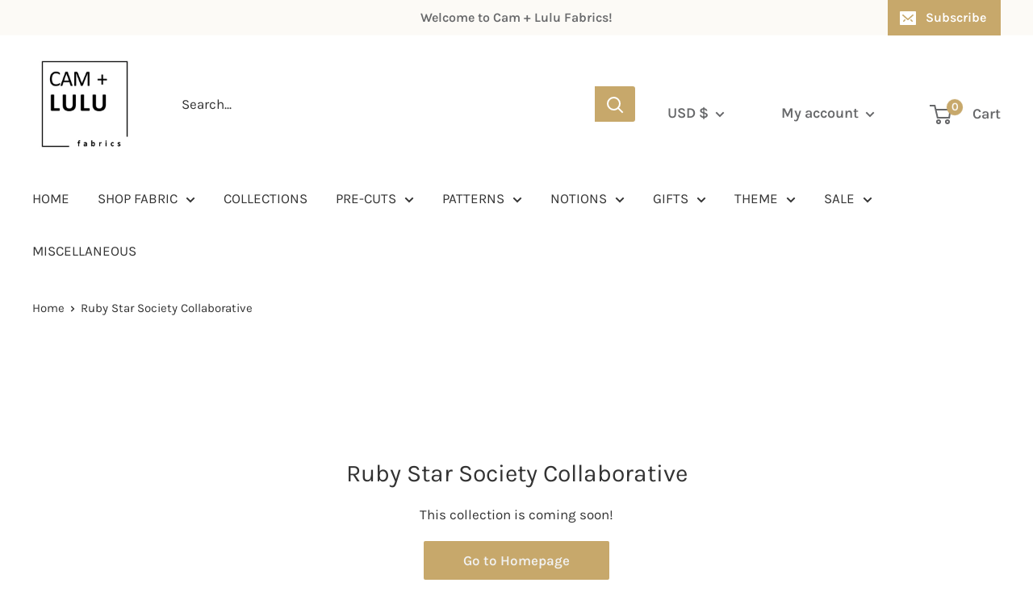

--- FILE ---
content_type: text/html; charset=utf-8
request_url: https://camandlulufabrics.com/collections/ruby-star-society-1
body_size: 36088
content:
<!doctype html>

<html class="no-js" lang="en">
  <head>
    <meta charset="utf-8">
    <meta name="viewport" content="width=device-width, initial-scale=1.0, height=device-height, minimum-scale=1.0, maximum-scale=1.0">
    <meta name="theme-color" content="#67686a"><title>Ruby Star Society Collaborative
</title><meta name="description" content="Ruby Star Society Designer Collaborative"><link rel="canonical" href="https://camandlulufabrics.com/collections/ruby-star-society-1"><link rel="preload" as="style" href="//camandlulufabrics.com/cdn/shop/t/37/assets/theme.css?v=159289364382206009761651522761">
    <link rel="preconnect" href="https://cdn.shopify.com">
    <link rel="preconnect" href="https://fonts.shopifycdn.com">
    <link rel="dns-prefetch" href="https://productreviews.shopifycdn.com">
    <link rel="dns-prefetch" href="https://ajax.googleapis.com">
    <link rel="dns-prefetch" href="https://maps.googleapis.com">
    <link rel="dns-prefetch" href="https://maps.gstatic.com">

    <meta property="og:type" content="website">
  <meta property="og:title" content="Ruby Star Society Collaborative">
  <meta property="og:image" content="http://camandlulufabrics.com/cdn/shopifycloud/storefront/assets/no-image-2048-a2addb12_1024x.gif">
  <meta property="og:image:secure_url" content="https://camandlulufabrics.com/cdn/shopifycloud/storefront/assets/no-image-2048-a2addb12_1024x.gif"><meta property="og:description" content="Ruby Star Society Designer Collaborative"><meta property="og:url" content="https://camandlulufabrics.com/collections/ruby-star-society-1">
<meta property="og:site_name" content="Cam &amp; Lulu Fabrics"><meta name="twitter:card" content="summary"><meta name="twitter:title" content="Ruby Star Society Collaborative">
  <meta name="twitter:description" content="Ruby Star Society Designer Collaborative">
  <meta name="twitter:image" content="https://camandlulufabrics.com/cdn/shopifycloud/storefront/assets/no-image-2048-a2addb12_600x600_crop_center.gif">
    <link rel="preload" href="//camandlulufabrics.com/cdn/fonts/karla/karla_n4.40497e07df527e6a50e58fb17ef1950c72f3e32c.woff2" as="font" type="font/woff2" crossorigin>
<link rel="preload" href="//camandlulufabrics.com/cdn/fonts/karla/karla_i4.2086039c16bcc3a78a72a2f7b471e3c4a7f873a6.woff2" as="font" type="font/woff2" crossorigin>
<link rel="preload" href="//camandlulufabrics.com/cdn/fonts/karla/karla_n4.40497e07df527e6a50e58fb17ef1950c72f3e32c.woff2" as="font" type="font/woff2" crossorigin>
<link rel="preload" href="//camandlulufabrics.com/cdn/fonts/karla/karla_n7.4358a847d4875593d69cfc3f8cc0b44c17b3ed03.woff2" as="font" type="font/woff2" crossorigin>
<link rel="preload" href="//camandlulufabrics.com/cdn/fonts/karla/karla_i4.2086039c16bcc3a78a72a2f7b471e3c4a7f873a6.woff2" as="font" type="font/woff2" crossorigin>
<link rel="preload" href="//camandlulufabrics.com/cdn/fonts/karla/karla_i7.fe031cd65d6e02906286add4f6dda06afc2615f0.woff2" as="font" type="font/woff2" crossorigin>
<link rel="preload" href="//camandlulufabrics.com/cdn/shop/t/37/assets/font-theme-star.woff2?v=176977276741202493121650281420" as="font" type="font/woff2" crossorigin><link rel="preload" href="//camandlulufabrics.com/cdn/fonts/karla/karla_n6.11d2ca9baa9358585c001bdea96cf4efec1c541a.woff2" as="font" type="font/woff2" crossorigin><style>
  /* We load the font used for the integration with Shopify Reviews to load our own stars */
  @font-face {
    font-family: "font-theme-star";
    src: url(//camandlulufabrics.com/cdn/shop/t/37/assets/font-theme-star.eot?v=178649971611478077551650281419);
    src: url(//camandlulufabrics.com/cdn/shop/t/37/assets/font-theme-star.eot?%23iefix&v=178649971611478077551650281419) format("embedded-opentype"), url(//camandlulufabrics.com/cdn/shop/t/37/assets/font-theme-star.woff2?v=176977276741202493121650281420) format("woff2"), url(//camandlulufabrics.com/cdn/shop/t/37/assets/font-theme-star.ttf?v=17527569363257290761650281419) format("truetype");
    font-weight: normal;
    font-style: normal;
    font-display: fallback;
  }

  @font-face {
  font-family: Karla;
  font-weight: 400;
  font-style: normal;
  font-display: fallback;
  src: url("//camandlulufabrics.com/cdn/fonts/karla/karla_n4.40497e07df527e6a50e58fb17ef1950c72f3e32c.woff2") format("woff2"),
       url("//camandlulufabrics.com/cdn/fonts/karla/karla_n4.e9f6f9de321061073c6bfe03c28976ba8ce6ee18.woff") format("woff");
}

  @font-face {
  font-family: Karla;
  font-weight: 400;
  font-style: normal;
  font-display: fallback;
  src: url("//camandlulufabrics.com/cdn/fonts/karla/karla_n4.40497e07df527e6a50e58fb17ef1950c72f3e32c.woff2") format("woff2"),
       url("//camandlulufabrics.com/cdn/fonts/karla/karla_n4.e9f6f9de321061073c6bfe03c28976ba8ce6ee18.woff") format("woff");
}

@font-face {
  font-family: Karla;
  font-weight: 600;
  font-style: normal;
  font-display: fallback;
  src: url("//camandlulufabrics.com/cdn/fonts/karla/karla_n6.11d2ca9baa9358585c001bdea96cf4efec1c541a.woff2") format("woff2"),
       url("//camandlulufabrics.com/cdn/fonts/karla/karla_n6.f61bdbc760ad3ce235abbf92fc104026b8312806.woff") format("woff");
}

@font-face {
  font-family: Karla;
  font-weight: 400;
  font-style: italic;
  font-display: fallback;
  src: url("//camandlulufabrics.com/cdn/fonts/karla/karla_i4.2086039c16bcc3a78a72a2f7b471e3c4a7f873a6.woff2") format("woff2"),
       url("//camandlulufabrics.com/cdn/fonts/karla/karla_i4.7b9f59841a5960c16fa2a897a0716c8ebb183221.woff") format("woff");
}


  @font-face {
  font-family: Karla;
  font-weight: 700;
  font-style: normal;
  font-display: fallback;
  src: url("//camandlulufabrics.com/cdn/fonts/karla/karla_n7.4358a847d4875593d69cfc3f8cc0b44c17b3ed03.woff2") format("woff2"),
       url("//camandlulufabrics.com/cdn/fonts/karla/karla_n7.96e322f6d76ce794f25fa29e55d6997c3fb656b6.woff") format("woff");
}

  @font-face {
  font-family: Karla;
  font-weight: 400;
  font-style: italic;
  font-display: fallback;
  src: url("//camandlulufabrics.com/cdn/fonts/karla/karla_i4.2086039c16bcc3a78a72a2f7b471e3c4a7f873a6.woff2") format("woff2"),
       url("//camandlulufabrics.com/cdn/fonts/karla/karla_i4.7b9f59841a5960c16fa2a897a0716c8ebb183221.woff") format("woff");
}

  @font-face {
  font-family: Karla;
  font-weight: 700;
  font-style: italic;
  font-display: fallback;
  src: url("//camandlulufabrics.com/cdn/fonts/karla/karla_i7.fe031cd65d6e02906286add4f6dda06afc2615f0.woff2") format("woff2"),
       url("//camandlulufabrics.com/cdn/fonts/karla/karla_i7.816d4949fa7f7d79314595d7003eda5b44e959e3.woff") format("woff");
}


  :root {
    --default-text-font-size : 15px;
    --base-text-font-size    : 17px;
    --heading-font-family    : Karla, sans-serif;
    --heading-font-weight    : 400;
    --heading-font-style     : normal;
    --text-font-family       : Karla, sans-serif;
    --text-font-weight       : 400;
    --text-font-style        : normal;
    --text-font-bolder-weight: 600;
    --text-link-decoration   : underline;

    --text-color               : #333333;
    --text-color-rgb           : 51, 51, 51;
    --heading-color            : #333333;
    --border-color             : #ffffff;
    --border-color-rgb         : 255, 255, 255;
    --form-border-color        : #f2f2f2;
    --accent-color             : #67686a;
    --accent-color-rgb         : 103, 104, 106;
    --link-color               : #937842;
    --link-color-hover         : #5e4d2a;
    --background               : #ffffff;
    --secondary-background     : #ffffff;
    --secondary-background-rgb : 255, 255, 255;
    --accent-background        : rgba(103, 104, 106, 0.08);

    --error-color       : #ff0000;
    --error-background  : rgba(255, 0, 0, 0.07);
    --success-color     : #00aa00;
    --success-background: rgba(0, 170, 0, 0.11);

    --primary-button-background      : #c7a86b;
    --primary-button-background-rgb  : 199, 168, 107;
    --primary-button-text-color      : #f1f1f1;
    --secondary-button-background    : #8a9297;
    --secondary-button-background-rgb: 138, 146, 151;
    --secondary-button-text-color    : #ffffff;

    --header-background      : #ffffff;
    --header-text-color      : #67686a;
    --header-light-text-color: #ffffff;
    --header-border-color    : rgba(255, 255, 255, 0.3);
    --header-accent-color    : #c7a86b;

    --flickity-arrow-color: #cccccc;--product-on-sale-accent           : #e64e4e;
    --product-on-sale-accent-rgb       : 230, 78, 78;
    --product-on-sale-color            : #ffffff;
    --product-in-stock-color           : #67686a;
    --product-low-stock-color          : #f35959;
    --product-sold-out-color           : #acaeb0;
    --product-custom-label-1-background: #c7a86b;
    --product-custom-label-1-color     : #ffffff;
    --product-custom-label-2-background: #f5d5d5;
    --product-custom-label-2-color     : #000000;
    --product-custom-label-3-background: #be7a57;
    --product-custom-label-3-color     : #ffffff;
    --product-custom-label-4-background: #a8a9ad;
    --product-custom-label-4-color     : #ffffff;
  	--product-custom-label-5-background: #d5aa48;
    --product-custom-label-5-color     : #ffffff;
    --product-custom-label-6-background: #ff48d3;
    --product-custom-label-6-color     : #ffffff;
  	--product-custom-label-7-background: #333333;
    --product-custom-label-7-color     : #ffffff;
    --product-custom-label-8-background: #f9f2e6;
    --product-custom-label-8-color     : #000000;
    --product-review-star-color        : #ffbd00;

    --mobile-container-gutter : 20px;
    --desktop-container-gutter: 40px;
  }
</style>

<script>
  // IE11 does not have support for CSS variables, so we have to polyfill them
  if (!(((window || {}).CSS || {}).supports && window.CSS.supports('(--a: 0)'))) {
    const script = document.createElement('script');
    script.type = 'text/javascript';
    script.src = 'https://cdn.jsdelivr.net/npm/css-vars-ponyfill@2';
    script.onload = function() {
      cssVars({});
    };

    document.getElementsByTagName('head')[0].appendChild(script);
  }
</script>

    <script>window.performance && window.performance.mark && window.performance.mark('shopify.content_for_header.start');</script><meta name="google-site-verification" content="CxZfdsNwn0G4TpHt3E6E_opjsB2ZAYy9yUNgIJIufUQ">
<meta id="shopify-digital-wallet" name="shopify-digital-wallet" content="/7545651300/digital_wallets/dialog">
<meta name="shopify-checkout-api-token" content="7b1c2686505718e493303324266c3814">
<meta id="in-context-paypal-metadata" data-shop-id="7545651300" data-venmo-supported="false" data-environment="production" data-locale="en_US" data-paypal-v4="true" data-currency="USD">
<link rel="alternate" type="application/atom+xml" title="Feed" href="/collections/ruby-star-society-1.atom" />
<link rel="alternate" type="application/json+oembed" href="https://camandlulufabrics.com/collections/ruby-star-society-1.oembed">
<script async="async" src="/checkouts/internal/preloads.js?locale=en-US"></script>
<link rel="preconnect" href="https://shop.app" crossorigin="anonymous">
<script async="async" src="https://shop.app/checkouts/internal/preloads.js?locale=en-US&shop_id=7545651300" crossorigin="anonymous"></script>
<script id="apple-pay-shop-capabilities" type="application/json">{"shopId":7545651300,"countryCode":"US","currencyCode":"USD","merchantCapabilities":["supports3DS"],"merchantId":"gid:\/\/shopify\/Shop\/7545651300","merchantName":"Cam \u0026 Lulu Fabrics","requiredBillingContactFields":["postalAddress","email"],"requiredShippingContactFields":["postalAddress","email"],"shippingType":"shipping","supportedNetworks":["visa","masterCard","amex","discover","elo","jcb"],"total":{"type":"pending","label":"Cam \u0026 Lulu Fabrics","amount":"1.00"},"shopifyPaymentsEnabled":true,"supportsSubscriptions":true}</script>
<script id="shopify-features" type="application/json">{"accessToken":"7b1c2686505718e493303324266c3814","betas":["rich-media-storefront-analytics"],"domain":"camandlulufabrics.com","predictiveSearch":true,"shopId":7545651300,"locale":"en"}</script>
<script>var Shopify = Shopify || {};
Shopify.shop = "cam-lulu-fabrics.myshopify.com";
Shopify.locale = "en";
Shopify.currency = {"active":"USD","rate":"1.0"};
Shopify.country = "US";
Shopify.theme = {"name":"Copy of Cnl-warehouse with sale tags","id":132266361091,"schema_name":"Warehouse","schema_version":"1.9.0","theme_store_id":null,"role":"main"};
Shopify.theme.handle = "null";
Shopify.theme.style = {"id":null,"handle":null};
Shopify.cdnHost = "camandlulufabrics.com/cdn";
Shopify.routes = Shopify.routes || {};
Shopify.routes.root = "/";</script>
<script type="module">!function(o){(o.Shopify=o.Shopify||{}).modules=!0}(window);</script>
<script>!function(o){function n(){var o=[];function n(){o.push(Array.prototype.slice.apply(arguments))}return n.q=o,n}var t=o.Shopify=o.Shopify||{};t.loadFeatures=n(),t.autoloadFeatures=n()}(window);</script>
<script>
  window.ShopifyPay = window.ShopifyPay || {};
  window.ShopifyPay.apiHost = "shop.app\/pay";
  window.ShopifyPay.redirectState = null;
</script>
<script id="shop-js-analytics" type="application/json">{"pageType":"collection"}</script>
<script defer="defer" async type="module" src="//camandlulufabrics.com/cdn/shopifycloud/shop-js/modules/v2/client.init-shop-cart-sync_BT-GjEfc.en.esm.js"></script>
<script defer="defer" async type="module" src="//camandlulufabrics.com/cdn/shopifycloud/shop-js/modules/v2/chunk.common_D58fp_Oc.esm.js"></script>
<script defer="defer" async type="module" src="//camandlulufabrics.com/cdn/shopifycloud/shop-js/modules/v2/chunk.modal_xMitdFEc.esm.js"></script>
<script type="module">
  await import("//camandlulufabrics.com/cdn/shopifycloud/shop-js/modules/v2/client.init-shop-cart-sync_BT-GjEfc.en.esm.js");
await import("//camandlulufabrics.com/cdn/shopifycloud/shop-js/modules/v2/chunk.common_D58fp_Oc.esm.js");
await import("//camandlulufabrics.com/cdn/shopifycloud/shop-js/modules/v2/chunk.modal_xMitdFEc.esm.js");

  window.Shopify.SignInWithShop?.initShopCartSync?.({"fedCMEnabled":true,"windoidEnabled":true});

</script>
<script>
  window.Shopify = window.Shopify || {};
  if (!window.Shopify.featureAssets) window.Shopify.featureAssets = {};
  window.Shopify.featureAssets['shop-js'] = {"shop-cart-sync":["modules/v2/client.shop-cart-sync_DZOKe7Ll.en.esm.js","modules/v2/chunk.common_D58fp_Oc.esm.js","modules/v2/chunk.modal_xMitdFEc.esm.js"],"init-fed-cm":["modules/v2/client.init-fed-cm_B6oLuCjv.en.esm.js","modules/v2/chunk.common_D58fp_Oc.esm.js","modules/v2/chunk.modal_xMitdFEc.esm.js"],"shop-cash-offers":["modules/v2/client.shop-cash-offers_D2sdYoxE.en.esm.js","modules/v2/chunk.common_D58fp_Oc.esm.js","modules/v2/chunk.modal_xMitdFEc.esm.js"],"shop-login-button":["modules/v2/client.shop-login-button_QeVjl5Y3.en.esm.js","modules/v2/chunk.common_D58fp_Oc.esm.js","modules/v2/chunk.modal_xMitdFEc.esm.js"],"pay-button":["modules/v2/client.pay-button_DXTOsIq6.en.esm.js","modules/v2/chunk.common_D58fp_Oc.esm.js","modules/v2/chunk.modal_xMitdFEc.esm.js"],"shop-button":["modules/v2/client.shop-button_DQZHx9pm.en.esm.js","modules/v2/chunk.common_D58fp_Oc.esm.js","modules/v2/chunk.modal_xMitdFEc.esm.js"],"avatar":["modules/v2/client.avatar_BTnouDA3.en.esm.js"],"init-windoid":["modules/v2/client.init-windoid_CR1B-cfM.en.esm.js","modules/v2/chunk.common_D58fp_Oc.esm.js","modules/v2/chunk.modal_xMitdFEc.esm.js"],"init-shop-for-new-customer-accounts":["modules/v2/client.init-shop-for-new-customer-accounts_C_vY_xzh.en.esm.js","modules/v2/client.shop-login-button_QeVjl5Y3.en.esm.js","modules/v2/chunk.common_D58fp_Oc.esm.js","modules/v2/chunk.modal_xMitdFEc.esm.js"],"init-shop-email-lookup-coordinator":["modules/v2/client.init-shop-email-lookup-coordinator_BI7n9ZSv.en.esm.js","modules/v2/chunk.common_D58fp_Oc.esm.js","modules/v2/chunk.modal_xMitdFEc.esm.js"],"init-shop-cart-sync":["modules/v2/client.init-shop-cart-sync_BT-GjEfc.en.esm.js","modules/v2/chunk.common_D58fp_Oc.esm.js","modules/v2/chunk.modal_xMitdFEc.esm.js"],"shop-toast-manager":["modules/v2/client.shop-toast-manager_DiYdP3xc.en.esm.js","modules/v2/chunk.common_D58fp_Oc.esm.js","modules/v2/chunk.modal_xMitdFEc.esm.js"],"init-customer-accounts":["modules/v2/client.init-customer-accounts_D9ZNqS-Q.en.esm.js","modules/v2/client.shop-login-button_QeVjl5Y3.en.esm.js","modules/v2/chunk.common_D58fp_Oc.esm.js","modules/v2/chunk.modal_xMitdFEc.esm.js"],"init-customer-accounts-sign-up":["modules/v2/client.init-customer-accounts-sign-up_iGw4briv.en.esm.js","modules/v2/client.shop-login-button_QeVjl5Y3.en.esm.js","modules/v2/chunk.common_D58fp_Oc.esm.js","modules/v2/chunk.modal_xMitdFEc.esm.js"],"shop-follow-button":["modules/v2/client.shop-follow-button_CqMgW2wH.en.esm.js","modules/v2/chunk.common_D58fp_Oc.esm.js","modules/v2/chunk.modal_xMitdFEc.esm.js"],"checkout-modal":["modules/v2/client.checkout-modal_xHeaAweL.en.esm.js","modules/v2/chunk.common_D58fp_Oc.esm.js","modules/v2/chunk.modal_xMitdFEc.esm.js"],"shop-login":["modules/v2/client.shop-login_D91U-Q7h.en.esm.js","modules/v2/chunk.common_D58fp_Oc.esm.js","modules/v2/chunk.modal_xMitdFEc.esm.js"],"lead-capture":["modules/v2/client.lead-capture_BJmE1dJe.en.esm.js","modules/v2/chunk.common_D58fp_Oc.esm.js","modules/v2/chunk.modal_xMitdFEc.esm.js"],"payment-terms":["modules/v2/client.payment-terms_Ci9AEqFq.en.esm.js","modules/v2/chunk.common_D58fp_Oc.esm.js","modules/v2/chunk.modal_xMitdFEc.esm.js"]};
</script>
<script id="__st">var __st={"a":7545651300,"offset":-21600,"reqid":"65de0a64-201a-4cc7-b0fb-32239e7929fb-1769264983","pageurl":"camandlulufabrics.com\/collections\/ruby-star-society-1","u":"ea92e2ffc5e1","p":"collection","rtyp":"collection","rid":391275610371};</script>
<script>window.ShopifyPaypalV4VisibilityTracking = true;</script>
<script id="captcha-bootstrap">!function(){'use strict';const t='contact',e='account',n='new_comment',o=[[t,t],['blogs',n],['comments',n],[t,'customer']],c=[[e,'customer_login'],[e,'guest_login'],[e,'recover_customer_password'],[e,'create_customer']],r=t=>t.map((([t,e])=>`form[action*='/${t}']:not([data-nocaptcha='true']) input[name='form_type'][value='${e}']`)).join(','),a=t=>()=>t?[...document.querySelectorAll(t)].map((t=>t.form)):[];function s(){const t=[...o],e=r(t);return a(e)}const i='password',u='form_key',d=['recaptcha-v3-token','g-recaptcha-response','h-captcha-response',i],f=()=>{try{return window.sessionStorage}catch{return}},m='__shopify_v',_=t=>t.elements[u];function p(t,e,n=!1){try{const o=window.sessionStorage,c=JSON.parse(o.getItem(e)),{data:r}=function(t){const{data:e,action:n}=t;return t[m]||n?{data:e,action:n}:{data:t,action:n}}(c);for(const[e,n]of Object.entries(r))t.elements[e]&&(t.elements[e].value=n);n&&o.removeItem(e)}catch(o){console.error('form repopulation failed',{error:o})}}const l='form_type',E='cptcha';function T(t){t.dataset[E]=!0}const w=window,h=w.document,L='Shopify',v='ce_forms',y='captcha';let A=!1;((t,e)=>{const n=(g='f06e6c50-85a8-45c8-87d0-21a2b65856fe',I='https://cdn.shopify.com/shopifycloud/storefront-forms-hcaptcha/ce_storefront_forms_captcha_hcaptcha.v1.5.2.iife.js',D={infoText:'Protected by hCaptcha',privacyText:'Privacy',termsText:'Terms'},(t,e,n)=>{const o=w[L][v],c=o.bindForm;if(c)return c(t,g,e,D).then(n);var r;o.q.push([[t,g,e,D],n]),r=I,A||(h.body.append(Object.assign(h.createElement('script'),{id:'captcha-provider',async:!0,src:r})),A=!0)});var g,I,D;w[L]=w[L]||{},w[L][v]=w[L][v]||{},w[L][v].q=[],w[L][y]=w[L][y]||{},w[L][y].protect=function(t,e){n(t,void 0,e),T(t)},Object.freeze(w[L][y]),function(t,e,n,w,h,L){const[v,y,A,g]=function(t,e,n){const i=e?o:[],u=t?c:[],d=[...i,...u],f=r(d),m=r(i),_=r(d.filter((([t,e])=>n.includes(e))));return[a(f),a(m),a(_),s()]}(w,h,L),I=t=>{const e=t.target;return e instanceof HTMLFormElement?e:e&&e.form},D=t=>v().includes(t);t.addEventListener('submit',(t=>{const e=I(t);if(!e)return;const n=D(e)&&!e.dataset.hcaptchaBound&&!e.dataset.recaptchaBound,o=_(e),c=g().includes(e)&&(!o||!o.value);(n||c)&&t.preventDefault(),c&&!n&&(function(t){try{if(!f())return;!function(t){const e=f();if(!e)return;const n=_(t);if(!n)return;const o=n.value;o&&e.removeItem(o)}(t);const e=Array.from(Array(32),(()=>Math.random().toString(36)[2])).join('');!function(t,e){_(t)||t.append(Object.assign(document.createElement('input'),{type:'hidden',name:u})),t.elements[u].value=e}(t,e),function(t,e){const n=f();if(!n)return;const o=[...t.querySelectorAll(`input[type='${i}']`)].map((({name:t})=>t)),c=[...d,...o],r={};for(const[a,s]of new FormData(t).entries())c.includes(a)||(r[a]=s);n.setItem(e,JSON.stringify({[m]:1,action:t.action,data:r}))}(t,e)}catch(e){console.error('failed to persist form',e)}}(e),e.submit())}));const S=(t,e)=>{t&&!t.dataset[E]&&(n(t,e.some((e=>e===t))),T(t))};for(const o of['focusin','change'])t.addEventListener(o,(t=>{const e=I(t);D(e)&&S(e,y())}));const B=e.get('form_key'),M=e.get(l),P=B&&M;t.addEventListener('DOMContentLoaded',(()=>{const t=y();if(P)for(const e of t)e.elements[l].value===M&&p(e,B);[...new Set([...A(),...v().filter((t=>'true'===t.dataset.shopifyCaptcha))])].forEach((e=>S(e,t)))}))}(h,new URLSearchParams(w.location.search),n,t,e,['guest_login'])})(!0,!0)}();</script>
<script integrity="sha256-4kQ18oKyAcykRKYeNunJcIwy7WH5gtpwJnB7kiuLZ1E=" data-source-attribution="shopify.loadfeatures" defer="defer" src="//camandlulufabrics.com/cdn/shopifycloud/storefront/assets/storefront/load_feature-a0a9edcb.js" crossorigin="anonymous"></script>
<script crossorigin="anonymous" defer="defer" src="//camandlulufabrics.com/cdn/shopifycloud/storefront/assets/shopify_pay/storefront-65b4c6d7.js?v=20250812"></script>
<script data-source-attribution="shopify.dynamic_checkout.dynamic.init">var Shopify=Shopify||{};Shopify.PaymentButton=Shopify.PaymentButton||{isStorefrontPortableWallets:!0,init:function(){window.Shopify.PaymentButton.init=function(){};var t=document.createElement("script");t.src="https://camandlulufabrics.com/cdn/shopifycloud/portable-wallets/latest/portable-wallets.en.js",t.type="module",document.head.appendChild(t)}};
</script>
<script data-source-attribution="shopify.dynamic_checkout.buyer_consent">
  function portableWalletsHideBuyerConsent(e){var t=document.getElementById("shopify-buyer-consent"),n=document.getElementById("shopify-subscription-policy-button");t&&n&&(t.classList.add("hidden"),t.setAttribute("aria-hidden","true"),n.removeEventListener("click",e))}function portableWalletsShowBuyerConsent(e){var t=document.getElementById("shopify-buyer-consent"),n=document.getElementById("shopify-subscription-policy-button");t&&n&&(t.classList.remove("hidden"),t.removeAttribute("aria-hidden"),n.addEventListener("click",e))}window.Shopify?.PaymentButton&&(window.Shopify.PaymentButton.hideBuyerConsent=portableWalletsHideBuyerConsent,window.Shopify.PaymentButton.showBuyerConsent=portableWalletsShowBuyerConsent);
</script>
<script data-source-attribution="shopify.dynamic_checkout.cart.bootstrap">document.addEventListener("DOMContentLoaded",(function(){function t(){return document.querySelector("shopify-accelerated-checkout-cart, shopify-accelerated-checkout")}if(t())Shopify.PaymentButton.init();else{new MutationObserver((function(e,n){t()&&(Shopify.PaymentButton.init(),n.disconnect())})).observe(document.body,{childList:!0,subtree:!0})}}));
</script>
<link id="shopify-accelerated-checkout-styles" rel="stylesheet" media="screen" href="https://camandlulufabrics.com/cdn/shopifycloud/portable-wallets/latest/accelerated-checkout-backwards-compat.css" crossorigin="anonymous">
<style id="shopify-accelerated-checkout-cart">
        #shopify-buyer-consent {
  margin-top: 1em;
  display: inline-block;
  width: 100%;
}

#shopify-buyer-consent.hidden {
  display: none;
}

#shopify-subscription-policy-button {
  background: none;
  border: none;
  padding: 0;
  text-decoration: underline;
  font-size: inherit;
  cursor: pointer;
}

#shopify-subscription-policy-button::before {
  box-shadow: none;
}

      </style>

<script>window.performance && window.performance.mark && window.performance.mark('shopify.content_for_header.end');</script>

    <link rel="stylesheet" href="//camandlulufabrics.com/cdn/shop/t/37/assets/theme.css?v=159289364382206009761651522761">

    


  <script type="application/ld+json">
  {
    "@context": "http://schema.org",
    "@type": "BreadcrumbList",
  "itemListElement": [{
      "@type": "ListItem",
      "position": 1,
      "name": "Home",
      "item": "https://camandlulufabrics.com"
    },{
          "@type": "ListItem",
          "position": 2,
          "name": "Ruby Star Society Collaborative",
          "item": "https://camandlulufabrics.com/collections/ruby-star-society-1"
        }]
  }
  </script>


    <script>
      // This allows to expose several variables to the global scope, to be used in scripts
      window.theme = {
        pageType: "collection",
        cartCount: 0,
        moneyFormat: "${{amount}}",
        moneyWithCurrencyFormat: "${{amount}} USD",
        showDiscount: false,
        discountMode: "percentage",
        searchMode: "product,page",
        cartType: "drawer"
      };

      window.routes = {
        rootUrl: "\/",
        cartUrl: "\/cart",
        cartAddUrl: "\/cart\/add",
        cartChangeUrl: "\/cart\/change",
        searchUrl: "\/search",
        productRecommendationsUrl: "\/recommendations\/products"
      };

      window.languages = {
        collectionOnSaleLabel: "Save {{savings}}",
        productFormUnavailable: "Unavailable",
        productFormAddToCart: "ADD TO CART",
        productFormSoldOut: "Sold Out",
        shippingEstimatorNoResults: "No shipping could be found for your address.",
        shippingEstimatorOneResult: "There is one shipping rate for your address:",
        shippingEstimatorMultipleResults: "There are {{count}} shipping rates for your address:",
        shippingEstimatorErrors: "There are some errors:"
      };

      window.lazySizesConfig = {
        loadHidden: false,
        hFac: 0.8,
        expFactor: 3,
        customMedia: {
          '--phone': '(max-width: 640px)',
          '--tablet': '(min-width: 641px) and (max-width: 1023px)',
          '--lap': '(min-width: 1024px)'
        }
      };

      document.documentElement.className = document.documentElement.className.replace('no-js', 'js');
    </script><script src="//polyfill-fastly.net/v3/polyfill.min.js?unknown=polyfill&features=fetch,Element.prototype.closest,Element.prototype.matches,Element.prototype.remove,Element.prototype.classList,Array.prototype.includes,Array.prototype.fill,String.prototype.includes,String.prototype.padStart,Object.assign,CustomEvent,Intl,URL,DOMTokenList,IntersectionObserver,IntersectionObserverEntry" defer></script>
    <script src="//camandlulufabrics.com/cdn/shop/t/37/assets/theme.min.js?v=53634282926636705701650281422" defer></script>
    <script src="//camandlulufabrics.com/cdn/shop/t/37/assets/custom.js?v=90373254691674712701650281418" defer></script>

    <script>
      (function () {
        window.onpageshow = function() {
          // We force re-freshing the cart content onpageshow, as most browsers will serve a cache copy when hitting the
          // back button, which cause staled data
          document.documentElement.dispatchEvent(new CustomEvent('cart:refresh', {
            bubbles: true,
            detail: {scrollToTop: false}
          }));
        };
      })();
    </script><style>.hc-sale-tag{z-index:3;display:inline-block;width:auto;height:26px;background:#fb485e;position:absolute;left:0;top:0;color:#fff;font-size:14px;font-weight:700;line-height:26px;padding:0 10px;}.hc-sale-tag{background:#fb485e;color:#ffffff;}.hc-sale-tag span:before{content:"-"}.hc-sale-tag{left:auto;right:12px}</style><script>document.addEventListener("DOMContentLoaded",function(){"undefined"!=typeof hcVariants&&function(e){function t(e,t,a){return function(){if(a)return t.apply(this,arguments),e.apply(this,arguments);var n=e.apply(this,arguments);return t.apply(this,arguments),n}}var a=null;function n(){var t=window.location.search.replace(/.*variant=(\d+).*/,"$1");t&&t!=a&&(a=t,e(t))}window.history.pushState=t(history.pushState,n),window.history.replaceState=t(history.replaceState,n),window.addEventListener("popstate",n)}(function(e){let t=null;for(var a=0;a<hcVariants.length;a++)if(hcVariants[a].id==e){t=hcVariants[a];var n=document.querySelectorAll(".hc-product-page.hc-sale-tag");if(t.compare_at_price&&t.compare_at_price>t.price){var r=100*(t.compare_at_price-t.price)/t.compare_at_price;if(null!=r)for(a=0;a<n.length;a++)n[a].childNodes[0].textContent=r.toFixed(0)+"%",n[a].style.display="block";else for(a=0;a<n.length;a++)n[a].style.display="none"}else for(a=0;a<n.length;a++)n[a].style.display="none";break}})});</script>
  <link href="https://monorail-edge.shopifysvc.com" rel="dns-prefetch">
<script>(function(){if ("sendBeacon" in navigator && "performance" in window) {try {var session_token_from_headers = performance.getEntriesByType('navigation')[0].serverTiming.find(x => x.name == '_s').description;} catch {var session_token_from_headers = undefined;}var session_cookie_matches = document.cookie.match(/_shopify_s=([^;]*)/);var session_token_from_cookie = session_cookie_matches && session_cookie_matches.length === 2 ? session_cookie_matches[1] : "";var session_token = session_token_from_headers || session_token_from_cookie || "";function handle_abandonment_event(e) {var entries = performance.getEntries().filter(function(entry) {return /monorail-edge.shopifysvc.com/.test(entry.name);});if (!window.abandonment_tracked && entries.length === 0) {window.abandonment_tracked = true;var currentMs = Date.now();var navigation_start = performance.timing.navigationStart;var payload = {shop_id: 7545651300,url: window.location.href,navigation_start,duration: currentMs - navigation_start,session_token,page_type: "collection"};window.navigator.sendBeacon("https://monorail-edge.shopifysvc.com/v1/produce", JSON.stringify({schema_id: "online_store_buyer_site_abandonment/1.1",payload: payload,metadata: {event_created_at_ms: currentMs,event_sent_at_ms: currentMs}}));}}window.addEventListener('pagehide', handle_abandonment_event);}}());</script>
<script id="web-pixels-manager-setup">(function e(e,d,r,n,o){if(void 0===o&&(o={}),!Boolean(null===(a=null===(i=window.Shopify)||void 0===i?void 0:i.analytics)||void 0===a?void 0:a.replayQueue)){var i,a;window.Shopify=window.Shopify||{};var t=window.Shopify;t.analytics=t.analytics||{};var s=t.analytics;s.replayQueue=[],s.publish=function(e,d,r){return s.replayQueue.push([e,d,r]),!0};try{self.performance.mark("wpm:start")}catch(e){}var l=function(){var e={modern:/Edge?\/(1{2}[4-9]|1[2-9]\d|[2-9]\d{2}|\d{4,})\.\d+(\.\d+|)|Firefox\/(1{2}[4-9]|1[2-9]\d|[2-9]\d{2}|\d{4,})\.\d+(\.\d+|)|Chrom(ium|e)\/(9{2}|\d{3,})\.\d+(\.\d+|)|(Maci|X1{2}).+ Version\/(15\.\d+|(1[6-9]|[2-9]\d|\d{3,})\.\d+)([,.]\d+|)( \(\w+\)|)( Mobile\/\w+|) Safari\/|Chrome.+OPR\/(9{2}|\d{3,})\.\d+\.\d+|(CPU[ +]OS|iPhone[ +]OS|CPU[ +]iPhone|CPU IPhone OS|CPU iPad OS)[ +]+(15[._]\d+|(1[6-9]|[2-9]\d|\d{3,})[._]\d+)([._]\d+|)|Android:?[ /-](13[3-9]|1[4-9]\d|[2-9]\d{2}|\d{4,})(\.\d+|)(\.\d+|)|Android.+Firefox\/(13[5-9]|1[4-9]\d|[2-9]\d{2}|\d{4,})\.\d+(\.\d+|)|Android.+Chrom(ium|e)\/(13[3-9]|1[4-9]\d|[2-9]\d{2}|\d{4,})\.\d+(\.\d+|)|SamsungBrowser\/([2-9]\d|\d{3,})\.\d+/,legacy:/Edge?\/(1[6-9]|[2-9]\d|\d{3,})\.\d+(\.\d+|)|Firefox\/(5[4-9]|[6-9]\d|\d{3,})\.\d+(\.\d+|)|Chrom(ium|e)\/(5[1-9]|[6-9]\d|\d{3,})\.\d+(\.\d+|)([\d.]+$|.*Safari\/(?![\d.]+ Edge\/[\d.]+$))|(Maci|X1{2}).+ Version\/(10\.\d+|(1[1-9]|[2-9]\d|\d{3,})\.\d+)([,.]\d+|)( \(\w+\)|)( Mobile\/\w+|) Safari\/|Chrome.+OPR\/(3[89]|[4-9]\d|\d{3,})\.\d+\.\d+|(CPU[ +]OS|iPhone[ +]OS|CPU[ +]iPhone|CPU IPhone OS|CPU iPad OS)[ +]+(10[._]\d+|(1[1-9]|[2-9]\d|\d{3,})[._]\d+)([._]\d+|)|Android:?[ /-](13[3-9]|1[4-9]\d|[2-9]\d{2}|\d{4,})(\.\d+|)(\.\d+|)|Mobile Safari.+OPR\/([89]\d|\d{3,})\.\d+\.\d+|Android.+Firefox\/(13[5-9]|1[4-9]\d|[2-9]\d{2}|\d{4,})\.\d+(\.\d+|)|Android.+Chrom(ium|e)\/(13[3-9]|1[4-9]\d|[2-9]\d{2}|\d{4,})\.\d+(\.\d+|)|Android.+(UC? ?Browser|UCWEB|U3)[ /]?(15\.([5-9]|\d{2,})|(1[6-9]|[2-9]\d|\d{3,})\.\d+)\.\d+|SamsungBrowser\/(5\.\d+|([6-9]|\d{2,})\.\d+)|Android.+MQ{2}Browser\/(14(\.(9|\d{2,})|)|(1[5-9]|[2-9]\d|\d{3,})(\.\d+|))(\.\d+|)|K[Aa][Ii]OS\/(3\.\d+|([4-9]|\d{2,})\.\d+)(\.\d+|)/},d=e.modern,r=e.legacy,n=navigator.userAgent;return n.match(d)?"modern":n.match(r)?"legacy":"unknown"}(),u="modern"===l?"modern":"legacy",c=(null!=n?n:{modern:"",legacy:""})[u],f=function(e){return[e.baseUrl,"/wpm","/b",e.hashVersion,"modern"===e.buildTarget?"m":"l",".js"].join("")}({baseUrl:d,hashVersion:r,buildTarget:u}),m=function(e){var d=e.version,r=e.bundleTarget,n=e.surface,o=e.pageUrl,i=e.monorailEndpoint;return{emit:function(e){var a=e.status,t=e.errorMsg,s=(new Date).getTime(),l=JSON.stringify({metadata:{event_sent_at_ms:s},events:[{schema_id:"web_pixels_manager_load/3.1",payload:{version:d,bundle_target:r,page_url:o,status:a,surface:n,error_msg:t},metadata:{event_created_at_ms:s}}]});if(!i)return console&&console.warn&&console.warn("[Web Pixels Manager] No Monorail endpoint provided, skipping logging."),!1;try{return self.navigator.sendBeacon.bind(self.navigator)(i,l)}catch(e){}var u=new XMLHttpRequest;try{return u.open("POST",i,!0),u.setRequestHeader("Content-Type","text/plain"),u.send(l),!0}catch(e){return console&&console.warn&&console.warn("[Web Pixels Manager] Got an unhandled error while logging to Monorail."),!1}}}}({version:r,bundleTarget:l,surface:e.surface,pageUrl:self.location.href,monorailEndpoint:e.monorailEndpoint});try{o.browserTarget=l,function(e){var d=e.src,r=e.async,n=void 0===r||r,o=e.onload,i=e.onerror,a=e.sri,t=e.scriptDataAttributes,s=void 0===t?{}:t,l=document.createElement("script"),u=document.querySelector("head"),c=document.querySelector("body");if(l.async=n,l.src=d,a&&(l.integrity=a,l.crossOrigin="anonymous"),s)for(var f in s)if(Object.prototype.hasOwnProperty.call(s,f))try{l.dataset[f]=s[f]}catch(e){}if(o&&l.addEventListener("load",o),i&&l.addEventListener("error",i),u)u.appendChild(l);else{if(!c)throw new Error("Did not find a head or body element to append the script");c.appendChild(l)}}({src:f,async:!0,onload:function(){if(!function(){var e,d;return Boolean(null===(d=null===(e=window.Shopify)||void 0===e?void 0:e.analytics)||void 0===d?void 0:d.initialized)}()){var d=window.webPixelsManager.init(e)||void 0;if(d){var r=window.Shopify.analytics;r.replayQueue.forEach((function(e){var r=e[0],n=e[1],o=e[2];d.publishCustomEvent(r,n,o)})),r.replayQueue=[],r.publish=d.publishCustomEvent,r.visitor=d.visitor,r.initialized=!0}}},onerror:function(){return m.emit({status:"failed",errorMsg:"".concat(f," has failed to load")})},sri:function(e){var d=/^sha384-[A-Za-z0-9+/=]+$/;return"string"==typeof e&&d.test(e)}(c)?c:"",scriptDataAttributes:o}),m.emit({status:"loading"})}catch(e){m.emit({status:"failed",errorMsg:(null==e?void 0:e.message)||"Unknown error"})}}})({shopId: 7545651300,storefrontBaseUrl: "https://camandlulufabrics.com",extensionsBaseUrl: "https://extensions.shopifycdn.com/cdn/shopifycloud/web-pixels-manager",monorailEndpoint: "https://monorail-edge.shopifysvc.com/unstable/produce_batch",surface: "storefront-renderer",enabledBetaFlags: ["2dca8a86"],webPixelsConfigList: [{"id":"435290371","configuration":"{\"config\":\"{\\\"pixel_id\\\":\\\"AW-613161912\\\",\\\"target_country\\\":\\\"US\\\",\\\"gtag_events\\\":[{\\\"type\\\":\\\"search\\\",\\\"action_label\\\":\\\"AW-613161912\\\/jIQ5CK6tv9cBELi3sKQC\\\"},{\\\"type\\\":\\\"begin_checkout\\\",\\\"action_label\\\":\\\"AW-613161912\\\/UUDHCKutv9cBELi3sKQC\\\"},{\\\"type\\\":\\\"view_item\\\",\\\"action_label\\\":[\\\"AW-613161912\\\/sSDnCKWtv9cBELi3sKQC\\\",\\\"MC-MJ0MH3KNB4\\\"]},{\\\"type\\\":\\\"purchase\\\",\\\"action_label\\\":[\\\"AW-613161912\\\/Nf5XCKKtv9cBELi3sKQC\\\",\\\"MC-MJ0MH3KNB4\\\"]},{\\\"type\\\":\\\"page_view\\\",\\\"action_label\\\":[\\\"AW-613161912\\\/FEF5CJ-tv9cBELi3sKQC\\\",\\\"MC-MJ0MH3KNB4\\\"]},{\\\"type\\\":\\\"add_payment_info\\\",\\\"action_label\\\":\\\"AW-613161912\\\/vnDWCLGtv9cBELi3sKQC\\\"},{\\\"type\\\":\\\"add_to_cart\\\",\\\"action_label\\\":\\\"AW-613161912\\\/pgK7CKitv9cBELi3sKQC\\\"}],\\\"enable_monitoring_mode\\\":false}\"}","eventPayloadVersion":"v1","runtimeContext":"OPEN","scriptVersion":"b2a88bafab3e21179ed38636efcd8a93","type":"APP","apiClientId":1780363,"privacyPurposes":[],"dataSharingAdjustments":{"protectedCustomerApprovalScopes":["read_customer_address","read_customer_email","read_customer_name","read_customer_personal_data","read_customer_phone"]}},{"id":"70779139","eventPayloadVersion":"v1","runtimeContext":"LAX","scriptVersion":"1","type":"CUSTOM","privacyPurposes":["ANALYTICS"],"name":"Google Analytics tag (migrated)"},{"id":"shopify-app-pixel","configuration":"{}","eventPayloadVersion":"v1","runtimeContext":"STRICT","scriptVersion":"0450","apiClientId":"shopify-pixel","type":"APP","privacyPurposes":["ANALYTICS","MARKETING"]},{"id":"shopify-custom-pixel","eventPayloadVersion":"v1","runtimeContext":"LAX","scriptVersion":"0450","apiClientId":"shopify-pixel","type":"CUSTOM","privacyPurposes":["ANALYTICS","MARKETING"]}],isMerchantRequest: false,initData: {"shop":{"name":"Cam \u0026 Lulu Fabrics","paymentSettings":{"currencyCode":"USD"},"myshopifyDomain":"cam-lulu-fabrics.myshopify.com","countryCode":"US","storefrontUrl":"https:\/\/camandlulufabrics.com"},"customer":null,"cart":null,"checkout":null,"productVariants":[],"purchasingCompany":null},},"https://camandlulufabrics.com/cdn","fcfee988w5aeb613cpc8e4bc33m6693e112",{"modern":"","legacy":""},{"shopId":"7545651300","storefrontBaseUrl":"https:\/\/camandlulufabrics.com","extensionBaseUrl":"https:\/\/extensions.shopifycdn.com\/cdn\/shopifycloud\/web-pixels-manager","surface":"storefront-renderer","enabledBetaFlags":"[\"2dca8a86\"]","isMerchantRequest":"false","hashVersion":"fcfee988w5aeb613cpc8e4bc33m6693e112","publish":"custom","events":"[[\"page_viewed\",{}],[\"collection_viewed\",{\"collection\":{\"id\":\"391275610371\",\"title\":\"Ruby Star Society Collaborative\",\"productVariants\":[]}}]]"});</script><script>
  window.ShopifyAnalytics = window.ShopifyAnalytics || {};
  window.ShopifyAnalytics.meta = window.ShopifyAnalytics.meta || {};
  window.ShopifyAnalytics.meta.currency = 'USD';
  var meta = {"products":[],"page":{"pageType":"collection","resourceType":"collection","resourceId":391275610371,"requestId":"65de0a64-201a-4cc7-b0fb-32239e7929fb-1769264983"}};
  for (var attr in meta) {
    window.ShopifyAnalytics.meta[attr] = meta[attr];
  }
</script>
<script class="analytics">
  (function () {
    var customDocumentWrite = function(content) {
      var jquery = null;

      if (window.jQuery) {
        jquery = window.jQuery;
      } else if (window.Checkout && window.Checkout.$) {
        jquery = window.Checkout.$;
      }

      if (jquery) {
        jquery('body').append(content);
      }
    };

    var hasLoggedConversion = function(token) {
      if (token) {
        return document.cookie.indexOf('loggedConversion=' + token) !== -1;
      }
      return false;
    }

    var setCookieIfConversion = function(token) {
      if (token) {
        var twoMonthsFromNow = new Date(Date.now());
        twoMonthsFromNow.setMonth(twoMonthsFromNow.getMonth() + 2);

        document.cookie = 'loggedConversion=' + token + '; expires=' + twoMonthsFromNow;
      }
    }

    var trekkie = window.ShopifyAnalytics.lib = window.trekkie = window.trekkie || [];
    if (trekkie.integrations) {
      return;
    }
    trekkie.methods = [
      'identify',
      'page',
      'ready',
      'track',
      'trackForm',
      'trackLink'
    ];
    trekkie.factory = function(method) {
      return function() {
        var args = Array.prototype.slice.call(arguments);
        args.unshift(method);
        trekkie.push(args);
        return trekkie;
      };
    };
    for (var i = 0; i < trekkie.methods.length; i++) {
      var key = trekkie.methods[i];
      trekkie[key] = trekkie.factory(key);
    }
    trekkie.load = function(config) {
      trekkie.config = config || {};
      trekkie.config.initialDocumentCookie = document.cookie;
      var first = document.getElementsByTagName('script')[0];
      var script = document.createElement('script');
      script.type = 'text/javascript';
      script.onerror = function(e) {
        var scriptFallback = document.createElement('script');
        scriptFallback.type = 'text/javascript';
        scriptFallback.onerror = function(error) {
                var Monorail = {
      produce: function produce(monorailDomain, schemaId, payload) {
        var currentMs = new Date().getTime();
        var event = {
          schema_id: schemaId,
          payload: payload,
          metadata: {
            event_created_at_ms: currentMs,
            event_sent_at_ms: currentMs
          }
        };
        return Monorail.sendRequest("https://" + monorailDomain + "/v1/produce", JSON.stringify(event));
      },
      sendRequest: function sendRequest(endpointUrl, payload) {
        // Try the sendBeacon API
        if (window && window.navigator && typeof window.navigator.sendBeacon === 'function' && typeof window.Blob === 'function' && !Monorail.isIos12()) {
          var blobData = new window.Blob([payload], {
            type: 'text/plain'
          });

          if (window.navigator.sendBeacon(endpointUrl, blobData)) {
            return true;
          } // sendBeacon was not successful

        } // XHR beacon

        var xhr = new XMLHttpRequest();

        try {
          xhr.open('POST', endpointUrl);
          xhr.setRequestHeader('Content-Type', 'text/plain');
          xhr.send(payload);
        } catch (e) {
          console.log(e);
        }

        return false;
      },
      isIos12: function isIos12() {
        return window.navigator.userAgent.lastIndexOf('iPhone; CPU iPhone OS 12_') !== -1 || window.navigator.userAgent.lastIndexOf('iPad; CPU OS 12_') !== -1;
      }
    };
    Monorail.produce('monorail-edge.shopifysvc.com',
      'trekkie_storefront_load_errors/1.1',
      {shop_id: 7545651300,
      theme_id: 132266361091,
      app_name: "storefront",
      context_url: window.location.href,
      source_url: "//camandlulufabrics.com/cdn/s/trekkie.storefront.8d95595f799fbf7e1d32231b9a28fd43b70c67d3.min.js"});

        };
        scriptFallback.async = true;
        scriptFallback.src = '//camandlulufabrics.com/cdn/s/trekkie.storefront.8d95595f799fbf7e1d32231b9a28fd43b70c67d3.min.js';
        first.parentNode.insertBefore(scriptFallback, first);
      };
      script.async = true;
      script.src = '//camandlulufabrics.com/cdn/s/trekkie.storefront.8d95595f799fbf7e1d32231b9a28fd43b70c67d3.min.js';
      first.parentNode.insertBefore(script, first);
    };
    trekkie.load(
      {"Trekkie":{"appName":"storefront","development":false,"defaultAttributes":{"shopId":7545651300,"isMerchantRequest":null,"themeId":132266361091,"themeCityHash":"13749283479961906150","contentLanguage":"en","currency":"USD","eventMetadataId":"18916911-35d3-4f90-950a-2bce1aaba964"},"isServerSideCookieWritingEnabled":true,"monorailRegion":"shop_domain","enabledBetaFlags":["65f19447"]},"Session Attribution":{},"S2S":{"facebookCapiEnabled":false,"source":"trekkie-storefront-renderer","apiClientId":580111}}
    );

    var loaded = false;
    trekkie.ready(function() {
      if (loaded) return;
      loaded = true;

      window.ShopifyAnalytics.lib = window.trekkie;

      var originalDocumentWrite = document.write;
      document.write = customDocumentWrite;
      try { window.ShopifyAnalytics.merchantGoogleAnalytics.call(this); } catch(error) {};
      document.write = originalDocumentWrite;

      window.ShopifyAnalytics.lib.page(null,{"pageType":"collection","resourceType":"collection","resourceId":391275610371,"requestId":"65de0a64-201a-4cc7-b0fb-32239e7929fb-1769264983","shopifyEmitted":true});

      var match = window.location.pathname.match(/checkouts\/(.+)\/(thank_you|post_purchase)/)
      var token = match? match[1]: undefined;
      if (!hasLoggedConversion(token)) {
        setCookieIfConversion(token);
        window.ShopifyAnalytics.lib.track("Viewed Product Category",{"currency":"USD","category":"Collection: ruby-star-society-1","collectionName":"ruby-star-society-1","collectionId":391275610371,"nonInteraction":true},undefined,undefined,{"shopifyEmitted":true});
      }
    });


        var eventsListenerScript = document.createElement('script');
        eventsListenerScript.async = true;
        eventsListenerScript.src = "//camandlulufabrics.com/cdn/shopifycloud/storefront/assets/shop_events_listener-3da45d37.js";
        document.getElementsByTagName('head')[0].appendChild(eventsListenerScript);

})();</script>
  <script>
  if (!window.ga || (window.ga && typeof window.ga !== 'function')) {
    window.ga = function ga() {
      (window.ga.q = window.ga.q || []).push(arguments);
      if (window.Shopify && window.Shopify.analytics && typeof window.Shopify.analytics.publish === 'function') {
        window.Shopify.analytics.publish("ga_stub_called", {}, {sendTo: "google_osp_migration"});
      }
      console.error("Shopify's Google Analytics stub called with:", Array.from(arguments), "\nSee https://help.shopify.com/manual/promoting-marketing/pixels/pixel-migration#google for more information.");
    };
    if (window.Shopify && window.Shopify.analytics && typeof window.Shopify.analytics.publish === 'function') {
      window.Shopify.analytics.publish("ga_stub_initialized", {}, {sendTo: "google_osp_migration"});
    }
  }
</script>
<script
  defer
  src="https://camandlulufabrics.com/cdn/shopifycloud/perf-kit/shopify-perf-kit-3.0.4.min.js"
  data-application="storefront-renderer"
  data-shop-id="7545651300"
  data-render-region="gcp-us-east1"
  data-page-type="collection"
  data-theme-instance-id="132266361091"
  data-theme-name="Warehouse"
  data-theme-version="1.9.0"
  data-monorail-region="shop_domain"
  data-resource-timing-sampling-rate="10"
  data-shs="true"
  data-shs-beacon="true"
  data-shs-export-with-fetch="true"
  data-shs-logs-sample-rate="1"
  data-shs-beacon-endpoint="https://camandlulufabrics.com/api/collect"
></script>
</head>

  <body class="warehouse--v1 features--animate-zoom template-collection " data-instant-intensity="viewport">
    <span class="loading-bar"></span>

    <div id="shopify-section-announcement-bar" class="shopify-section"><section data-section-id="announcement-bar" data-section-type="announcement-bar" data-section-settings='{
    "showNewsletter": true
  }'><div id="announcement-bar-newsletter" class="announcement-bar__newsletter hidden-phone" aria-hidden="true">
        <div class="container">
          <div class="announcement-bar__close-container">
            <button class="announcement-bar__close" data-action="toggle-newsletter"><svg class="icon icon--close" viewBox="0 0 19 19" role="presentation">
      <path d="M9.1923882 8.39339828l7.7781745-7.7781746 1.4142136 1.41421357-7.7781746 7.77817459 7.7781746 7.77817456L16.9705627 19l-7.7781745-7.7781746L1.41421356 19 0 17.5857864l7.7781746-7.77817456L0 2.02943725 1.41421356.61522369 9.1923882 8.39339828z" fill="currentColor" fill-rule="evenodd"></path>
    </svg></button>
          </div>
        </div>

        <div class="container container--extra-narrow">
          <div class="announcement-bar__newsletter-inner"><div class="rte">
                <p>Join our email list to learn about sales and new products. We promise not to overload your mailbox. </p><p></p>
              </div><div class="newsletter"><form method="post" action="/contact#newsletter-announcement-bar" id="newsletter-announcement-bar" accept-charset="UTF-8" class="form newsletter__form"><input type="hidden" name="form_type" value="customer" /><input type="hidden" name="utf8" value="✓" /><input type="hidden" name="contact[tags]" value="newsletter">
                  <input type="hidden" name="contact[context]" value="announcement-bar">

                  <div class="form__input-row">
                    <div class="form__input-wrapper form__input-wrapper--labelled">
                      <input type="email" id="announcement[contact][email]" name="contact[email]" class="form__field form__field--text" autofocus required>
                      <label for="announcement[contact][email]" class="form__floating-label">Your email</label>
                    </div>

                    <button type="submit" class="form__submit button button--primary">Subscribe</button>
                  </div></form></div>
          </div>
        </div>
      </div><div class="announcement-bar">
      <div class="container">
        <div class="announcement-bar__inner"><p class="announcement-bar__content announcement-bar__content--center">Welcome to Cam + Lulu Fabrics!</p><button type="button" class="announcement-bar__button hidden-phone" data-action="toggle-newsletter" aria-expanded="false" aria-controls="announcement-bar-newsletter"><svg class="icon icon--newsletter" viewBox="0 0 20 17" role="presentation">
      <path d="M19.1666667 0H.83333333C.37333333 0 0 .37995 0 .85v15.3c0 .47005.37333333.85.83333333.85H19.1666667c.46 0 .8333333-.37995.8333333-.85V.85c0-.47005-.3733333-.85-.8333333-.85zM7.20975004 10.8719018L5.3023283 12.7794369c-.14877889.1487878-.34409888.2235631-.53941886.2235631-.19531999 0-.39063998-.0747753-.53941887-.2235631-.29832076-.2983385-.29832076-.7805633 0-1.0789018L6.1309123 9.793l1.07883774 1.0789018zm8.56950946 1.9075351c-.1487789.1487878-.3440989.2235631-.5394189.2235631-.19532 0-.39064-.0747753-.5394189-.2235631L12.793 10.8719018 13.8718377 9.793l1.9074218 1.9075351c.2983207.2983385.2983207.7805633 0 1.0789018zm.9639048-7.45186267l-6.1248086 5.44429317c-.1706197.1516625-.3946127.2278826-.6186057.2278826-.223993 0-.447986-.0762201-.61860567-.2278826l-6.1248086-5.44429317c-.34211431-.30410267-.34211431-.79564457 0-1.09974723.34211431-.30410267.89509703-.30410267 1.23721134 0L9.99975 9.1222466l5.5062029-4.8944196c.3421143-.30410267.8950971-.30410267 1.2372114 0 .3421143.30410266.3421143.79564456 0 1.09974723z" fill="currentColor"></path>
    </svg>Subscribe</button></div>
      </div>
    </div>
  </section>

  <style>
    .announcement-bar {
      background: #fcfaf6;
      color: #67686a;
    }
  </style>

  <script>document.documentElement.style.setProperty('--announcement-bar-button-width', document.querySelector('.announcement-bar__button').clientWidth + 'px');document.documentElement.style.setProperty('--announcement-bar-height', document.getElementById('shopify-section-announcement-bar').clientHeight + 'px');
  </script></div>
<div id="shopify-section-popups" class="shopify-section"><div data-section-id="popups" data-section-type="popups"></div>

</div>
<div id="shopify-section-header" class="shopify-section"><section data-section-id="header" data-section-type="header" data-section-settings='{
  "navigationLayout": "inline",
  "desktopOpenTrigger": "click",
  "useStickyHeader": true
}'>
  <header class="header header--inline header--search-expanded" role="banner">
    <div class="container">
      <div class="header__inner"><nav class="header__mobile-nav hidden-lap-and-up">
            <button class="header__mobile-nav-toggle icon-state touch-area" data-action="toggle-menu" aria-expanded="false" aria-haspopup="true" aria-controls="mobile-menu" aria-label="Open menu">
              <span class="icon-state__primary"><svg class="icon icon--hamburger-mobile" viewBox="0 0 20 16" role="presentation">
      <path d="M0 14h20v2H0v-2zM0 0h20v2H0V0zm0 7h20v2H0V7z" fill="currentColor" fill-rule="evenodd"></path>
    </svg></span>
              <span class="icon-state__secondary"><svg class="icon icon--close" viewBox="0 0 19 19" role="presentation">
      <path d="M9.1923882 8.39339828l7.7781745-7.7781746 1.4142136 1.41421357-7.7781746 7.77817459 7.7781746 7.77817456L16.9705627 19l-7.7781745-7.7781746L1.41421356 19 0 17.5857864l7.7781746-7.77817456L0 2.02943725 1.41421356.61522369 9.1923882 8.39339828z" fill="currentColor" fill-rule="evenodd"></path>
    </svg></span>
            </button><div id="mobile-menu" class="mobile-menu" aria-hidden="true"><svg class="icon icon--nav-triangle-borderless" viewBox="0 0 20 9" role="presentation">
      <path d="M.47108938 9c.2694725-.26871321.57077721-.56867841.90388257-.89986354C3.12384116 6.36134886 5.74788116 3.76338565 9.2467995.30653888c.4145057-.4095171 1.0844277-.40860098 1.4977971.00205122L19.4935156 9H.47108938z" fill="#ffffff"></path>
    </svg><div class="mobile-menu__inner">
    <div class="mobile-menu__panel">
      <div class="mobile-menu__section">
        <ul class="mobile-menu__nav" data-type="menu"><li class="mobile-menu__nav-item"><a href="/" class="mobile-menu__nav-link" data-type="menuitem">HOME</a></li><li class="mobile-menu__nav-item"><button class="mobile-menu__nav-link" data-type="menuitem" aria-haspopup="true" aria-expanded="false" aria-controls="mobile-panel-1" data-action="open-panel">SHOP FABRIC<svg class="icon icon--arrow-right" viewBox="0 0 8 12" role="presentation">
      <path stroke="currentColor" stroke-width="2" d="M2 2l4 4-4 4" fill="none" stroke-linecap="square"></path>
    </svg></button></li><li class="mobile-menu__nav-item"><a href="/pages/fabric-by-collection" class="mobile-menu__nav-link" data-type="menuitem">COLLECTIONS</a></li><li class="mobile-menu__nav-item"><button class="mobile-menu__nav-link" data-type="menuitem" aria-haspopup="true" aria-expanded="false" aria-controls="mobile-panel-3" data-action="open-panel">PRE-CUTS<svg class="icon icon--arrow-right" viewBox="0 0 8 12" role="presentation">
      <path stroke="currentColor" stroke-width="2" d="M2 2l4 4-4 4" fill="none" stroke-linecap="square"></path>
    </svg></button></li><li class="mobile-menu__nav-item"><button class="mobile-menu__nav-link" data-type="menuitem" aria-haspopup="true" aria-expanded="false" aria-controls="mobile-panel-4" data-action="open-panel">PATTERNS<svg class="icon icon--arrow-right" viewBox="0 0 8 12" role="presentation">
      <path stroke="currentColor" stroke-width="2" d="M2 2l4 4-4 4" fill="none" stroke-linecap="square"></path>
    </svg></button></li><li class="mobile-menu__nav-item"><button class="mobile-menu__nav-link" data-type="menuitem" aria-haspopup="true" aria-expanded="false" aria-controls="mobile-panel-5" data-action="open-panel">NOTIONS<svg class="icon icon--arrow-right" viewBox="0 0 8 12" role="presentation">
      <path stroke="currentColor" stroke-width="2" d="M2 2l4 4-4 4" fill="none" stroke-linecap="square"></path>
    </svg></button></li><li class="mobile-menu__nav-item"><button class="mobile-menu__nav-link" data-type="menuitem" aria-haspopup="true" aria-expanded="false" aria-controls="mobile-panel-6" data-action="open-panel">GIFTS<svg class="icon icon--arrow-right" viewBox="0 0 8 12" role="presentation">
      <path stroke="currentColor" stroke-width="2" d="M2 2l4 4-4 4" fill="none" stroke-linecap="square"></path>
    </svg></button></li><li class="mobile-menu__nav-item"><button class="mobile-menu__nav-link" data-type="menuitem" aria-haspopup="true" aria-expanded="false" aria-controls="mobile-panel-7" data-action="open-panel">THEME<svg class="icon icon--arrow-right" viewBox="0 0 8 12" role="presentation">
      <path stroke="currentColor" stroke-width="2" d="M2 2l4 4-4 4" fill="none" stroke-linecap="square"></path>
    </svg></button></li><li class="mobile-menu__nav-item"><button class="mobile-menu__nav-link" data-type="menuitem" aria-haspopup="true" aria-expanded="false" aria-controls="mobile-panel-8" data-action="open-panel">SALE<svg class="icon icon--arrow-right" viewBox="0 0 8 12" role="presentation">
      <path stroke="currentColor" stroke-width="2" d="M2 2l4 4-4 4" fill="none" stroke-linecap="square"></path>
    </svg></button></li><li class="mobile-menu__nav-item"><a href="/collections/sale-miscellaneous" class="mobile-menu__nav-link" data-type="menuitem">MISCELLANEOUS</a></li></ul>
      </div><div class="mobile-menu__section mobile-menu__section--loose">
          <p class="mobile-menu__section-title heading h5">Need help?</p><div class="mobile-menu__help-wrapper"><svg class="icon icon--bi-email" viewBox="0 0 22 22" role="presentation">
      <g fill="none" fill-rule="evenodd">
        <path stroke="#67686a" d="M.916667 10.08333367l3.66666667-2.65833334v4.65849997zm20.1666667 0L17.416667 7.42500033v4.65849997z"></path>
        <path stroke="#333333" stroke-width="2" d="M4.58333367 7.42500033L.916667 10.08333367V21.0833337h20.1666667V10.08333367L17.416667 7.42500033"></path>
        <path stroke="#333333" stroke-width="2" d="M4.58333367 12.1000003V.916667H17.416667v11.1833333m-16.5-2.01666663L21.0833337 21.0833337m0-11.00000003L11.0000003 15.5833337"></path>
        <path d="M8.25000033 5.50000033h5.49999997M8.25000033 9.166667h5.49999997" stroke="#67686a" stroke-width="2" stroke-linecap="square"></path>
      </g>
    </svg><a href="mailto:info@camandlulufabrics.com">info@camandlulufabrics.com</a>
            </div></div><div class="mobile-menu__section mobile-menu__section--loose">
          <p class="mobile-menu__section-title heading h5">Follow Us</p><ul class="social-media__item-list social-media__item-list--stack list--unstyled">
    <li class="social-media__item social-media__item--facebook">
      <a href="https://facebook.com/camandlulufabrics" target="_blank" rel="noopener" aria-label="Follow us on Facebook"><svg class="icon icon--facebook" viewBox="0 0 30 30">
      <path d="M15 30C6.71572875 30 0 23.2842712 0 15 0 6.71572875 6.71572875 0 15 0c8.2842712 0 15 6.71572875 15 15 0 8.2842712-6.7157288 15-15 15zm3.2142857-17.1429611h-2.1428678v-2.1425646c0-.5852979.8203285-1.07160109 1.0714928-1.07160109h1.071375v-2.1428925h-2.1428678c-2.3564786 0-3.2142536 1.98610393-3.2142536 3.21449359v2.1425646h-1.0714822l.0032143 2.1528011 1.0682679-.0099086v7.499969h3.2142536v-7.499969h2.1428678v-2.1428925z" fill="currentColor" fill-rule="evenodd"></path>
    </svg>Facebook</a>
    </li>

    
<li class="social-media__item social-media__item--instagram">
      <a href="https://instagram.com/camandlulufabrics" target="_blank" rel="noopener" aria-label="Follow us on Instagram"><svg class="icon icon--instagram" role="presentation" viewBox="0 0 30 30">
      <path d="M15 30C6.71572875 30 0 23.2842712 0 15 0 6.71572875 6.71572875 0 15 0c8.2842712 0 15 6.71572875 15 15 0 8.2842712-6.7157288 15-15 15zm.0000159-23.03571429c-2.1823849 0-2.4560363.00925037-3.3131306.0483571-.8553081.03901103-1.4394529.17486384-1.9505835.37352345-.52841925.20532625-.9765517.48009406-1.42331254.926823-.44672894.44676084-.72149675.89489329-.926823 1.42331254-.19865961.5111306-.33451242 1.0952754-.37352345 1.9505835-.03910673.8570943-.0483571 1.1307457-.0483571 3.3131306 0 2.1823531.00925037 2.4560045.0483571 3.3130988.03901103.8553081.17486384 1.4394529.37352345 1.9505835.20532625.5284193.48009406.9765517.926823 1.4233125.44676084.446729.89489329.7214968 1.42331254.9268549.5111306.1986278 1.0952754.3344806 1.9505835.3734916.8570943.0391067 1.1307457.0483571 3.3131306.0483571 2.1823531 0 2.4560045-.0092504 3.3130988-.0483571.8553081-.039011 1.4394529-.1748638 1.9505835-.3734916.5284193-.2053581.9765517-.4801259 1.4233125-.9268549.446729-.4467608.7214968-.8948932.9268549-1.4233125.1986278-.5111306.3344806-1.0952754.3734916-1.9505835.0391067-.8570943.0483571-1.1307457.0483571-3.3130988 0-2.1823849-.0092504-2.4560363-.0483571-3.3131306-.039011-.8553081-.1748638-1.4394529-.3734916-1.9505835-.2053581-.52841925-.4801259-.9765517-.9268549-1.42331254-.4467608-.44672894-.8948932-.72149675-1.4233125-.926823-.5111306-.19865961-1.0952754-.33451242-1.9505835-.37352345-.8570943-.03910673-1.1307457-.0483571-3.3130988-.0483571zm0 1.44787387c2.1456068 0 2.3997686.00819774 3.2471022.04685789.7834742.03572556 1.2089592.1666342 1.4921162.27668167.3750864.14577303.6427729.31990322.9239522.60111439.2812111.28117926.4553413.54886575.6011144.92395217.1100474.283157.2409561.708642.2766816 1.4921162.0386602.8473336.0468579 1.1014954.0468579 3.247134 0 2.1456068-.0081977 2.3997686-.0468579 3.2471022-.0357255.7834742-.1666342 1.2089592-.2766816 1.4921162-.1457731.3750864-.3199033.6427729-.6011144.9239522-.2811793.2812111-.5488658.4553413-.9239522.6011144-.283157.1100474-.708642.2409561-1.4921162.2766816-.847206.0386602-1.1013359.0468579-3.2471022.0468579-2.1457981 0-2.3998961-.0081977-3.247134-.0468579-.7834742-.0357255-1.2089592-.1666342-1.4921162-.2766816-.37508642-.1457731-.64277291-.3199033-.92395217-.6011144-.28117927-.2811793-.45534136-.5488658-.60111439-.9239522-.11004747-.283157-.24095611-.708642-.27668167-1.4921162-.03866015-.8473336-.04685789-1.1014954-.04685789-3.2471022 0-2.1456386.00819774-2.3998004.04685789-3.247134.03572556-.7834742.1666342-1.2089592.27668167-1.4921162.14577303-.37508642.31990322-.64277291.60111439-.92395217.28117926-.28121117.54886575-.45534136.92395217-.60111439.283157-.11004747.708642-.24095611 1.4921162-.27668167.8473336-.03866015 1.1014954-.04685789 3.247134-.04685789zm0 9.26641182c-1.479357 0-2.6785873-1.1992303-2.6785873-2.6785555 0-1.479357 1.1992303-2.6785873 2.6785873-2.6785873 1.4793252 0 2.6785555 1.1992303 2.6785555 2.6785873 0 1.4793252-1.1992303 2.6785555-2.6785555 2.6785555zm0-6.8050167c-2.2790034 0-4.1264612 1.8474578-4.1264612 4.1264612 0 2.2789716 1.8474578 4.1264294 4.1264612 4.1264294 2.2789716 0 4.1264294-1.8474578 4.1264294-4.1264294 0-2.2790034-1.8474578-4.1264612-4.1264294-4.1264612zm5.2537621-.1630297c0-.532566-.431737-.96430298-.964303-.96430298-.532534 0-.964271.43173698-.964271.96430298 0 .5325659.431737.964271.964271.964271.532566 0 .964303-.4317051.964303-.964271z" fill="currentColor" fill-rule="evenodd"></path>
    </svg>Instagram</a>
    </li>

    
<li class="social-media__item social-media__item--pinterest">
      <a href="https://www.pinterest.com/camandlulufabrics" target="_blank" rel="noopener" aria-label="Follow us on Pinterest"><svg class="icon icon--pinterest" role="presentation" viewBox="0 0 30 30">
      <path d="M15 30C6.71572875 30 0 23.2842712 0 15 0 6.71572875 6.71572875 0 15 0c8.2842712 0 15 6.71572875 15 15 0 8.2842712-6.7157288 15-15 15zm-.4492946-22.49876954c-.3287968.04238918-.6577148.08477836-.9865116.12714793-.619603.15784625-1.2950238.30765013-1.7959124.60980792-1.3367356.80672832-2.26284291 1.74754848-2.88355361 3.27881599-.1001431.247352-.10374313.4870343-.17702448.7625149-.47574032 1.7840923.36779138 3.6310327 1.39120339 4.2696951.1968419.1231267.6448551.3405257.8093833.0511377.0909873-.1603963.0706852-.3734014.1265202-.5593764.036883-.1231267.1532436-.3547666.1263818-.508219-.0455542-.260514-.316041-.4256572-.4299438-.635367-.230748-.4253041-.2421365-.8027267-.3541701-1.3723228.0084116-.0763633.0168405-.1527266.0253733-.2290899.0340445-.6372108.1384107-1.0968422.3287968-1.5502554.5593198-1.3317775 1.4578212-2.07273488 2.9088231-2.5163011.324591-.09899963 1.2400541-.25867013 1.7200175-.1523539.2867042.05078464.5734084.10156927.8600087.1523539 1.0390064.33760307 1.7953931.9602003 2.2007079 1.9316992.252902.6061594.3275507 1.7651044.1517724 2.5415071-.0833199.3679287-.0705641.6832289-.1770418 1.0168107-.3936666 1.2334841-.9709174 2.3763639-2.2765854 2.6942337-.8613761.2093567-1.5070793-.3321303-1.7200175-.8896824-.0589159-.1545509-.1598205-.4285603-.1011297-.6865243.2277711-1.0010987.5562045-1.8969797.8093661-2.8969995.24115-.9528838-.2166421-1.7048063-.9358863-1.8809146-.8949186-.2192233-1.585328.6350139-1.8211644 1.1943903-.1872881.4442919-.3005678 1.2641823-.1517724 1.8557085.0471811.1874265.2666617.689447.2276672.8640842-.1728187.7731269-.3685356 1.6039823-.5818373 2.3635745-.2219729.7906632-.3415527 1.5999416-.5564641 2.3639276-.098793.3507651-.0955738.7263439-.1770244 1.092821v.5337977c-.0739045.3379758-.0194367.9375444.0505042 1.2703809.0449484.2137505-.0261175.4786388.0758948.6357396.0020943.1140055.0159752.1388388.0506254.2031582.3168026-.0095136.7526829-.8673992.9106342-1.118027.3008274-.477913.5797431-.990879.8093833-1.5506281.2069844-.5042174.2391769-1.0621226.4046917-1.60104.1195798-.3894861.2889369-.843272.328918-1.2707535h.0252521c.065614.2342095.3033024.403727.4805692.5334446.5563429.4077482 1.5137774.7873678 2.5547742.5337977 1.1769151-.2868184 2.1141687-.8571599 2.7317812-1.702982.4549537-.6225776.7983583-1.3445472 1.0624066-2.1600633.1297394-.4011574.156982-.8454494.2529193-1.2711066.2405269-1.0661438-.0797199-2.3511383-.3794396-3.0497261-.9078995-2.11694836-2.8374975-3.32410832-5.918897-3.27881604z" fill="currentColor" fill-rule="evenodd"></path>
    </svg>Pinterest</a>
    </li>

    

  </ul></div></div><div id="mobile-panel-1" class="mobile-menu__panel is-nested">
          <div class="mobile-menu__section is-sticky">
            <button class="mobile-menu__back-button" data-action="close-panel"><svg class="icon icon--arrow-left" viewBox="0 0 8 12" role="presentation">
      <path stroke="currentColor" stroke-width="2" d="M6 10L2 6l4-4" fill="none" stroke-linecap="square"></path>
    </svg> Back</button>
          </div>

          <div class="mobile-menu__section"><ul class="mobile-menu__nav" data-type="menu">
                <li class="mobile-menu__nav-item">
                  <a href="/collections/all-fabric" class="mobile-menu__nav-link text--strong">SHOP FABRIC</a>
                </li><li class="mobile-menu__nav-item"><button class="mobile-menu__nav-link" data-type="menuitem" aria-haspopup="true" aria-expanded="false" aria-controls="mobile-panel-1-0" data-action="open-panel">Brand<svg class="icon icon--arrow-right" viewBox="0 0 8 12" role="presentation">
      <path stroke="currentColor" stroke-width="2" d="M2 2l4 4-4 4" fill="none" stroke-linecap="square"></path>
    </svg></button></li><li class="mobile-menu__nav-item"><button class="mobile-menu__nav-link" data-type="menuitem" aria-haspopup="true" aria-expanded="false" aria-controls="mobile-panel-1-1" data-action="open-panel">Designer<svg class="icon icon--arrow-right" viewBox="0 0 8 12" role="presentation">
      <path stroke="currentColor" stroke-width="2" d="M2 2l4 4-4 4" fill="none" stroke-linecap="square"></path>
    </svg></button></li><li class="mobile-menu__nav-item"><button class="mobile-menu__nav-link" data-type="menuitem" aria-haspopup="true" aria-expanded="false" aria-controls="mobile-panel-1-2" data-action="open-panel">Collection<svg class="icon icon--arrow-right" viewBox="0 0 8 12" role="presentation">
      <path stroke="currentColor" stroke-width="2" d="M2 2l4 4-4 4" fill="none" stroke-linecap="square"></path>
    </svg></button></li><li class="mobile-menu__nav-item"><a href="/collections/sold-by-the-yard" class="mobile-menu__nav-link" data-type="menuitem">Closeout Fabrics | Sold By The Yard</a></li><li class="mobile-menu__nav-item"><a href="/collections/hard-to-find-bundles" class="mobile-menu__nav-link" data-type="menuitem">Hard to Find Bundles & Fabric</a></li><li class="mobile-menu__nav-item"><a href="/collections/scrap-bundles" class="mobile-menu__nav-link" data-type="menuitem">Scrap Bundles</a></li><li class="mobile-menu__nav-item"><a href="/collections/end-of-bolt-remnants" class="mobile-menu__nav-link" data-type="menuitem">End of Bolt | Remnants</a></li><li class="mobile-menu__nav-item"><a href="/collections/single-fat-quarters" class="mobile-menu__nav-link" data-type="menuitem">Fat Quarters</a></li></ul></div>
        </div><div id="mobile-panel-3" class="mobile-menu__panel is-nested">
          <div class="mobile-menu__section is-sticky">
            <button class="mobile-menu__back-button" data-action="close-panel"><svg class="icon icon--arrow-left" viewBox="0 0 8 12" role="presentation">
      <path stroke="currentColor" stroke-width="2" d="M6 10L2 6l4-4" fill="none" stroke-linecap="square"></path>
    </svg> Back</button>
          </div>

          <div class="mobile-menu__section"><ul class="mobile-menu__nav" data-type="menu">
                <li class="mobile-menu__nav-item">
                  <a href="/collections/bundles-precuts" class="mobile-menu__nav-link text--strong">PRE-CUTS</a>
                </li><li class="mobile-menu__nav-item"><a href="/collections/fat-quarter-bundles" class="mobile-menu__nav-link" data-type="menuitem">Fat Quarter Bundles</a></li><li class="mobile-menu__nav-item"><a href="/collections/half-yard-bundles" class="mobile-menu__nav-link" data-type="menuitem">Half Yard Bundles</a></li><li class="mobile-menu__nav-item"><a href="/collections/quilt-kits" class="mobile-menu__nav-link" data-type="menuitem">Quilt Kits</a></li><li class="mobile-menu__nav-item"><a href="/collections/jelly-rolls" class="mobile-menu__nav-link" data-type="menuitem">Jelly Rolls & Strips</a></li><li class="mobile-menu__nav-item"><a href="/collections/layer-cakes" class="mobile-menu__nav-link" data-type="menuitem">Layer Cakes</a></li><li class="mobile-menu__nav-item"><a href="/collections/fat-eight-bundles" class="mobile-menu__nav-link" data-type="menuitem">Fat Eighth Bundles</a></li><li class="mobile-menu__nav-item"><a href="/collections/charm-packs" class="mobile-menu__nav-link" data-type="menuitem">Charm Packs</a></li><li class="mobile-menu__nav-item"><a href="/collections/panels" class="mobile-menu__nav-link" data-type="menuitem">Panels</a></li><li class="mobile-menu__nav-item"><a href="/collections/single-fat-quarters" class="mobile-menu__nav-link" data-type="menuitem">Single Fat Quarters</a></li></ul></div>
        </div><div id="mobile-panel-4" class="mobile-menu__panel is-nested">
          <div class="mobile-menu__section is-sticky">
            <button class="mobile-menu__back-button" data-action="close-panel"><svg class="icon icon--arrow-left" viewBox="0 0 8 12" role="presentation">
      <path stroke="currentColor" stroke-width="2" d="M6 10L2 6l4-4" fill="none" stroke-linecap="square"></path>
    </svg> Back</button>
          </div>

          <div class="mobile-menu__section"><ul class="mobile-menu__nav" data-type="menu">
                <li class="mobile-menu__nav-item">
                  <a href="/collections/all-patterns-and-templates" class="mobile-menu__nav-link text--strong">PATTERNS</a>
                </li><li class="mobile-menu__nav-item"><a href="/collections/quilt-patterns" class="mobile-menu__nav-link" data-type="menuitem">Quilt Patterns</a></li><li class="mobile-menu__nav-item"><a href="/collections/collage-patterns" class="mobile-menu__nav-link" data-type="menuitem">Collage Patterns</a></li><li class="mobile-menu__nav-item"><a href="/collections/sewing-patterns" class="mobile-menu__nav-link" data-type="menuitem">Sewing Patterns</a></li><li class="mobile-menu__nav-item"><a href="/collections/paper-piece-packs" class="mobile-menu__nav-link" data-type="menuitem">Paper Piece Packs</a></li><li class="mobile-menu__nav-item"><a href="/collections/acrylic-templates" class="mobile-menu__nav-link" data-type="menuitem">Acrylic Templates</a></li><li class="mobile-menu__nav-item"><a href="/collections/machine-embroidery" class="mobile-menu__nav-link" data-type="menuitem">Machine Embroidery</a></li><li class="mobile-menu__nav-item"><a href="/collections/books" class="mobile-menu__nav-link" data-type="menuitem">Books</a></li><li class="mobile-menu__nav-item"><a href="/collections/free-patterns" class="mobile-menu__nav-link" data-type="menuitem">Free Patterns</a></li><li class="mobile-menu__nav-item"><a href="/collections/all-patterns-and-templates" class="mobile-menu__nav-link" data-type="menuitem">View All Patterns</a></li></ul></div>
        </div><div id="mobile-panel-5" class="mobile-menu__panel is-nested">
          <div class="mobile-menu__section is-sticky">
            <button class="mobile-menu__back-button" data-action="close-panel"><svg class="icon icon--arrow-left" viewBox="0 0 8 12" role="presentation">
      <path stroke="currentColor" stroke-width="2" d="M6 10L2 6l4-4" fill="none" stroke-linecap="square"></path>
    </svg> Back</button>
          </div>

          <div class="mobile-menu__section"><ul class="mobile-menu__nav" data-type="menu">
                <li class="mobile-menu__nav-item">
                  <a href="/collections/notions-supplies-tools" class="mobile-menu__nav-link text--strong">NOTIONS</a>
                </li><li class="mobile-menu__nav-item"><a href="/collections/acrylic-templates" class="mobile-menu__nav-link" data-type="menuitem">Acrylic Templates</a></li><li class="mobile-menu__nav-item"><a href="/collections/buttons" class="mobile-menu__nav-link" data-type="menuitem">Buttons</a></li><li class="mobile-menu__nav-item"><a href="/collections/byannie-notions" class="mobile-menu__nav-link" data-type="menuitem">ByAnnie</a></li><li class="mobile-menu__nav-item"><a href="/collections/chenille-it-blooming-bias" class="mobile-menu__nav-link" data-type="menuitem">Chenille-It</a></li><li class="mobile-menu__nav-item"><a href="/collections/embroidery-blank" class="mobile-menu__nav-link" data-type="menuitem">Embroidery Blanks</a></li><li class="mobile-menu__nav-item"><a href="/collections/foundation-paper" class="mobile-menu__nav-link" data-type="menuitem">Foundation Paper</a></li><li class="mobile-menu__nav-item"><a href="/collections/kimberbell-designs-1" class="mobile-menu__nav-link" data-type="menuitem">Kimberbell Designs</a></li><li class="mobile-menu__nav-item"><a href="/collections/laser-cut-applique" class="mobile-menu__nav-link" data-type="menuitem">Laser Cut Applique</a></li><li class="mobile-menu__nav-item"><a href="/collections/needle-nannies-by-zappy-dots" class="mobile-menu__nav-link" data-type="menuitem">Needle Nannies</a></li><li class="mobile-menu__nav-item"><a href="/collections/ribbons-trims/ribbon" class="mobile-menu__nav-link" data-type="menuitem">Ribbons & Trims</a></li><li class="mobile-menu__nav-item"><a href="/collections/rulers-and-tools" class="mobile-menu__nav-link" data-type="menuitem">Rulers & Tools</a></li><li class="mobile-menu__nav-item"><a href="/collections/scissors-rotary-cutters" class="mobile-menu__nav-link" data-type="menuitem">Scissors & Rotary Cutters </a></li><li class="mobile-menu__nav-item"><a href="/collections/zippers" class="mobile-menu__nav-link" data-type="menuitem">Zippers</a></li><li class="mobile-menu__nav-item"><a href="/collections/threads" class="mobile-menu__nav-link" data-type="menuitem">Threads</a></li><li class="mobile-menu__nav-item"><a href="/collections/more-kits" class="mobile-menu__nav-link" data-type="menuitem">Sewing Kits</a></li><li class="mobile-menu__nav-item"><a href="/collections/notions-supplies-tools" class="mobile-menu__nav-link" data-type="menuitem">View All Notions</a></li></ul></div>
        </div><div id="mobile-panel-6" class="mobile-menu__panel is-nested">
          <div class="mobile-menu__section is-sticky">
            <button class="mobile-menu__back-button" data-action="close-panel"><svg class="icon icon--arrow-left" viewBox="0 0 8 12" role="presentation">
      <path stroke="currentColor" stroke-width="2" d="M6 10L2 6l4-4" fill="none" stroke-linecap="square"></path>
    </svg> Back</button>
          </div>

          <div class="mobile-menu__section"><ul class="mobile-menu__nav" data-type="menu">
                <li class="mobile-menu__nav-item">
                  <a href="/collections/gifts-accessories" class="mobile-menu__nav-link text--strong">GIFTS</a>
                </li><li class="mobile-menu__nav-item"><a href="/collections/enamel-pins" class="mobile-menu__nav-link" data-type="menuitem">Enamel Pins</a></li><li class="mobile-menu__nav-item"><a href="/collections/gift-cards" class="mobile-menu__nav-link" data-type="menuitem">Gift Cards</a></li><li class="mobile-menu__nav-item"><a href="/collections/needle-nannies-by-zappy-dots" class="mobile-menu__nav-link" data-type="menuitem">Needle Nannies</a></li><li class="mobile-menu__nav-item"><a href="/collections/notepads" class="mobile-menu__nav-link" data-type="menuitem">Notepads</a></li><li class="mobile-menu__nav-item"><a href="/collections/zippered-bags" class="mobile-menu__nav-link" data-type="menuitem">Zippered Bags</a></li><li class="mobile-menu__nav-item"><a href="/collections/all-gifts" class="mobile-menu__nav-link" data-type="menuitem">View All Gifts</a></li></ul></div>
        </div><div id="mobile-panel-7" class="mobile-menu__panel is-nested">
          <div class="mobile-menu__section is-sticky">
            <button class="mobile-menu__back-button" data-action="close-panel"><svg class="icon icon--arrow-left" viewBox="0 0 8 12" role="presentation">
      <path stroke="currentColor" stroke-width="2" d="M6 10L2 6l4-4" fill="none" stroke-linecap="square"></path>
    </svg> Back</button>
          </div>

          <div class="mobile-menu__section"><ul class="mobile-menu__nav" data-type="menu">
                <li class="mobile-menu__nav-item">
                  <a href="/collections/search-by-theme" class="mobile-menu__nav-link text--strong">THEME</a>
                </li><li class="mobile-menu__nav-item"><button class="mobile-menu__nav-link" data-type="menuitem" aria-haspopup="true" aria-expanded="false" aria-controls="mobile-panel-7-0" data-action="open-panel">Animal<svg class="icon icon--arrow-right" viewBox="0 0 8 12" role="presentation">
      <path stroke="currentColor" stroke-width="2" d="M2 2l4 4-4 4" fill="none" stroke-linecap="square"></path>
    </svg></button></li><li class="mobile-menu__nav-item"><button class="mobile-menu__nav-link" data-type="menuitem" aria-haspopup="true" aria-expanded="false" aria-controls="mobile-panel-7-1" data-action="open-panel">Basics<svg class="icon icon--arrow-right" viewBox="0 0 8 12" role="presentation">
      <path stroke="currentColor" stroke-width="2" d="M2 2l4 4-4 4" fill="none" stroke-linecap="square"></path>
    </svg></button></li><li class="mobile-menu__nav-item"><a href="/collections/floral" class="mobile-menu__nav-link" data-type="menuitem">Floral</a></li><li class="mobile-menu__nav-item"><button class="mobile-menu__nav-link" data-type="menuitem" aria-haspopup="true" aria-expanded="false" aria-controls="mobile-panel-7-3" data-action="open-panel">Holiday<svg class="icon icon--arrow-right" viewBox="0 0 8 12" role="presentation">
      <path stroke="currentColor" stroke-width="2" d="M2 2l4 4-4 4" fill="none" stroke-linecap="square"></path>
    </svg></button></li><li class="mobile-menu__nav-item"><a href="/collections/low-volume-fabrics" class="mobile-menu__nav-link" data-type="menuitem">Low Volume</a></li><li class="mobile-menu__nav-item"><a href="/collections/nautical-beach" class="mobile-menu__nav-link" data-type="menuitem">Nautical | Beach</a></li><li class="mobile-menu__nav-item"><button class="mobile-menu__nav-link" data-type="menuitem" aria-haspopup="true" aria-expanded="false" aria-controls="mobile-panel-7-6" data-action="open-panel">Novelty<svg class="icon icon--arrow-right" viewBox="0 0 8 12" role="presentation">
      <path stroke="currentColor" stroke-width="2" d="M2 2l4 4-4 4" fill="none" stroke-linecap="square"></path>
    </svg></button></li><li class="mobile-menu__nav-item"><a href="/collections/text" class="mobile-menu__nav-link" data-type="menuitem">Text</a></li></ul></div>
        </div><div id="mobile-panel-8" class="mobile-menu__panel is-nested">
          <div class="mobile-menu__section is-sticky">
            <button class="mobile-menu__back-button" data-action="close-panel"><svg class="icon icon--arrow-left" viewBox="0 0 8 12" role="presentation">
      <path stroke="currentColor" stroke-width="2" d="M6 10L2 6l4-4" fill="none" stroke-linecap="square"></path>
    </svg> Back</button>
          </div>

          <div class="mobile-menu__section"><ul class="mobile-menu__nav" data-type="menu">
                <li class="mobile-menu__nav-item">
                  <a href="/collections/sale" class="mobile-menu__nav-link text--strong">SALE</a>
                </li><li class="mobile-menu__nav-item"><a href="/collections/sale" class="mobile-menu__nav-link" data-type="menuitem">View All Sale Items</a></li><li class="mobile-menu__nav-item"><a href="/collections/25-off" class="mobile-menu__nav-link" data-type="menuitem">15%-20% OFF</a></li><li class="mobile-menu__nav-item"><a href="/collections/30-off" class="mobile-menu__nav-link" data-type="menuitem">25%-30% OFF</a></li><li class="mobile-menu__nav-item"><a href="/collections/40-off" class="mobile-menu__nav-link" data-type="menuitem">35%-45% OFF</a></li><li class="mobile-menu__nav-item"><a href="/collections/super-sale-30-50-off" class="mobile-menu__nav-link" data-type="menuitem">50%-75% OFF</a></li><li class="mobile-menu__nav-item"><a href="/collections/fabric-destash" class="mobile-menu__nav-link" data-type="menuitem">Destash</a></li></ul></div>
        </div><div id="mobile-panel-1-0" class="mobile-menu__panel is-nested">
                <div class="mobile-menu__section is-sticky">
                  <button class="mobile-menu__back-button" data-action="close-panel"><svg class="icon icon--arrow-left" viewBox="0 0 8 12" role="presentation">
      <path stroke="currentColor" stroke-width="2" d="M6 10L2 6l4-4" fill="none" stroke-linecap="square"></path>
    </svg> Back</button>
                </div>

                <div class="mobile-menu__section">
                  <ul class="mobile-menu__nav" data-type="menu">
                    <li class="mobile-menu__nav-item">
                      <a href="/collections/by-brand" class="mobile-menu__nav-link text--strong">Brand</a>
                    </li><li class="mobile-menu__nav-item">
                        <a href="/collections/andover-fabrics" class="mobile-menu__nav-link" data-type="menuitem">Andover</a>
                      </li><li class="mobile-menu__nav-item">
                        <a href="/collections/art-gallery-fabrics" class="mobile-menu__nav-link" data-type="menuitem">Art Gallery</a>
                      </li><li class="mobile-menu__nav-item">
                        <a href="/collections/blend-fabrics" class="mobile-menu__nav-link" data-type="menuitem">Blend Fabrics</a>
                      </li><li class="mobile-menu__nav-item">
                        <a href="/collections/birch-fabrics" class="mobile-menu__nav-link" data-type="menuitem">Birch</a>
                      </li><li class="mobile-menu__nav-item">
                        <a href="/collections/cotton-steel" class="mobile-menu__nav-link" data-type="menuitem">Cotton+Steel</a>
                      </li><li class="mobile-menu__nav-item">
                        <a href="/collections/dear-stella-design-fabrics" class="mobile-menu__nav-link" data-type="menuitem">Dear Stella</a>
                      </li><li class="mobile-menu__nav-item">
                        <a href="/collections/figo" class="mobile-menu__nav-link" data-type="menuitem">Figo</a>
                      </li><li class="mobile-menu__nav-item">
                        <a href="/collections/freespirit" class="mobile-menu__nav-link" data-type="menuitem">FreeSpirit</a>
                      </li><li class="mobile-menu__nav-item">
                        <a href="/collections/japanese-brands" class="mobile-menu__nav-link" data-type="menuitem">Japanese Imports</a>
                      </li><li class="mobile-menu__nav-item">
                        <a href="/collections/michael-miller" class="mobile-menu__nav-link" data-type="menuitem">Michael Miller</a>
                      </li><li class="mobile-menu__nav-item">
                        <a href="/collections/moda" class="mobile-menu__nav-link" data-type="menuitem">Moda</a>
                      </li><li class="mobile-menu__nav-item">
                        <a href="/collections/colorworks-premium-solids" class="mobile-menu__nav-link" data-type="menuitem">Northcott</a>
                      </li><li class="mobile-menu__nav-item">
                        <a href="/collections/riley-blake-designs" class="mobile-menu__nav-link" data-type="menuitem">Riley Blake Designs</a>
                      </li><li class="mobile-menu__nav-item">
                        <a href="/collections/robert-kaufman" class="mobile-menu__nav-link" data-type="menuitem">Robert Kaufman</a>
                      </li><li class="mobile-menu__nav-item">
                        <a href="/collections/ruby-star-society" class="mobile-menu__nav-link" data-type="menuitem">Ruby Star Society</a>
                      </li><li class="mobile-menu__nav-item">
                        <a href="/collections/tilda-fabrics" class="mobile-menu__nav-link" data-type="menuitem">Tilda Fabrics</a>
                      </li><li class="mobile-menu__nav-item">
                        <a href="/collections/timeless-treasures" class="mobile-menu__nav-link" data-type="menuitem">Timeless Treasures</a>
                      </li><li class="mobile-menu__nav-item">
                        <a href="/collections/windham-fabrics" class="mobile-menu__nav-link" data-type="menuitem">Windham</a>
                      </li><li class="mobile-menu__nav-item">
                        <a href="/collections/yuwa" class="mobile-menu__nav-link" data-type="menuitem">Yuwa</a>
                      </li></ul>
                </div>
              </div><div id="mobile-panel-1-1" class="mobile-menu__panel is-nested">
                <div class="mobile-menu__section is-sticky">
                  <button class="mobile-menu__back-button" data-action="close-panel"><svg class="icon icon--arrow-left" viewBox="0 0 8 12" role="presentation">
      <path stroke="currentColor" stroke-width="2" d="M6 10L2 6l4-4" fill="none" stroke-linecap="square"></path>
    </svg> Back</button>
                </div>

                <div class="mobile-menu__section">
                  <ul class="mobile-menu__nav" data-type="menu">
                    <li class="mobile-menu__nav-item">
                      <a href="/collections/by-designer" class="mobile-menu__nav-link text--strong">Designer</a>
                    </li><li class="mobile-menu__nav-item">
                        <a href="/collections/agf-studio" class="mobile-menu__nav-link" data-type="menuitem">AGF Studio</a>
                      </li><li class="mobile-menu__nav-item">
                        <a href="/collections/alexia-marcelle-abegg-fabric-designs" class="mobile-menu__nav-link" data-type="menuitem">Alexia Marcelle Abegg</a>
                      </li><li class="mobile-menu__nav-item">
                        <a href="/collections/alison-glass-fabric-designs" class="mobile-menu__nav-link" data-type="menuitem">Alison Glass</a>
                      </li><li class="mobile-menu__nav-item">
                        <a href="/collections/alison-janssen" class="mobile-menu__nav-link" data-type="menuitem">Alison Janssen</a>
                      </li><li class="mobile-menu__nav-item">
                        <a href="/collections/amy-sinibaldi-fabric-designs" class="mobile-menu__nav-link" data-type="menuitem">Amy Sinibaldi</a>
                      </li><li class="mobile-menu__nav-item">
                        <a href="/collections/annabel-wrigley" class="mobile-menu__nav-link" data-type="menuitem">Annabel Wrigley</a>
                      </li><li class="mobile-menu__nav-item">
                        <a href="/collections/anna-maria-horner-fabric-designs" class="mobile-menu__nav-link" data-type="menuitem">Anna Maria Horner</a>
                      </li><li class="mobile-menu__nav-item">
                        <a href="/collections/august-wren" class="mobile-menu__nav-link" data-type="menuitem">August Wren</a>
                      </li><li class="mobile-menu__nav-item">
                        <a href="/collections/bari-j-ackerman" class="mobile-menu__nav-link" data-type="menuitem">Bari J Ackerman</a>
                      </li><li class="mobile-menu__nav-item">
                        <a href="/collections/basicgrey" class="mobile-menu__nav-link" data-type="menuitem">BasicGrey</a>
                      </li><li class="mobile-menu__nav-item">
                        <a href="/collections/bonnie-christine" class="mobile-menu__nav-link" data-type="menuitem">Bonnie Christine</a>
                      </li><li class="mobile-menu__nav-item">
                        <a href="/collections/clara-jean-fabric-designs" class="mobile-menu__nav-link" data-type="menuitem">Clara Jean</a>
                      </li><li class="mobile-menu__nav-item">
                        <a href="/collections/dana-willard" class="mobile-menu__nav-link" data-type="menuitem">Dana Willard</a>
                      </li><li class="mobile-menu__nav-item">
                        <a href="/collections/dear-stella-house-designer" class="mobile-menu__nav-link" data-type="menuitem">Dear Stella House Designer</a>
                      </li><li class="mobile-menu__nav-item">
                        <a href="/collections/dena-fishbein" class="mobile-menu__nav-link" data-type="menuitem">Dena Fishbein</a>
                      </li><li class="mobile-menu__nav-item">
                        <a href="/collections/elizabeth-hartman" class="mobile-menu__nav-link" data-type="menuitem">Elizabeth Hartman</a>
                      </li><li class="mobile-menu__nav-item">
                        <a href="/collections/ghazal-razavi" class="mobile-menu__nav-link" data-type="menuitem">Ghazal Razavi</a>
                      </li><li class="mobile-menu__nav-item">
                        <a href="/collections/gingiber" class="mobile-menu__nav-link" data-type="menuitem">Gingiber</a>
                      </li><li class="mobile-menu__nav-item">
                        <a href="/collections/heather-bailey" class="mobile-menu__nav-link" data-type="menuitem">Heather Bailey</a>
                      </li><li class="mobile-menu__nav-item">
                        <a href="/collections/heather-ross-fabric-designs" class="mobile-menu__nav-link" data-type="menuitem">Heather Ross</a>
                      </li><li class="mobile-menu__nav-item">
                        <a href="/collections/jen-hewett" class="mobile-menu__nav-link" data-type="menuitem">Jen Hewett</a>
                      </li><li class="mobile-menu__nav-item">
                        <a href="/collections/j-wecker-frisch" class="mobile-menu__nav-link" data-type="menuitem">J. Wecker Frisch</a>
                      </li><li class="mobile-menu__nav-item">
                        <a href="/collections/kaffe-fassett" class="mobile-menu__nav-link" data-type="menuitem">Kaffe Fassett</a>
                      </li><li class="mobile-menu__nav-item">
                        <a href="/collections/katarina-roccella" class="mobile-menu__nav-link" data-type="menuitem">Katarina Roccella</a>
                      </li><li class="mobile-menu__nav-item">
                        <a href="/collections/kimberly-kight-fabric-designs" class="mobile-menu__nav-link" data-type="menuitem">Kimberly Kight</a>
                      </li><li class="mobile-menu__nav-item">
                        <a href="/collections/leezaworks" class="mobile-menu__nav-link" data-type="menuitem">Leezaworks</a>
                      </li><li class="mobile-menu__nav-item">
                        <a href="/collections/makower-uk" class="mobile-menu__nav-link" data-type="menuitem">Makower UK</a>
                      </li><li class="mobile-menu__nav-item">
                        <a href="/collections/maureen-cracknell" class="mobile-menu__nav-link" data-type="menuitem">Maureen Cracknell</a>
                      </li><li class="mobile-menu__nav-item">
                        <a href="/collections/melody-miller" class="mobile-menu__nav-link" data-type="menuitem">Melody Miller</a>
                      </li><li class="mobile-menu__nav-item">
                        <a href="/collections/mia-charro-floral-pets-more-floral-pes" class="mobile-menu__nav-link" data-type="menuitem">Mia Charro</a>
                      </li><li class="mobile-menu__nav-item">
                        <a href="/collections/miriam-bos" class="mobile-menu__nav-link" data-type="menuitem">Miriam Bos</a>
                      </li><li class="mobile-menu__nav-item">
                        <a href="/collections/my-minds-eye" class="mobile-menu__nav-link" data-type="menuitem">My Mind's Eye</a>
                      </li><li class="mobile-menu__nav-item">
                        <a href="/collections/natalia-juan-abello" class="mobile-menu__nav-link" data-type="menuitem">Natalia Juan Abello</a>
                      </li><li class="mobile-menu__nav-item">
                        <a href="/collections/nathalie-lete-fabric-designs" class="mobile-menu__nav-link" data-type="menuitem">Nathalie Lete</a>
                      </li><li class="mobile-menu__nav-item">
                        <a href="/collections/odile-bailloeul" class="mobile-menu__nav-link" data-type="menuitem">Odile Bailloeul</a>
                      </li><li class="mobile-menu__nav-item">
                        <a href="/collections/pat-bravo" class="mobile-menu__nav-link" data-type="menuitem">Pat Bravo</a>
                      </li><li class="mobile-menu__nav-item">
                        <a href="/collections/patty-basemi" class="mobile-menu__nav-link" data-type="menuitem">Patty Basemi</a>
                      </li><li class="mobile-menu__nav-item">
                        <a href="/collections/rae-ritchie" class="mobile-menu__nav-link" data-type="menuitem">Rae Ritchie</a>
                      </li><li class="mobile-menu__nav-item">
                        <a href="/collections/rashida-coleman-hale" class="mobile-menu__nav-link" data-type="menuitem">Rashida Coleman-Hale</a>
                      </li><li class="mobile-menu__nav-item">
                        <a href="/collections/rifle-paper-co" class="mobile-menu__nav-link" data-type="menuitem">Rifle Paper Co</a>
                      </li><li class="mobile-menu__nav-item">
                        <a href="/collections/robert-kaufman-1" class="mobile-menu__nav-link" data-type="menuitem">Robert Kaufman</a>
                      </li><li class="mobile-menu__nav-item">
                        <a href="/collections/ruby-star-society-1" class="mobile-menu__nav-link" data-type="menuitem">Ruby Star Society Collaborative</a>
                      </li><li class="mobile-menu__nav-item">
                        <a href="/collections/sally-kelly" class="mobile-menu__nav-link" data-type="menuitem">Sally Kelly</a>
                      </li><li class="mobile-menu__nav-item">
                        <a href="/collections/sarah-watts" class="mobile-menu__nav-link" data-type="menuitem">Sarah Watts</a>
                      </li><li class="mobile-menu__nav-item">
                        <a href="/collections/sharon-holland" class="mobile-menu__nav-link" data-type="menuitem">Sharon Holland</a>
                      </li><li class="mobile-menu__nav-item">
                        <a href="/collections/shell-rummel" class="mobile-menu__nav-link" data-type="menuitem">Shell Rummel</a>
                      </li><li class="mobile-menu__nav-item">
                        <a href="/collections/stacy-iest-hsu" class="mobile-menu__nav-link" data-type="menuitem">Stacy Iest Hsu</a>
                      </li><li class="mobile-menu__nav-item">
                        <a href="/collections/tone-finnanger" class="mobile-menu__nav-link" data-type="menuitem">Tone Finnanger</a>
                      </li><li class="mobile-menu__nav-item">
                        <a href="/collections/tula-pink" class="mobile-menu__nav-link" data-type="menuitem">Tula Pink</a>
                      </li><li class="mobile-menu__nav-item">
                        <a href="/collections/wee-gallery" class="mobile-menu__nav-link" data-type="menuitem">Wee Gallery</a>
                      </li><li class="mobile-menu__nav-item">
                        <a href="/collections/whistler-studios" class="mobile-menu__nav-link" data-type="menuitem">Whistler Studios</a>
                      </li><li class="mobile-menu__nav-item">
                        <a href="/collections/wishwell" class="mobile-menu__nav-link" data-type="menuitem">Wishwell</a>
                      </li></ul>
                </div>
              </div><div id="mobile-panel-1-2" class="mobile-menu__panel is-nested">
                <div class="mobile-menu__section is-sticky">
                  <button class="mobile-menu__back-button" data-action="close-panel"><svg class="icon icon--arrow-left" viewBox="0 0 8 12" role="presentation">
      <path stroke="currentColor" stroke-width="2" d="M6 10L2 6l4-4" fill="none" stroke-linecap="square"></path>
    </svg> Back</button>
                </div>

                <div class="mobile-menu__section">
                  <ul class="mobile-menu__nav" data-type="menu">
                    <li class="mobile-menu__nav-item">
                      <a href="/collections" class="mobile-menu__nav-link text--strong">Collection</a>
                    </li><li class="mobile-menu__nav-item">
                        <a href="/collections/add-it-up" class="mobile-menu__nav-link" data-type="menuitem">Add It Up</a>
                      </li><li class="mobile-menu__nav-item">
                        <a href="/collections/adelaide-grove" class="mobile-menu__nav-link" data-type="menuitem">Adelaide Grove</a>
                      </li><li class="mobile-menu__nav-item">
                        <a href="/collections/baby-its-cold-outside" class="mobile-menu__nav-link" data-type="menuitem">Baby it's Cold Outside</a>
                      </li><li class="mobile-menu__nav-item">
                        <a href="/collections/bah-hum-pug" class="mobile-menu__nav-link" data-type="menuitem">Bah Hum-Pug</a>
                      </li><li class="mobile-menu__nav-item">
                        <a href="/collections/ballerina-fusion" class="mobile-menu__nav-link" data-type="menuitem">Ballerina Fusion</a>
                      </li><li class="mobile-menu__nav-item">
                        <a href="/collections/bee-cross-stitch" class="mobile-menu__nav-link" data-type="menuitem">Bee Cross Stitch</a>
                      </li><li class="mobile-menu__nav-item">
                        <a href="/collections/bella-solids" class="mobile-menu__nav-link" data-type="menuitem">Bella Solids</a>
                      </li><li class="mobile-menu__nav-item">
                        <a href="/collections/blithe" class="mobile-menu__nav-link" data-type="menuitem">Blithe</a>
                      </li><li class="mobile-menu__nav-item">
                        <a href="/collections/born-wild-1" class="mobile-menu__nav-link" data-type="menuitem">Born Wild</a>
                      </li><li class="mobile-menu__nav-item">
                        <a href="/collections/camont" class="mobile-menu__nav-link" data-type="menuitem">Camont</a>
                      </li><li class="mobile-menu__nav-item">
                        <a href="/collections/catitude" class="mobile-menu__nav-link" data-type="menuitem">Catitude</a>
                      </li><li class="mobile-menu__nav-item">
                        <a href="/collections/colorworks-premium-solids" class="mobile-menu__nav-link" data-type="menuitem">Colorworks Premium Solids</a>
                      </li><li class="mobile-menu__nav-item">
                        <a href="/collections/cotton-couture-solids" class="mobile-menu__nav-link" data-type="menuitem">Cotton Couture Solids</a>
                      </li><li class="mobile-menu__nav-item">
                        <a href="/collections/country-mouse" class="mobile-menu__nav-link" data-type="menuitem">Country Mouse</a>
                      </li><li class="mobile-menu__nav-item">
                        <a href="/collections/cozy-magical" class="mobile-menu__nav-link" data-type="menuitem">Cozy & Magical</a>
                      </li><li class="mobile-menu__nav-item">
                        <a href="/collections/darlings-2" class="mobile-menu__nav-link" data-type="menuitem">Darlings 2</a>
                      </li><li class="mobile-menu__nav-item">
                        <a href="/collections/dash-flow" class="mobile-menu__nav-link" data-type="menuitem">Dash Flow</a>
                      </li><li class="mobile-menu__nav-item">
                        <a href="/collections/dear-stella-hearts" class="mobile-menu__nav-link" data-type="menuitem">Dear Stella Hearts</a>
                      </li><li class="mobile-menu__nav-item">
                        <a href="/collections/december-to-remember" class="mobile-menu__nav-link" data-type="menuitem">December to Remember</a>
                      </li><li class="mobile-menu__nav-item">
                        <a href="/collections/decostitch-elements" class="mobile-menu__nav-link" data-type="menuitem">DecoStitch AGF Elements</a>
                      </li><li class="mobile-menu__nav-item">
                        <a href="/collections/earthen" class="mobile-menu__nav-link" data-type="menuitem">Earthen</a>
                      </li><li class="mobile-menu__nav-item">
                        <a href="/collections/easter-egg-hunt" class="mobile-menu__nav-link" data-type="menuitem">Easter Egg Hunt</a>
                      </li><li class="mobile-menu__nav-item">
                        <a href="/collections/fa-la-la-llama" class="mobile-menu__nav-link" data-type="menuitem">Fa La La Llama</a>
                      </li><li class="mobile-menu__nav-item">
                        <a href="/collections/far-far-away-ii-1" class="mobile-menu__nav-link" data-type="menuitem">Far Far Away 2</a>
                      </li><li class="mobile-menu__nav-item">
                        <a href="/collections/far-far-away-3" class="mobile-menu__nav-link" data-type="menuitem">Far Far Away 3</a>
                      </li><li class="mobile-menu__nav-item">
                        <a href="/collections/first-light-1" class="mobile-menu__nav-link" data-type="menuitem">First Light</a>
                      </li><li class="mobile-menu__nav-item">
                        <a href="/collections/flurry" class="mobile-menu__nav-link" data-type="menuitem">Flurry</a>
                      </li><li class="mobile-menu__nav-item">
                        <a href="/collections/foresta-fusion" class="mobile-menu__nav-link" data-type="menuitem">Foresta Fusion</a>
                      </li><li class="mobile-menu__nav-item">
                        <a href="/collections/gathered" class="mobile-menu__nav-link" data-type="menuitem">Gathered</a>
                      </li><li class="mobile-menu__nav-item">
                        <a href="/collections/gingham-gardens" class="mobile-menu__nav-link" data-type="menuitem">Gingham Gardens</a>
                      </li><li class="mobile-menu__nav-item">
                        <a href="/collections/gloria" class="mobile-menu__nav-link" data-type="menuitem">Gloria</a>
                      </li><li class="mobile-menu__nav-item">
                        <a href="/collections/heartland" class="mobile-menu__nav-link" data-type="menuitem">Heartland</a>
                      </li><li class="mobile-menu__nav-item">
                        <a href="/collections/heather-ross-20th-anniversary-collection" class="mobile-menu__nav-link" data-type="menuitem">Heather Ross 20th Anniversary Collection</a>
                      </li><li class="mobile-menu__nav-item">
                        <a href="/collections/heirloom" class="mobile-menu__nav-link" data-type="menuitem">Heirloom</a>
                      </li><li class="mobile-menu__nav-item">
                        <a href="/collections/here-comes-the-sun-1" class="mobile-menu__nav-link" data-type="menuitem">Here Comes the Sun</a>
                      </li><li class="mobile-menu__nav-item">
                        <a href="/collections/high-seas" class="mobile-menu__nav-link" data-type="menuitem">High Seas</a>
                      </li><li class="mobile-menu__nav-item">
                        <a href="/collections/hole-punch-dot" class="mobile-menu__nav-link" data-type="menuitem">Hole Punch Dot</a>
                      </li><li class="mobile-menu__nav-item">
                        <a href="/collections/holiday-village" class="mobile-menu__nav-link" data-type="menuitem">Holiday Village</a>
                      </li><li class="mobile-menu__nav-item">
                        <a href="/collections/homebody" class="mobile-menu__nav-link" data-type="menuitem">Homebody</a>
                      </li><li class="mobile-menu__nav-item">
                        <a href="/collections/hungry-animal-alphabet" class="mobile-menu__nav-link" data-type="menuitem">Hungry Animal Alphabet</a>
                      </li><li class="mobile-menu__nav-item">
                        <a href="/collections/indian-summer" class="mobile-menu__nav-link" data-type="menuitem">Indian Summer</a>
                      </li><li class="mobile-menu__nav-item">
                        <a href="/collections/japanese-brands" class="mobile-menu__nav-link" data-type="menuitem">Japanese Imports</a>
                      </li><li class="mobile-menu__nav-item">
                        <a href="/collections/jardin-de-la-reine" class="mobile-menu__nav-link" data-type="menuitem">Jardin De La Reine</a>
                      </li><li class="mobile-menu__nav-item">
                        <a href="/collections/jax-fabric-by-dear-stella-house-designer" class="mobile-menu__nav-link" data-type="menuitem">Jax</a>
                      </li><li class="mobile-menu__nav-item">
                        <a href="/collections/kaffe-fassett" class="mobile-menu__nav-link" data-type="menuitem">Kaffe Fassett</a>
                      </li><li class="mobile-menu__nav-item">
                        <a href="/collections/kismet" class="mobile-menu__nav-link" data-type="menuitem">Kismet</a>
                      </li><li class="mobile-menu__nav-item">
                        <a href="/collections/kitchen-window-wovens" class="mobile-menu__nav-link" data-type="menuitem">Kitchen Window Wovens</a>
                      </li><li class="mobile-menu__nav-item">
                        <a href="/products/lambkin-fat-quarter-and-remnant-scrap-bundle" class="mobile-menu__nav-link" data-type="menuitem">Lambkin</a>
                      </li><li class="mobile-menu__nav-item">
                        <a href="/collections/les-chats-noirs" class="mobile-menu__nav-link" data-type="menuitem">Les Chats Noirs</a>
                      </li><li class="mobile-menu__nav-item">
                        <a href="/collections/les-fleurs" class="mobile-menu__nav-link" data-type="menuitem">Les Fleurs</a>
                      </li><li class="mobile-menu__nav-item">
                        <a href="/collections/lilliput" class="mobile-menu__nav-link" data-type="menuitem">Lilliput</a>
                      </li><li class="mobile-menu__nav-item">
                        <a href="/collections/linework" class="mobile-menu__nav-link" data-type="menuitem">Linework</a>
                      </li><li class="mobile-menu__nav-item">
                        <a href="/collections/little-forester-fusion" class="mobile-menu__nav-link" data-type="menuitem">Little Forester Fusion</a>
                      </li><li class="mobile-menu__nav-item">
                        <a href="/collections/luna-laurel" class="mobile-menu__nav-link" data-type="menuitem">Luna & Laurel</a>
                      </li><li class="mobile-menu__nav-item">
                        <a href="/collections/malibu" class="mobile-menu__nav-link" data-type="menuitem">Malibu</a>
                      </li><li class="mobile-menu__nav-item">
                        <a href="/collections/meant-to-bee-1" class="mobile-menu__nav-link" data-type="menuitem">Meant to Bee</a>
                      </li><li class="mobile-menu__nav-item">
                        <a href="/collections/meowy-bright" class="mobile-menu__nav-link" data-type="menuitem">Meowy & Bright</a>
                      </li><li class="mobile-menu__nav-item">
                        <a href="/collections/minky" class="mobile-menu__nav-link" data-type="menuitem">Minky</a>
                      </li><li class="mobile-menu__nav-item">
                        <a href="/collections/moonscape-1" class="mobile-menu__nav-link" data-type="menuitem">Moonscape</a>
                      </li><li class="mobile-menu__nav-item">
                        <a href="/collections/music-box" class="mobile-menu__nav-link" data-type="menuitem">Music Box</a>
                      </li><li class="mobile-menu__nav-item">
                        <a href="/collections/nightfall" class="mobile-menu__nav-link" data-type="menuitem">Nightfall</a>
                      </li><li class="mobile-menu__nav-item">
                        <a href="/collections/not-ameowsed" class="mobile-menu__nav-link" data-type="menuitem">Not Ameowsed</a>
                      </li><li class="mobile-menu__nav-item">
                        <a href="/collections/open-heart" class="mobile-menu__nav-link" data-type="menuitem">Open Heart</a>
                      </li><li class="mobile-menu__nav-item">
                        <a href="/collections/pacha" class="mobile-menu__nav-link" data-type="menuitem">Pacha</a>
                      </li><li class="mobile-menu__nav-item">
                        <a href="/collections/pandalicious" class="mobile-menu__nav-link" data-type="menuitem">Pandalicious</a>
                      </li><li class="mobile-menu__nav-item">
                        <a href="/collections/paradise-found" class="mobile-menu__nav-link" data-type="menuitem">Paradise Found</a>
                      </li><li class="mobile-menu__nav-item">
                        <a href="/collections/paradiso" class="mobile-menu__nav-link" data-type="menuitem">Paradiso</a>
                      </li><li class="mobile-menu__nav-item">
                        <a href="/collections/pardon-my-french" class="mobile-menu__nav-link" data-type="menuitem">Pardon My French</a>
                      </li><li class="mobile-menu__nav-item">
                        <a href="/collections/picturesque" class="mobile-menu__nav-link" data-type="menuitem">Picturesque</a>
                      </li><li class="mobile-menu__nav-item">
                        <a href="/collections/pine-lullaby-rediscovered" class="mobile-menu__nav-link" data-type="menuitem">Pine Lullaby</a>
                      </li><li class="mobile-menu__nav-item">
                        <a href="/collections/plaid-of-my-dreams" class="mobile-menu__nav-link" data-type="menuitem">Plaid of My Dreams</a>
                      </li><li class="mobile-menu__nav-item">
                        <a href="/collections/prickly-pear" class="mobile-menu__nav-link" data-type="menuitem">Prickly Pear</a>
                      </li><li class="mobile-menu__nav-item">
                        <a href="/collections/primavera" class="mobile-menu__nav-link" data-type="menuitem">Primavera</a>
                      </li><li class="mobile-menu__nav-item">
                        <a href="/collections/pure-solids" class="mobile-menu__nav-link" data-type="menuitem">Pure Solids | Art Gallery Fabrics</a>
                      </li><li class="mobile-menu__nav-item">
                        <a href="/collections/purl" class="mobile-menu__nav-link" data-type="menuitem">Purl</a>
                      </li><li class="mobile-menu__nav-item">
                        <a href="/collections/rebel-without-a-claus" class="mobile-menu__nav-link" data-type="menuitem">Rebel Without a Claus</a>
                      </li><li class="mobile-menu__nav-item">
                        <a href="/collections/reign" class="mobile-menu__nav-link" data-type="menuitem">Reign</a>
                      </li><li class="mobile-menu__nav-item">
                        <a href="/collections/rifle-paper-co" class="mobile-menu__nav-link" data-type="menuitem">Rifle Paper Co</a>
                      </li><li class="mobile-menu__nav-item">
                        <a href="/collections/rise" class="mobile-menu__nav-link" data-type="menuitem">Rise</a>
                      </li><li class="mobile-menu__nav-item">
                        <a href="/collections/rose-and-violets-garden" class="mobile-menu__nav-link" data-type="menuitem">Rose and Violet's Garden</a>
                      </li><li class="mobile-menu__nav-item">
                        <a href="/collections/rosewood-fusion" class="mobile-menu__nav-link" data-type="menuitem">Rosewood Fusion</a>
                      </li><li class="mobile-menu__nav-item">
                        <a href="/collections/serenity" class="mobile-menu__nav-link" data-type="menuitem">Serenity Figo Basics</a>
                      </li><li class="mobile-menu__nav-item">
                        <a href="/collections/serenity-fusion" class="mobile-menu__nav-link" data-type="menuitem">Serenity Fusion</a>
                      </li><li class="mobile-menu__nav-item">
                        <a href="/collections/sew-on-sew-forth" class="mobile-menu__nav-link" data-type="menuitem">Sew On & Sew Forth</a>
                      </li><li class="mobile-menu__nav-item">
                        <a href="/collections/shine-on" class="mobile-menu__nav-link" data-type="menuitem">Shine On</a>
                      </li><li class="mobile-menu__nav-item">
                        <a href="/collections/sleep-tight" class="mobile-menu__nav-link" data-type="menuitem">Sleep Tight</a>
                      </li><li class="mobile-menu__nav-item">
                        <a href="/collections/smol" class="mobile-menu__nav-link" data-type="menuitem">Smol</a>
                      </li><li class="mobile-menu__nav-item">
                        <a href="/collections/soften-the-volume" class="mobile-menu__nav-link" data-type="menuitem">Soften the Volume</a>
                      </li><li class="mobile-menu__nav-item">
                        <a href="/collections/sonata" class="mobile-menu__nav-link" data-type="menuitem">Sonata</a>
                      </li><li class="mobile-menu__nav-item">
                        <a href="/collections/spark" class="mobile-menu__nav-link" data-type="menuitem">Spark</a>
                      </li><li class="mobile-menu__nav-item">
                        <a href="/collections/speckled" class="mobile-menu__nav-link" data-type="menuitem">Speckled</a>
                      </li><li class="mobile-menu__nav-item">
                        <a href="/collections/spirited" class="mobile-menu__nav-link" data-type="menuitem">Spirited</a>
                      </li><li class="mobile-menu__nav-item">
                        <a href="/collections/spooky-n-sweeter" class="mobile-menu__nav-link" data-type="menuitem">Spooky 'n Sweeter</a>
                      </li><li class="mobile-menu__nav-item">
                        <a href="/collections/starry-1" class="mobile-menu__nav-link" data-type="menuitem">Starry</a>
                      </li><li class="mobile-menu__nav-item">
                        <a href="/collections/stay-gold" class="mobile-menu__nav-link" data-type="menuitem">Stay Gold</a>
                      </li><li class="mobile-menu__nav-item">
                        <a href="/collections/sugar" class="mobile-menu__nav-link" data-type="menuitem">Sugar</a>
                      </li><li class="mobile-menu__nav-item">
                        <a href="/collections/summers-end" class="mobile-menu__nav-link" data-type="menuitem">Summer's End</a>
                      </li><li class="mobile-menu__nav-item">
                        <a href="/collections/sunburst" class="mobile-menu__nav-link" data-type="menuitem">Sunburst</a>
                      </li><li class="mobile-menu__nav-item">
                        <a href="/collections/tails-threads" class="mobile-menu__nav-link" data-type="menuitem">Tails & Threads</a>
                      </li><li class="mobile-menu__nav-item">
                        <a href="/collections/tarry-town" class="mobile-menu__nav-link" data-type="menuitem">Tarry Town</a>
                      </li><li class="mobile-menu__nav-item">
                        <a href="/collections/the-flower-society" class="mobile-menu__nav-link" data-type="menuitem">The Flower Society</a>
                      </li><li class="mobile-menu__nav-item">
                        <a href="/collections/the-open-road" class="mobile-menu__nav-link" data-type="menuitem">The Open Road</a>
                      </li><li class="mobile-menu__nav-item">
                        <a href="/collections/tomato-tomahto" class="mobile-menu__nav-link" data-type="menuitem">Tomato Tomahto</a>
                      </li><li class="mobile-menu__nav-item">
                        <a href="/collections/true-kisses" class="mobile-menu__nav-link" data-type="menuitem">True Kisses</a>
                      </li><li class="mobile-menu__nav-item">
                        <a href="/collections/tulas-true-colors" class="mobile-menu__nav-link" data-type="menuitem">Tula's True Colors</a>
                      </li><li class="mobile-menu__nav-item">
                        <a href="/collections/unruly-nature" class="mobile-menu__nav-link" data-type="menuitem">Unruly Nature</a>
                      </li><li class="mobile-menu__nav-item">
                        <a href="/collections/velvet" class="mobile-menu__nav-link" data-type="menuitem">Velvet</a>
                      </li><li class="mobile-menu__nav-item">
                        <a href="/collections/warp-and-weft-honey" class="mobile-menu__nav-link" data-type="menuitem">Warp and Weft Honey</a>
                      </li><li class="mobile-menu__nav-item">
                        <a href="/collections/warp-and-weft-wovens" class="mobile-menu__nav-link" data-type="menuitem">Warp and Weft Wovens</a>
                      </li><li class="mobile-menu__nav-item">
                        <a href="/collections/whispers" class="mobile-menu__nav-link" data-type="menuitem">Whispers</a>
                      </li><li class="mobile-menu__nav-item">
                        <a href="/collections/wild-forgotten" class="mobile-menu__nav-link" data-type="menuitem">Wild Forgotten</a>
                      </li><li class="mobile-menu__nav-item">
                        <a href="/collections/wildwood" class="mobile-menu__nav-link" data-type="menuitem">Wildwood</a>
                      </li><li class="mobile-menu__nav-item">
                        <a href="/collections/wonderland" class="mobile-menu__nav-link" data-type="menuitem">Wonderland</a>
                      </li><li class="mobile-menu__nav-item">
                        <a href="/collections/woodland-walk" class="mobile-menu__nav-link" data-type="menuitem">Woodland Walk</a>
                      </li></ul>
                </div>
              </div><div id="mobile-panel-7-0" class="mobile-menu__panel is-nested">
                <div class="mobile-menu__section is-sticky">
                  <button class="mobile-menu__back-button" data-action="close-panel"><svg class="icon icon--arrow-left" viewBox="0 0 8 12" role="presentation">
      <path stroke="currentColor" stroke-width="2" d="M6 10L2 6l4-4" fill="none" stroke-linecap="square"></path>
    </svg> Back</button>
                </div>

                <div class="mobile-menu__section">
                  <ul class="mobile-menu__nav" data-type="menu">
                    <li class="mobile-menu__nav-item">
                      <a href="/collections/animals" class="mobile-menu__nav-link text--strong">Animal</a>
                    </li><li class="mobile-menu__nav-item">
                        <a href="/collections/animals" class="mobile-menu__nav-link" data-type="menuitem">All Animals</a>
                      </li><li class="mobile-menu__nav-item">
                        <a href="/collections/cats" class="mobile-menu__nav-link" data-type="menuitem">Cats</a>
                      </li><li class="mobile-menu__nav-item">
                        <a href="/collections/dogs" class="mobile-menu__nav-link" data-type="menuitem">Dogs</a>
                      </li><li class="mobile-menu__nav-item">
                        <a href="/collections/birds" class="mobile-menu__nav-link" data-type="menuitem">Birds</a>
                      </li></ul>
                </div>
              </div><div id="mobile-panel-7-1" class="mobile-menu__panel is-nested">
                <div class="mobile-menu__section is-sticky">
                  <button class="mobile-menu__back-button" data-action="close-panel"><svg class="icon icon--arrow-left" viewBox="0 0 8 12" role="presentation">
      <path stroke="currentColor" stroke-width="2" d="M6 10L2 6l4-4" fill="none" stroke-linecap="square"></path>
    </svg> Back</button>
                </div>

                <div class="mobile-menu__section">
                  <ul class="mobile-menu__nav" data-type="menu">
                    <li class="mobile-menu__nav-item">
                      <a href="/collections/basics" class="mobile-menu__nav-link text--strong">Basics</a>
                    </li><li class="mobile-menu__nav-item">
                        <a href="/collections/solids" class="mobile-menu__nav-link" data-type="menuitem">Solids</a>
                      </li><li class="mobile-menu__nav-item">
                        <a href="/collections/dots" class="mobile-menu__nav-link" data-type="menuitem">Dots</a>
                      </li><li class="mobile-menu__nav-item">
                        <a href="/collections/stars" class="mobile-menu__nav-link" data-type="menuitem">Stars</a>
                      </li><li class="mobile-menu__nav-item">
                        <a href="/collections/plaids" class="mobile-menu__nav-link" data-type="menuitem">Plaids</a>
                      </li><li class="mobile-menu__nav-item">
                        <a href="/collections/stripes" class="mobile-menu__nav-link" data-type="menuitem">Stripes</a>
                      </li><li class="mobile-menu__nav-item">
                        <a href="/collections/hearts" class="mobile-menu__nav-link" data-type="menuitem">Hearts</a>
                      </li><li class="mobile-menu__nav-item">
                        <a href="/collections/lines" class="mobile-menu__nav-link" data-type="menuitem">Lines</a>
                      </li><li class="mobile-menu__nav-item">
                        <a href="/collections/grid" class="mobile-menu__nav-link" data-type="menuitem">Grid</a>
                      </li><li class="mobile-menu__nav-item">
                        <a href="/collections/crosses" class="mobile-menu__nav-link" data-type="menuitem">Crosses</a>
                      </li></ul>
                </div>
              </div><div id="mobile-panel-7-3" class="mobile-menu__panel is-nested">
                <div class="mobile-menu__section is-sticky">
                  <button class="mobile-menu__back-button" data-action="close-panel"><svg class="icon icon--arrow-left" viewBox="0 0 8 12" role="presentation">
      <path stroke="currentColor" stroke-width="2" d="M6 10L2 6l4-4" fill="none" stroke-linecap="square"></path>
    </svg> Back</button>
                </div>

                <div class="mobile-menu__section">
                  <ul class="mobile-menu__nav" data-type="menu">
                    <li class="mobile-menu__nav-item">
                      <a href="/collections/holiday-and-seasonal-fabric" class="mobile-menu__nav-link text--strong">Holiday</a>
                    </li><li class="mobile-menu__nav-item">
                        <a href="/collections/christmas" class="mobile-menu__nav-link" data-type="menuitem">Christmas</a>
                      </li><li class="mobile-menu__nav-item">
                        <a href="/collections/halloween-fabric" class="mobile-menu__nav-link" data-type="menuitem">Halloween</a>
                      </li><li class="mobile-menu__nav-item">
                        <a href="/collections/easter" class="mobile-menu__nav-link" data-type="menuitem">Easter</a>
                      </li></ul>
                </div>
              </div><div id="mobile-panel-7-6" class="mobile-menu__panel is-nested">
                <div class="mobile-menu__section is-sticky">
                  <button class="mobile-menu__back-button" data-action="close-panel"><svg class="icon icon--arrow-left" viewBox="0 0 8 12" role="presentation">
      <path stroke="currentColor" stroke-width="2" d="M6 10L2 6l4-4" fill="none" stroke-linecap="square"></path>
    </svg> Back</button>
                </div>

                <div class="mobile-menu__section">
                  <ul class="mobile-menu__nav" data-type="menu">
                    <li class="mobile-menu__nav-item">
                      <a href="/collections/food" class="mobile-menu__nav-link text--strong">Novelty</a>
                    </li><li class="mobile-menu__nav-item">
                        <a href="/collections/food-1" class="mobile-menu__nav-link" data-type="menuitem">Food</a>
                      </li></ul>
                </div>
              </div></div>
</div></nav><div class="header__logo"><a href="/" class="header__logo-link"><img class="header__logo-image"
                   src="//camandlulufabrics.com/cdn/shop/files/CNL_logo_190x.jpg?v=1650335052"
                   srcset="//camandlulufabrics.com/cdn/shop/files/CNL_logo_190x.jpg?v=1650335052 1x, //camandlulufabrics.com/cdn/shop/files/CNL_logo_190x@2x.jpg?v=1650335052 2x"
                   alt="Cam &amp; Lulu Fabrics"></a></div><div class="header__search-bar-wrapper is-visible">
          <form action="/search" method="get" role="search" class="search-bar"><div class="search-bar__top-wrapper">
              <div class="search-bar__top">
                <input type="hidden" name="type" value="product">

                <div class="search-bar__input-wrapper">
                  <input class="search-bar__input" type="text" name="q" autocomplete="off" autocorrect="off" aria-label="Search..." placeholder="Search...">
                  <button type="button" class="search-bar__input-clear hidden-lap-and-up" data-action="clear-input"><svg class="icon icon--close" viewBox="0 0 19 19" role="presentation">
      <path d="M9.1923882 8.39339828l7.7781745-7.7781746 1.4142136 1.41421357-7.7781746 7.77817459 7.7781746 7.77817456L16.9705627 19l-7.7781745-7.7781746L1.41421356 19 0 17.5857864l7.7781746-7.77817456L0 2.02943725 1.41421356.61522369 9.1923882 8.39339828z" fill="currentColor" fill-rule="evenodd"></path>
    </svg></button>
                </div><button type="submit" class="search-bar__submit" aria-label="Search"><svg class="icon icon--search" viewBox="0 0 21 21" role="presentation">
      <g stroke-width="2" stroke="currentColor" fill="none" fill-rule="evenodd">
        <path d="M19 19l-5-5" stroke-linecap="square"></path>
        <circle cx="8.5" cy="8.5" r="7.5"></circle>
      </g>
    </svg><svg class="icon icon--search-loader" viewBox="0 0 64 64" role="presentation">
      <path opacity=".4" d="M23.8589104 1.05290547C40.92335108-3.43614731 58.45816642 6.79494359 62.94709453 23.8589104c4.48905278 17.06444068-5.74156424 34.59913135-22.80600493 39.08818413S5.54195825 57.2055303 1.05290547 40.1410896C-3.43602265 23.0771228 6.7944697 5.54195825 23.8589104 1.05290547zM38.6146353 57.1445143c13.8647142-3.64731754 22.17719655-17.89443541 18.529879-31.75914961-3.64743965-13.86517841-17.8944354-22.17719655-31.7591496-18.529879S3.20804604 24.7494569 6.8554857 38.6146353c3.64731753 13.8647142 17.8944354 22.17719655 31.7591496 18.529879z"></path>
      <path d="M1.05290547 40.1410896l5.80258022-1.5264543c3.64731754 13.8647142 17.89443541 22.17719655 31.75914961 18.529879l1.5264543 5.80258023C23.07664892 67.43614731 5.54195825 57.2055303 1.05290547 40.1410896z"></path>
    </svg></button>
              </div>

              <button type="button" class="search-bar__close-button hidden-tablet-and-up" data-action="unfix-search">
                <span class="search-bar__close-text">Close</span>
              </button>
            </div>

            <div class="search-bar__inner">
              <div class="search-bar__inner-animation">
                <div class="search-bar__results" aria-hidden="true">
                  <div class="skeleton-container"><div class="search-bar__result-item search-bar__result-item--skeleton">
                        <div class="search-bar__image-container">
                          <div class="aspect-ratio aspect-ratio--square">
                            <div class="skeleton-image"></div>
                          </div>
                        </div>

                        <div class="search-bar__item-info">
                          <div class="skeleton-paragraph">
                            <div class="skeleton-text"></div>
                            <div class="skeleton-text"></div>
                          </div>
                        </div>
                      </div><div class="search-bar__result-item search-bar__result-item--skeleton">
                        <div class="search-bar__image-container">
                          <div class="aspect-ratio aspect-ratio--square">
                            <div class="skeleton-image"></div>
                          </div>
                        </div>

                        <div class="search-bar__item-info">
                          <div class="skeleton-paragraph">
                            <div class="skeleton-text"></div>
                            <div class="skeleton-text"></div>
                          </div>
                        </div>
                      </div><div class="search-bar__result-item search-bar__result-item--skeleton">
                        <div class="search-bar__image-container">
                          <div class="aspect-ratio aspect-ratio--square">
                            <div class="skeleton-image"></div>
                          </div>
                        </div>

                        <div class="search-bar__item-info">
                          <div class="skeleton-paragraph">
                            <div class="skeleton-text"></div>
                            <div class="skeleton-text"></div>
                          </div>
                        </div>
                      </div></div>

                  <div class="search-bar__results-inner"></div>
                </div></div>
            </div>
          </form>
        </div><div class="header__action-list"><div class="header__action-item header__action-item--currency hidden-pocket"><form method="post" action="/localization" id="localization_form_header_currency" accept-charset="UTF-8" class="shopify-localization-form" enctype="multipart/form-data"><input type="hidden" name="form_type" value="localization" /><input type="hidden" name="utf8" value="✓" /><input type="hidden" name="_method" value="put" /><input type="hidden" name="return_to" value="/collections/ruby-star-society-1" /><span class="header__action-item-title">Currency</span>
                <input type="hidden" name="currency_code" value="USD">

                <div class="header__action-item-content">
                  <button class="header__action-item-link" data-action="toggle-popover" aria-controls="desktop-currency-selector" aria-expanded="false">
                    <span class="currency-selector__value">USD $</span> <svg class="icon icon--arrow-bottom" viewBox="0 0 12 8" role="presentation">
      <path stroke="currentColor" stroke-width="2" d="M10 2L6 6 2 2" fill="none" stroke-linecap="square"></path>
    </svg>
                  </button>

                  <div id="desktop-currency-selector" class="popover popover--currency" aria-hidden="true"><svg class="icon icon--nav-triangle-borderless" viewBox="0 0 20 9" role="presentation">
      <path d="M.47108938 9c.2694725-.26871321.57077721-.56867841.90388257-.89986354C3.12384116 6.36134886 5.74788116 3.76338565 9.2467995.30653888c.4145057-.4095171 1.0844277-.40860098 1.4977971.00205122L19.4935156 9H.47108938z" fill="#ffffff"></path>
    </svg><div class="popover__inner popover__inner--no-padding">
                      <ul class="popover__linklist"><li class="popover__linklist-item">
                            <button type="submit" name="currency_code" class="popover__link-item" value="AUD" >
                              AUD $
                            </button>
                          </li><li class="popover__linklist-item">
                            <button type="submit" name="currency_code" class="popover__link-item" value="CAD" >
                              CAD $
                            </button>
                          </li><li class="popover__linklist-item">
                            <button type="submit" name="currency_code" class="popover__link-item" value="DKK" >
                              DKK kr.
                            </button>
                          </li><li class="popover__linklist-item">
                            <button type="submit" name="currency_code" class="popover__link-item" value="EUR" >
                              EUR €
                            </button>
                          </li><li class="popover__linklist-item">
                            <button type="submit" name="currency_code" class="popover__link-item" value="GBP" >
                              GBP £
                            </button>
                          </li><li class="popover__linklist-item">
                            <button type="submit" name="currency_code" class="popover__link-item" value="HKD" >
                              HKD $
                            </button>
                          </li><li class="popover__linklist-item">
                            <button type="submit" name="currency_code" class="popover__link-item" value="JPY" >
                              JPY ¥
                            </button>
                          </li><li class="popover__linklist-item">
                            <button type="submit" name="currency_code" class="popover__link-item" value="NZD" >
                              NZD $
                            </button>
                          </li><li class="popover__linklist-item">
                            <button type="submit" name="currency_code" class="popover__link-item" value="SGD" >
                              SGD $
                            </button>
                          </li><li class="popover__linklist-item">
                            <button type="submit" name="currency_code" class="popover__link-item" value="USD" aria-current="true">
                              USD $
                            </button>
                          </li></ul>
                    </div>
                  </div></form></div>
            </div><div class="header__action-item header__action-item--account"><span class="header__action-item-title hidden-pocket hidden-lap">Login / Signup</span><div class="header__action-item-content">
                <a href="/account/login" class="header__action-item-link header__account-icon icon-state hidden-desk" aria-label="My account" aria-controls="account-popover" aria-expanded="false" data-action="toggle-popover" >
                  <span class="icon-state__primary"><svg class="icon icon--account" viewBox="0 0 20 22" role="presentation">
      <path d="M10 13c2.82 0 5.33.64 6.98 1.2A3 3 0 0 1 19 17.02V21H1v-3.97a3 3 0 0 1 2.03-2.84A22.35 22.35 0 0 1 10 13zm0 0c-2.76 0-5-3.24-5-6V6a5 5 0 0 1 10 0v1c0 2.76-2.24 6-5 6z" stroke="currentColor" stroke-width="2" fill="none"></path>
    </svg></span>
                  <span class="icon-state__secondary"><svg class="icon icon--close" viewBox="0 0 19 19" role="presentation">
      <path d="M9.1923882 8.39339828l7.7781745-7.7781746 1.4142136 1.41421357-7.7781746 7.77817459 7.7781746 7.77817456L16.9705627 19l-7.7781745-7.7781746L1.41421356 19 0 17.5857864l7.7781746-7.77817456L0 2.02943725 1.41421356.61522369 9.1923882 8.39339828z" fill="currentColor" fill-rule="evenodd"></path>
    </svg></span>
                </a>

                <a href="/account/login" class="header__action-item-link hidden-pocket hidden-lap" aria-controls="account-popover" aria-expanded="false" data-action="toggle-popover">My account <svg class="icon icon--arrow-bottom" viewBox="0 0 12 8" role="presentation">
      <path stroke="currentColor" stroke-width="2" d="M10 2L6 6 2 2" fill="none" stroke-linecap="square"></path>
    </svg></a>

                <div id="account-popover" class="popover popover--large popover--unlogged" aria-hidden="true"><svg class="icon icon--nav-triangle-borderless" viewBox="0 0 20 9" role="presentation">
      <path d="M.47108938 9c.2694725-.26871321.57077721-.56867841.90388257-.89986354C3.12384116 6.36134886 5.74788116 3.76338565 9.2467995.30653888c.4145057-.4095171 1.0844277-.40860098 1.4977971.00205122L19.4935156 9H.47108938z" fill="#ffffff"></path>
    </svg><div class="popover__panel-list"><div id="header-login-panel" class="popover__panel popover__panel--default is-selected">
                        <div class="popover__inner"><form method="post" action="/account/login" id="header_customer_login" accept-charset="UTF-8" data-login-with-shop-sign-in="true" name="login" class="form"><input type="hidden" name="form_type" value="customer_login" /><input type="hidden" name="utf8" value="✓" /><header class="popover__header">
                              <h2 class="popover__title heading">Login to my account</h2>
                              <p class="popover__legend">Enter your e-mail and password:</p>
                            </header>

                            <div class="form__input-wrapper form__input-wrapper--labelled">
                              <input type="email" id="login-customer[email]" class="form__field form__field--text" name="customer[email]" required="required">
                              <label for="login-customer[email]" class="form__floating-label">Email</label>
                            </div>

                            <div class="form__input-wrapper form__input-wrapper--labelled">
                              <input type="password" id="login-customer[password]" class="form__field form__field--text" name="customer[password]" required="required" autocomplete="current-password">
                              <label for="login-customer[password]" class="form__floating-label">Password</label>
                            </div>

                            <button type="submit" class="form__submit button button--primary button--full">Login</button></form><div class="popover__secondary-action">
                            <p>New customer? <button data-action="show-popover-panel" aria-controls="header-register-panel" class="link link--accented">Create your account</button></p>
                            <p>Lost password? <button data-action="show-popover-panel" aria-controls="header-recover-panel" class="link link--accented">Recover password</button></p>
                          </div>
                        </div>
                      </div><div id="header-recover-panel" class="popover__panel popover__panel--sliding">
                        <div class="popover__inner"><form method="post" action="/account/recover" accept-charset="UTF-8" name="recover" class="form"><input type="hidden" name="form_type" value="recover_customer_password" /><input type="hidden" name="utf8" value="✓" /><header class="popover__header">
                              <h2 class="popover__title heading">Recover password</h2>
                              <p class="popover__legend">Enter your email:</p>
                            </header>

                            <div class="form__input-wrapper form__input-wrapper--labelled">
                              <input type="email" id="recover-customer[recover_email]" class="form__field form__field--text" name="email" required="required">
                              <label for="recover-customer[recover_email]" class="form__floating-label">Email</label>
                            </div>

                            <button type="submit" class="form__submit button button--primary button--full">Recover</button></form><div class="popover__secondary-action">
                            <p>Remembered your password? <button data-action="show-popover-panel" aria-controls="header-login-panel" class="link link--accented">Back to login</button></p>
                          </div>
                        </div>
                      </div><div id="header-register-panel" class="popover__panel popover__panel--sliding">
                        <div class="popover__inner"><form method="post" action="/account" id="create_customer" accept-charset="UTF-8" data-login-with-shop-sign-up="true" name="create" class="form"><input type="hidden" name="form_type" value="create_customer" /><input type="hidden" name="utf8" value="✓" /><header class="popover__header">
                              <h2 class="popover__title heading">Create my account</h2>
                              <p class="popover__legend">Please fill in the information below:</p>
                            </header>

                            <div class="form__input-wrapper form__input-wrapper--labelled">
                              <input type="text" id="register-customer[first_name]" class="form__field form__field--text" name="customer[first_name]" required="required">
                              <label for="register-customer[first_name]" class="form__floating-label">First name</label>
                            </div>

                            <div class="form__input-wrapper form__input-wrapper--labelled">
                              <input type="text" id="register-customer[last_name]" class="form__field form__field--text" name="customer[last_name]" required="required">
                              <label for="register-customer[last_name]" class="form__floating-label">Last name</label>
                            </div>

                            <div class="form__input-wrapper form__input-wrapper--labelled">
                              <input type="email" id="register-customer[email]" class="form__field form__field--text" name="customer[email]" required="required">
                              <label for="register-customer[email]" class="form__floating-label">Email</label>
                            </div>

                            <div class="form__input-wrapper form__input-wrapper--labelled">
                              <input type="password" id="register-customer[password]" class="form__field form__field--text" name="customer[password]" required="required" autocomplete="new-password">
                              <label for="register-customer[password]" class="form__floating-label">Password</label>
                            </div>

                            <button type="submit" class="form__submit button button--primary button--full">Create my account</button></form><div class="popover__secondary-action">
                            <p>Already have an account? <button data-action="show-popover-panel" aria-controls="header-login-panel" class="link link--accented">Login here</button></p>
                          </div>
                        </div>
                      </div>
                    </div>
                  
                </div>
              </div>
            </div><div class="header__action-item header__action-item--cart">
            <a class="header__action-item-link header__cart-toggle" href="/cart" aria-controls="mini-cart" aria-expanded="false" data-action="toggle-mini-cart">
              <div class="header__action-item-content">
                <div class="header__cart-icon icon-state" aria-expanded="false">
                  <span class="icon-state__primary"><svg class="icon icon--cart" viewBox="0 0 27 24" role="presentation">
      <g transform="translate(0 1)" stroke-width="2" stroke="currentColor" fill="none" fill-rule="evenodd">
        <circle stroke-linecap="square" cx="11" cy="20" r="2"></circle>
        <circle stroke-linecap="square" cx="22" cy="20" r="2"></circle>
        <path d="M7.31 5h18.27l-1.44 10H9.78L6.22 0H0"></path>
      </g>
    </svg><span class="header__cart-count">0</span>
                  </span>

                  <span class="icon-state__secondary"><svg class="icon icon--close" viewBox="0 0 19 19" role="presentation">
      <path d="M9.1923882 8.39339828l7.7781745-7.7781746 1.4142136 1.41421357-7.7781746 7.77817459 7.7781746 7.77817456L16.9705627 19l-7.7781745-7.7781746L1.41421356 19 0 17.5857864l7.7781746-7.77817456L0 2.02943725 1.41421356.61522369 9.1923882 8.39339828z" fill="currentColor" fill-rule="evenodd"></path>
    </svg></span>
                </div>

                <span class="hidden-pocket hidden-lap">Cart</span>
              </div>
            </a><form method="post" action="/cart" id="mini-cart" class="mini-cart" aria-hidden="true" novalidate="novalidate" data-item-count="0">
  <input type="hidden" name="attributes[collection_products_per_page]" value="">
  <input type="hidden" name="attributes[collection_layout]" value=""><svg class="icon icon--nav-triangle-borderless" viewBox="0 0 20 9" role="presentation">
      <path d="M.47108938 9c.2694725-.26871321.57077721-.56867841.90388257-.89986354C3.12384116 6.36134886 5.74788116 3.76338565 9.2467995.30653888c.4145057-.4095171 1.0844277-.40860098 1.4977971.00205122L19.4935156 9H.47108938z" fill="#ffffff"></path>
    </svg><div class="mini-cart__content mini-cart__content--empty"><div class="mini-cart__empty-state"><svg width="81" height="70" viewBox="0 0 81 70">
      <g transform="translate(0 2)" stroke-width="4" stroke="#333333" fill="none" fill-rule="evenodd">
        <circle stroke-linecap="square" cx="34" cy="60" r="6"></circle>
        <circle stroke-linecap="square" cx="67" cy="60" r="6"></circle>
        <path d="M22.9360352 15h54.8070373l-4.3391876 30H30.3387146L19.6676025 0H.99560547"></path>
      </g>
    </svg><p class="heading h4">Your cart is empty</p>
      </div>

      <a href="/collections/all" class="button button--primary button--full">Shop our products</a>
    </div></form></div>
        </div>
      </div>
    </div>
  </header><nav class="nav-bar">
      <div class="nav-bar__inner">
        <div class="container">
          <ul class="nav-bar__linklist list--unstyled" data-type="menu"><li class="nav-bar__item"><a href="/" class="nav-bar__link link" data-type="menuitem">HOME</a></li><li class="nav-bar__item"><a href="/collections/all-fabric" class="nav-bar__link link" data-type="menuitem" aria-expanded="false" aria-haspopup="true">SHOP FABRIC<svg class="icon icon--arrow-bottom" viewBox="0 0 12 8" role="presentation">
      <path stroke="currentColor" stroke-width="2" d="M10 2L6 6 2 2" fill="none" stroke-linecap="square"></path>
    </svg><svg class="icon icon--nav-triangle" viewBox="0 0 20 9" role="presentation">
      <g fill="none" fill-rule="evenodd">
        <path d="M.47108938 9c.2694725-.26871321.57077721-.56867841.90388257-.89986354C3.12384116 6.36134886 5.74788116 3.76338565 9.2467995.30653888c.4145057-.4095171 1.0844277-.40860098 1.4977971.00205122L19.4935156 9H.47108938z" fill="#ffffff"></path>
        <path d="M-.00922471 9C1.38887087 7.61849126 4.26661926 4.80337304 8.62402045.5546454c.75993175-.7409708 1.98812015-.7393145 2.74596565.0037073L19.9800494 9h-1.3748787l-7.9226239-7.7676545c-.3789219-.3715101-.9930172-.3723389-1.3729808-.0018557-3.20734177 3.1273507-5.6127118 5.4776841-7.21584193 7.05073579C1.82769633 8.54226204 1.58379521 8.7818599 1.36203986 9H-.00922471z" fill="#ffffff"></path>
      </g>
    </svg></a><ul id="dropdown-desktop-menu-0-2" class="nav-dropdown " data-type="menu" aria-hidden="true"><li class="nav-dropdown__item "><a href="/collections/by-brand" class="nav-dropdown__link link" data-type="menuitem" aria-expanded="false" aria-haspopup="true">Brand<svg class="icon icon--arrow-right" viewBox="0 0 8 12" role="presentation">
      <path stroke="currentColor" stroke-width="2" d="M2 2l4 4-4 4" fill="none" stroke-linecap="square"></path>
    </svg></a><ul id="dropdown-0" class="nav-dropdown " data-type="menu" aria-hidden="true"><svg class="icon icon--nav-triangle-left" viewBox="0 0 9 20" role="presentation">
      <g fill="none">
        <path d="M9 19.52891062c-.26871321-.2694725-.56867841-.57077721-.89986354-.90388257-1.7387876-1.74886921-4.33675081-4.37290921-7.79359758-7.87182755-.4095171-.4145057-.40860098-1.0844277.00205122-1.4977971L9 .5064844v19.02242622z" fill="#ffffff"></path>
        <path d="M9 20.00922471c-1.38150874-1.39809558-4.19662696-4.27584397-8.4453546-8.63324516-.7409708-.75993175-.7393145-1.98812015.0037073-2.74596565L9 .0199506v1.3748787L1.2323455 9.3174532c-.3715101.3789219-.3723389.9930172-.0018557 1.3729808 3.1273507 3.20734177 5.4776841 5.6127118 7.05073579 7.21584193.26103645.26602774.50063431.50992886.71877441.73168421v1.37126457z" fill="#ffffff"></path>
      </g>
    </svg><li class="nav-dropdown__item"><a href="/collections/andover-fabrics" class="nav-dropdown__link link" data-type="menuitem">Andover</a></li><li class="nav-dropdown__item"><a href="/collections/art-gallery-fabrics" class="nav-dropdown__link link" data-type="menuitem">Art Gallery</a></li><li class="nav-dropdown__item"><a href="/collections/blend-fabrics" class="nav-dropdown__link link" data-type="menuitem">Blend Fabrics</a></li><li class="nav-dropdown__item"><a href="/collections/birch-fabrics" class="nav-dropdown__link link" data-type="menuitem">Birch</a></li><li class="nav-dropdown__item"><a href="/collections/cotton-steel" class="nav-dropdown__link link" data-type="menuitem">Cotton+Steel</a></li><li class="nav-dropdown__item"><a href="/collections/dear-stella-design-fabrics" class="nav-dropdown__link link" data-type="menuitem">Dear Stella</a></li><li class="nav-dropdown__item"><a href="/collections/figo" class="nav-dropdown__link link" data-type="menuitem">Figo</a></li><li class="nav-dropdown__item"><a href="/collections/freespirit" class="nav-dropdown__link link" data-type="menuitem">FreeSpirit</a></li><li class="nav-dropdown__item"><a href="/collections/japanese-brands" class="nav-dropdown__link link" data-type="menuitem">Japanese Imports</a></li><li class="nav-dropdown__item"><a href="/collections/michael-miller" class="nav-dropdown__link link" data-type="menuitem">Michael Miller</a></li><li class="nav-dropdown__item"><a href="/collections/moda" class="nav-dropdown__link link" data-type="menuitem">Moda</a></li><li class="nav-dropdown__item"><a href="/collections/colorworks-premium-solids" class="nav-dropdown__link link" data-type="menuitem">Northcott</a></li><li class="nav-dropdown__item"><a href="/collections/riley-blake-designs" class="nav-dropdown__link link" data-type="menuitem">Riley Blake Designs</a></li><li class="nav-dropdown__item"><a href="/collections/robert-kaufman" class="nav-dropdown__link link" data-type="menuitem">Robert Kaufman</a></li><li class="nav-dropdown__item"><a href="/collections/ruby-star-society" class="nav-dropdown__link link" data-type="menuitem">Ruby Star Society</a></li><li class="nav-dropdown__item"><a href="/collections/tilda-fabrics" class="nav-dropdown__link link" data-type="menuitem">Tilda Fabrics</a></li><li class="nav-dropdown__item"><a href="/collections/timeless-treasures" class="nav-dropdown__link link" data-type="menuitem">Timeless Treasures</a></li><li class="nav-dropdown__item"><a href="/collections/windham-fabrics" class="nav-dropdown__link link" data-type="menuitem">Windham</a></li><li class="nav-dropdown__item"><a href="/collections/yuwa" class="nav-dropdown__link link" data-type="menuitem">Yuwa</a></li></ul></li><li class="nav-dropdown__item "><a href="/collections/by-designer" class="nav-dropdown__link link" data-type="menuitem" aria-expanded="false" aria-haspopup="true">Designer<svg class="icon icon--arrow-right" viewBox="0 0 8 12" role="presentation">
      <path stroke="currentColor" stroke-width="2" d="M2 2l4 4-4 4" fill="none" stroke-linecap="square"></path>
    </svg></a><ul id="dropdown-1" class="nav-dropdown " data-type="menu" aria-hidden="true"><svg class="icon icon--nav-triangle-left" viewBox="0 0 9 20" role="presentation">
      <g fill="none">
        <path d="M9 19.52891062c-.26871321-.2694725-.56867841-.57077721-.89986354-.90388257-1.7387876-1.74886921-4.33675081-4.37290921-7.79359758-7.87182755-.4095171-.4145057-.40860098-1.0844277.00205122-1.4977971L9 .5064844v19.02242622z" fill="#ffffff"></path>
        <path d="M9 20.00922471c-1.38150874-1.39809558-4.19662696-4.27584397-8.4453546-8.63324516-.7409708-.75993175-.7393145-1.98812015.0037073-2.74596565L9 .0199506v1.3748787L1.2323455 9.3174532c-.3715101.3789219-.3723389.9930172-.0018557 1.3729808 3.1273507 3.20734177 5.4776841 5.6127118 7.05073579 7.21584193.26103645.26602774.50063431.50992886.71877441.73168421v1.37126457z" fill="#ffffff"></path>
      </g>
    </svg><li class="nav-dropdown__item"><a href="/collections/agf-studio" class="nav-dropdown__link link" data-type="menuitem">AGF Studio</a></li><li class="nav-dropdown__item"><a href="/collections/alexia-marcelle-abegg-fabric-designs" class="nav-dropdown__link link" data-type="menuitem">Alexia Marcelle Abegg</a></li><li class="nav-dropdown__item"><a href="/collections/alison-glass-fabric-designs" class="nav-dropdown__link link" data-type="menuitem">Alison Glass</a></li><li class="nav-dropdown__item"><a href="/collections/alison-janssen" class="nav-dropdown__link link" data-type="menuitem">Alison Janssen</a></li><li class="nav-dropdown__item"><a href="/collections/amy-sinibaldi-fabric-designs" class="nav-dropdown__link link" data-type="menuitem">Amy Sinibaldi</a></li><li class="nav-dropdown__item"><a href="/collections/annabel-wrigley" class="nav-dropdown__link link" data-type="menuitem">Annabel Wrigley</a></li><li class="nav-dropdown__item"><a href="/collections/anna-maria-horner-fabric-designs" class="nav-dropdown__link link" data-type="menuitem">Anna Maria Horner</a></li><li class="nav-dropdown__item"><a href="/collections/august-wren" class="nav-dropdown__link link" data-type="menuitem">August Wren</a></li><li class="nav-dropdown__item"><a href="/collections/bari-j-ackerman" class="nav-dropdown__link link" data-type="menuitem">Bari J Ackerman</a></li><li class="nav-dropdown__item"><a href="/collections/basicgrey" class="nav-dropdown__link link" data-type="menuitem">BasicGrey</a></li><li class="nav-dropdown__item"><a href="/collections/bonnie-christine" class="nav-dropdown__link link" data-type="menuitem">Bonnie Christine</a></li><li class="nav-dropdown__item"><a href="/collections/clara-jean-fabric-designs" class="nav-dropdown__link link" data-type="menuitem">Clara Jean</a></li><li class="nav-dropdown__item"><a href="/collections/dana-willard" class="nav-dropdown__link link" data-type="menuitem">Dana Willard</a></li><li class="nav-dropdown__item"><a href="/collections/dear-stella-house-designer" class="nav-dropdown__link link" data-type="menuitem">Dear Stella House Designer</a></li><li class="nav-dropdown__item"><a href="/collections/dena-fishbein" class="nav-dropdown__link link" data-type="menuitem">Dena Fishbein</a></li><li class="nav-dropdown__item"><a href="/collections/elizabeth-hartman" class="nav-dropdown__link link" data-type="menuitem">Elizabeth Hartman</a></li><li class="nav-dropdown__item"><a href="/collections/ghazal-razavi" class="nav-dropdown__link link" data-type="menuitem">Ghazal Razavi</a></li><li class="nav-dropdown__item"><a href="/collections/gingiber" class="nav-dropdown__link link" data-type="menuitem">Gingiber</a></li><li class="nav-dropdown__item"><a href="/collections/heather-bailey" class="nav-dropdown__link link" data-type="menuitem">Heather Bailey</a></li><li class="nav-dropdown__item"><a href="/collections/heather-ross-fabric-designs" class="nav-dropdown__link link" data-type="menuitem">Heather Ross</a></li><li class="nav-dropdown__item"><a href="/collections/jen-hewett" class="nav-dropdown__link link" data-type="menuitem">Jen Hewett</a></li><li class="nav-dropdown__item"><a href="/collections/j-wecker-frisch" class="nav-dropdown__link link" data-type="menuitem">J. Wecker Frisch</a></li><li class="nav-dropdown__item"><a href="/collections/kaffe-fassett" class="nav-dropdown__link link" data-type="menuitem">Kaffe Fassett</a></li><li class="nav-dropdown__item"><a href="/collections/katarina-roccella" class="nav-dropdown__link link" data-type="menuitem">Katarina Roccella</a></li><li class="nav-dropdown__item"><a href="/collections/kimberly-kight-fabric-designs" class="nav-dropdown__link link" data-type="menuitem">Kimberly Kight</a></li><li class="nav-dropdown__item"><a href="/collections/leezaworks" class="nav-dropdown__link link" data-type="menuitem">Leezaworks</a></li><li class="nav-dropdown__item"><a href="/collections/makower-uk" class="nav-dropdown__link link" data-type="menuitem">Makower UK</a></li><li class="nav-dropdown__item"><a href="/collections/maureen-cracknell" class="nav-dropdown__link link" data-type="menuitem">Maureen Cracknell</a></li><li class="nav-dropdown__item"><a href="/collections/melody-miller" class="nav-dropdown__link link" data-type="menuitem">Melody Miller</a></li><li class="nav-dropdown__item"><a href="/collections/mia-charro-floral-pets-more-floral-pes" class="nav-dropdown__link link" data-type="menuitem">Mia Charro</a></li><li class="nav-dropdown__item"><a href="/collections/miriam-bos" class="nav-dropdown__link link" data-type="menuitem">Miriam Bos</a></li><li class="nav-dropdown__item"><a href="/collections/my-minds-eye" class="nav-dropdown__link link" data-type="menuitem">My Mind's Eye</a></li><li class="nav-dropdown__item"><a href="/collections/natalia-juan-abello" class="nav-dropdown__link link" data-type="menuitem">Natalia Juan Abello</a></li><li class="nav-dropdown__item"><a href="/collections/nathalie-lete-fabric-designs" class="nav-dropdown__link link" data-type="menuitem">Nathalie Lete</a></li><li class="nav-dropdown__item"><a href="/collections/odile-bailloeul" class="nav-dropdown__link link" data-type="menuitem">Odile Bailloeul</a></li><li class="nav-dropdown__item"><a href="/collections/pat-bravo" class="nav-dropdown__link link" data-type="menuitem">Pat Bravo</a></li><li class="nav-dropdown__item"><a href="/collections/patty-basemi" class="nav-dropdown__link link" data-type="menuitem">Patty Basemi</a></li><li class="nav-dropdown__item"><a href="/collections/rae-ritchie" class="nav-dropdown__link link" data-type="menuitem">Rae Ritchie</a></li><li class="nav-dropdown__item"><a href="/collections/rashida-coleman-hale" class="nav-dropdown__link link" data-type="menuitem">Rashida Coleman-Hale</a></li><li class="nav-dropdown__item"><a href="/collections/rifle-paper-co" class="nav-dropdown__link link" data-type="menuitem">Rifle Paper Co</a></li><li class="nav-dropdown__item"><a href="/collections/robert-kaufman-1" class="nav-dropdown__link link" data-type="menuitem">Robert Kaufman</a></li><li class="nav-dropdown__item"><a href="/collections/ruby-star-society-1" class="nav-dropdown__link link" data-type="menuitem">Ruby Star Society Collaborative</a></li><li class="nav-dropdown__item"><a href="/collections/sally-kelly" class="nav-dropdown__link link" data-type="menuitem">Sally Kelly</a></li><li class="nav-dropdown__item"><a href="/collections/sarah-watts" class="nav-dropdown__link link" data-type="menuitem">Sarah Watts</a></li><li class="nav-dropdown__item"><a href="/collections/sharon-holland" class="nav-dropdown__link link" data-type="menuitem">Sharon Holland</a></li><li class="nav-dropdown__item"><a href="/collections/shell-rummel" class="nav-dropdown__link link" data-type="menuitem">Shell Rummel</a></li><li class="nav-dropdown__item"><a href="/collections/stacy-iest-hsu" class="nav-dropdown__link link" data-type="menuitem">Stacy Iest Hsu</a></li><li class="nav-dropdown__item"><a href="/collections/tone-finnanger" class="nav-dropdown__link link" data-type="menuitem">Tone Finnanger</a></li><li class="nav-dropdown__item"><a href="/collections/tula-pink" class="nav-dropdown__link link" data-type="menuitem">Tula Pink</a></li><li class="nav-dropdown__item"><a href="/collections/wee-gallery" class="nav-dropdown__link link" data-type="menuitem">Wee Gallery</a></li><li class="nav-dropdown__item"><a href="/collections/whistler-studios" class="nav-dropdown__link link" data-type="menuitem">Whistler Studios</a></li><li class="nav-dropdown__item"><a href="/collections/wishwell" class="nav-dropdown__link link" data-type="menuitem">Wishwell</a></li></ul></li><li class="nav-dropdown__item "><a href="/collections" class="nav-dropdown__link link" data-type="menuitem" aria-expanded="false" aria-haspopup="true">Collection<svg class="icon icon--arrow-right" viewBox="0 0 8 12" role="presentation">
      <path stroke="currentColor" stroke-width="2" d="M2 2l4 4-4 4" fill="none" stroke-linecap="square"></path>
    </svg></a><ul id="dropdown-2" class="nav-dropdown " data-type="menu" aria-hidden="true"><svg class="icon icon--nav-triangle-left" viewBox="0 0 9 20" role="presentation">
      <g fill="none">
        <path d="M9 19.52891062c-.26871321-.2694725-.56867841-.57077721-.89986354-.90388257-1.7387876-1.74886921-4.33675081-4.37290921-7.79359758-7.87182755-.4095171-.4145057-.40860098-1.0844277.00205122-1.4977971L9 .5064844v19.02242622z" fill="#ffffff"></path>
        <path d="M9 20.00922471c-1.38150874-1.39809558-4.19662696-4.27584397-8.4453546-8.63324516-.7409708-.75993175-.7393145-1.98812015.0037073-2.74596565L9 .0199506v1.3748787L1.2323455 9.3174532c-.3715101.3789219-.3723389.9930172-.0018557 1.3729808 3.1273507 3.20734177 5.4776841 5.6127118 7.05073579 7.21584193.26103645.26602774.50063431.50992886.71877441.73168421v1.37126457z" fill="#ffffff"></path>
      </g>
    </svg><li class="nav-dropdown__item"><a href="/collections/add-it-up" class="nav-dropdown__link link" data-type="menuitem">Add It Up</a></li><li class="nav-dropdown__item"><a href="/collections/adelaide-grove" class="nav-dropdown__link link" data-type="menuitem">Adelaide Grove</a></li><li class="nav-dropdown__item"><a href="/collections/baby-its-cold-outside" class="nav-dropdown__link link" data-type="menuitem">Baby it's Cold Outside</a></li><li class="nav-dropdown__item"><a href="/collections/bah-hum-pug" class="nav-dropdown__link link" data-type="menuitem">Bah Hum-Pug</a></li><li class="nav-dropdown__item"><a href="/collections/ballerina-fusion" class="nav-dropdown__link link" data-type="menuitem">Ballerina Fusion</a></li><li class="nav-dropdown__item"><a href="/collections/bee-cross-stitch" class="nav-dropdown__link link" data-type="menuitem">Bee Cross Stitch</a></li><li class="nav-dropdown__item"><a href="/collections/bella-solids" class="nav-dropdown__link link" data-type="menuitem">Bella Solids</a></li><li class="nav-dropdown__item"><a href="/collections/blithe" class="nav-dropdown__link link" data-type="menuitem">Blithe</a></li><li class="nav-dropdown__item"><a href="/collections/born-wild-1" class="nav-dropdown__link link" data-type="menuitem">Born Wild</a></li><li class="nav-dropdown__item"><a href="/collections/camont" class="nav-dropdown__link link" data-type="menuitem">Camont</a></li><li class="nav-dropdown__item"><a href="/collections/catitude" class="nav-dropdown__link link" data-type="menuitem">Catitude</a></li><li class="nav-dropdown__item"><a href="/collections/colorworks-premium-solids" class="nav-dropdown__link link" data-type="menuitem">Colorworks Premium Solids</a></li><li class="nav-dropdown__item"><a href="/collections/cotton-couture-solids" class="nav-dropdown__link link" data-type="menuitem">Cotton Couture Solids</a></li><li class="nav-dropdown__item"><a href="/collections/country-mouse" class="nav-dropdown__link link" data-type="menuitem">Country Mouse</a></li><li class="nav-dropdown__item"><a href="/collections/cozy-magical" class="nav-dropdown__link link" data-type="menuitem">Cozy & Magical</a></li><li class="nav-dropdown__item"><a href="/collections/darlings-2" class="nav-dropdown__link link" data-type="menuitem">Darlings 2</a></li><li class="nav-dropdown__item"><a href="/collections/dash-flow" class="nav-dropdown__link link" data-type="menuitem">Dash Flow</a></li><li class="nav-dropdown__item"><a href="/collections/dear-stella-hearts" class="nav-dropdown__link link" data-type="menuitem">Dear Stella Hearts</a></li><li class="nav-dropdown__item"><a href="/collections/december-to-remember" class="nav-dropdown__link link" data-type="menuitem">December to Remember</a></li><li class="nav-dropdown__item"><a href="/collections/decostitch-elements" class="nav-dropdown__link link" data-type="menuitem">DecoStitch AGF Elements</a></li><li class="nav-dropdown__item"><a href="/collections/earthen" class="nav-dropdown__link link" data-type="menuitem">Earthen</a></li><li class="nav-dropdown__item"><a href="/collections/easter-egg-hunt" class="nav-dropdown__link link" data-type="menuitem">Easter Egg Hunt</a></li><li class="nav-dropdown__item"><a href="/collections/fa-la-la-llama" class="nav-dropdown__link link" data-type="menuitem">Fa La La Llama</a></li><li class="nav-dropdown__item"><a href="/collections/far-far-away-ii-1" class="nav-dropdown__link link" data-type="menuitem">Far Far Away 2</a></li><li class="nav-dropdown__item"><a href="/collections/far-far-away-3" class="nav-dropdown__link link" data-type="menuitem">Far Far Away 3</a></li><li class="nav-dropdown__item"><a href="/collections/first-light-1" class="nav-dropdown__link link" data-type="menuitem">First Light</a></li><li class="nav-dropdown__item"><a href="/collections/flurry" class="nav-dropdown__link link" data-type="menuitem">Flurry</a></li><li class="nav-dropdown__item"><a href="/collections/foresta-fusion" class="nav-dropdown__link link" data-type="menuitem">Foresta Fusion</a></li><li class="nav-dropdown__item"><a href="/collections/gathered" class="nav-dropdown__link link" data-type="menuitem">Gathered</a></li><li class="nav-dropdown__item"><a href="/collections/gingham-gardens" class="nav-dropdown__link link" data-type="menuitem">Gingham Gardens</a></li><li class="nav-dropdown__item"><a href="/collections/gloria" class="nav-dropdown__link link" data-type="menuitem">Gloria</a></li><li class="nav-dropdown__item"><a href="/collections/heartland" class="nav-dropdown__link link" data-type="menuitem">Heartland</a></li><li class="nav-dropdown__item"><a href="/collections/heather-ross-20th-anniversary-collection" class="nav-dropdown__link link" data-type="menuitem">Heather Ross 20th Anniversary Collection</a></li><li class="nav-dropdown__item"><a href="/collections/heirloom" class="nav-dropdown__link link" data-type="menuitem">Heirloom</a></li><li class="nav-dropdown__item"><a href="/collections/here-comes-the-sun-1" class="nav-dropdown__link link" data-type="menuitem">Here Comes the Sun</a></li><li class="nav-dropdown__item"><a href="/collections/high-seas" class="nav-dropdown__link link" data-type="menuitem">High Seas</a></li><li class="nav-dropdown__item"><a href="/collections/hole-punch-dot" class="nav-dropdown__link link" data-type="menuitem">Hole Punch Dot</a></li><li class="nav-dropdown__item"><a href="/collections/holiday-village" class="nav-dropdown__link link" data-type="menuitem">Holiday Village</a></li><li class="nav-dropdown__item"><a href="/collections/homebody" class="nav-dropdown__link link" data-type="menuitem">Homebody</a></li><li class="nav-dropdown__item"><a href="/collections/hungry-animal-alphabet" class="nav-dropdown__link link" data-type="menuitem">Hungry Animal Alphabet</a></li><li class="nav-dropdown__item"><a href="/collections/indian-summer" class="nav-dropdown__link link" data-type="menuitem">Indian Summer</a></li><li class="nav-dropdown__item"><a href="/collections/japanese-brands" class="nav-dropdown__link link" data-type="menuitem">Japanese Imports</a></li><li class="nav-dropdown__item"><a href="/collections/jardin-de-la-reine" class="nav-dropdown__link link" data-type="menuitem">Jardin De La Reine</a></li><li class="nav-dropdown__item"><a href="/collections/jax-fabric-by-dear-stella-house-designer" class="nav-dropdown__link link" data-type="menuitem">Jax</a></li><li class="nav-dropdown__item"><a href="/collections/kaffe-fassett" class="nav-dropdown__link link" data-type="menuitem">Kaffe Fassett</a></li><li class="nav-dropdown__item"><a href="/collections/kismet" class="nav-dropdown__link link" data-type="menuitem">Kismet</a></li><li class="nav-dropdown__item"><a href="/collections/kitchen-window-wovens" class="nav-dropdown__link link" data-type="menuitem">Kitchen Window Wovens</a></li><li class="nav-dropdown__item"><a href="/products/lambkin-fat-quarter-and-remnant-scrap-bundle" class="nav-dropdown__link link" data-type="menuitem">Lambkin</a></li><li class="nav-dropdown__item"><a href="/collections/les-chats-noirs" class="nav-dropdown__link link" data-type="menuitem">Les Chats Noirs</a></li><li class="nav-dropdown__item"><a href="/collections/les-fleurs" class="nav-dropdown__link link" data-type="menuitem">Les Fleurs</a></li><li class="nav-dropdown__item"><a href="/collections/lilliput" class="nav-dropdown__link link" data-type="menuitem">Lilliput</a></li><li class="nav-dropdown__item"><a href="/collections/linework" class="nav-dropdown__link link" data-type="menuitem">Linework</a></li><li class="nav-dropdown__item"><a href="/collections/little-forester-fusion" class="nav-dropdown__link link" data-type="menuitem">Little Forester Fusion</a></li><li class="nav-dropdown__item"><a href="/collections/luna-laurel" class="nav-dropdown__link link" data-type="menuitem">Luna & Laurel</a></li><li class="nav-dropdown__item"><a href="/collections/malibu" class="nav-dropdown__link link" data-type="menuitem">Malibu</a></li><li class="nav-dropdown__item"><a href="/collections/meant-to-bee-1" class="nav-dropdown__link link" data-type="menuitem">Meant to Bee</a></li><li class="nav-dropdown__item"><a href="/collections/meowy-bright" class="nav-dropdown__link link" data-type="menuitem">Meowy & Bright</a></li><li class="nav-dropdown__item"><a href="/collections/minky" class="nav-dropdown__link link" data-type="menuitem">Minky</a></li><li class="nav-dropdown__item"><a href="/collections/moonscape-1" class="nav-dropdown__link link" data-type="menuitem">Moonscape</a></li><li class="nav-dropdown__item"><a href="/collections/music-box" class="nav-dropdown__link link" data-type="menuitem">Music Box</a></li><li class="nav-dropdown__item"><a href="/collections/nightfall" class="nav-dropdown__link link" data-type="menuitem">Nightfall</a></li><li class="nav-dropdown__item"><a href="/collections/not-ameowsed" class="nav-dropdown__link link" data-type="menuitem">Not Ameowsed</a></li><li class="nav-dropdown__item"><a href="/collections/open-heart" class="nav-dropdown__link link" data-type="menuitem">Open Heart</a></li><li class="nav-dropdown__item"><a href="/collections/pacha" class="nav-dropdown__link link" data-type="menuitem">Pacha</a></li><li class="nav-dropdown__item"><a href="/collections/pandalicious" class="nav-dropdown__link link" data-type="menuitem">Pandalicious</a></li><li class="nav-dropdown__item"><a href="/collections/paradise-found" class="nav-dropdown__link link" data-type="menuitem">Paradise Found</a></li><li class="nav-dropdown__item"><a href="/collections/paradiso" class="nav-dropdown__link link" data-type="menuitem">Paradiso</a></li><li class="nav-dropdown__item"><a href="/collections/pardon-my-french" class="nav-dropdown__link link" data-type="menuitem">Pardon My French</a></li><li class="nav-dropdown__item"><a href="/collections/picturesque" class="nav-dropdown__link link" data-type="menuitem">Picturesque</a></li><li class="nav-dropdown__item"><a href="/collections/pine-lullaby-rediscovered" class="nav-dropdown__link link" data-type="menuitem">Pine Lullaby</a></li><li class="nav-dropdown__item"><a href="/collections/plaid-of-my-dreams" class="nav-dropdown__link link" data-type="menuitem">Plaid of My Dreams</a></li><li class="nav-dropdown__item"><a href="/collections/prickly-pear" class="nav-dropdown__link link" data-type="menuitem">Prickly Pear</a></li><li class="nav-dropdown__item"><a href="/collections/primavera" class="nav-dropdown__link link" data-type="menuitem">Primavera</a></li><li class="nav-dropdown__item"><a href="/collections/pure-solids" class="nav-dropdown__link link" data-type="menuitem">Pure Solids | Art Gallery Fabrics</a></li><li class="nav-dropdown__item"><a href="/collections/purl" class="nav-dropdown__link link" data-type="menuitem">Purl</a></li><li class="nav-dropdown__item"><a href="/collections/rebel-without-a-claus" class="nav-dropdown__link link" data-type="menuitem">Rebel Without a Claus</a></li><li class="nav-dropdown__item"><a href="/collections/reign" class="nav-dropdown__link link" data-type="menuitem">Reign</a></li><li class="nav-dropdown__item"><a href="/collections/rifle-paper-co" class="nav-dropdown__link link" data-type="menuitem">Rifle Paper Co</a></li><li class="nav-dropdown__item"><a href="/collections/rise" class="nav-dropdown__link link" data-type="menuitem">Rise</a></li><li class="nav-dropdown__item"><a href="/collections/rose-and-violets-garden" class="nav-dropdown__link link" data-type="menuitem">Rose and Violet's Garden</a></li><li class="nav-dropdown__item"><a href="/collections/rosewood-fusion" class="nav-dropdown__link link" data-type="menuitem">Rosewood Fusion</a></li><li class="nav-dropdown__item"><a href="/collections/serenity" class="nav-dropdown__link link" data-type="menuitem">Serenity Figo Basics</a></li><li class="nav-dropdown__item"><a href="/collections/serenity-fusion" class="nav-dropdown__link link" data-type="menuitem">Serenity Fusion</a></li><li class="nav-dropdown__item"><a href="/collections/sew-on-sew-forth" class="nav-dropdown__link link" data-type="menuitem">Sew On & Sew Forth</a></li><li class="nav-dropdown__item"><a href="/collections/shine-on" class="nav-dropdown__link link" data-type="menuitem">Shine On</a></li><li class="nav-dropdown__item"><a href="/collections/sleep-tight" class="nav-dropdown__link link" data-type="menuitem">Sleep Tight</a></li><li class="nav-dropdown__item"><a href="/collections/smol" class="nav-dropdown__link link" data-type="menuitem">Smol</a></li><li class="nav-dropdown__item"><a href="/collections/soften-the-volume" class="nav-dropdown__link link" data-type="menuitem">Soften the Volume</a></li><li class="nav-dropdown__item"><a href="/collections/sonata" class="nav-dropdown__link link" data-type="menuitem">Sonata</a></li><li class="nav-dropdown__item"><a href="/collections/spark" class="nav-dropdown__link link" data-type="menuitem">Spark</a></li><li class="nav-dropdown__item"><a href="/collections/speckled" class="nav-dropdown__link link" data-type="menuitem">Speckled</a></li><li class="nav-dropdown__item"><a href="/collections/spirited" class="nav-dropdown__link link" data-type="menuitem">Spirited</a></li><li class="nav-dropdown__item"><a href="/collections/spooky-n-sweeter" class="nav-dropdown__link link" data-type="menuitem">Spooky 'n Sweeter</a></li><li class="nav-dropdown__item"><a href="/collections/starry-1" class="nav-dropdown__link link" data-type="menuitem">Starry</a></li><li class="nav-dropdown__item"><a href="/collections/stay-gold" class="nav-dropdown__link link" data-type="menuitem">Stay Gold</a></li><li class="nav-dropdown__item"><a href="/collections/sugar" class="nav-dropdown__link link" data-type="menuitem">Sugar</a></li><li class="nav-dropdown__item"><a href="/collections/summers-end" class="nav-dropdown__link link" data-type="menuitem">Summer's End</a></li><li class="nav-dropdown__item"><a href="/collections/sunburst" class="nav-dropdown__link link" data-type="menuitem">Sunburst</a></li><li class="nav-dropdown__item"><a href="/collections/tails-threads" class="nav-dropdown__link link" data-type="menuitem">Tails & Threads</a></li><li class="nav-dropdown__item"><a href="/collections/tarry-town" class="nav-dropdown__link link" data-type="menuitem">Tarry Town</a></li><li class="nav-dropdown__item"><a href="/collections/the-flower-society" class="nav-dropdown__link link" data-type="menuitem">The Flower Society</a></li><li class="nav-dropdown__item"><a href="/collections/the-open-road" class="nav-dropdown__link link" data-type="menuitem">The Open Road</a></li><li class="nav-dropdown__item"><a href="/collections/tomato-tomahto" class="nav-dropdown__link link" data-type="menuitem">Tomato Tomahto</a></li><li class="nav-dropdown__item"><a href="/collections/true-kisses" class="nav-dropdown__link link" data-type="menuitem">True Kisses</a></li><li class="nav-dropdown__item"><a href="/collections/tulas-true-colors" class="nav-dropdown__link link" data-type="menuitem">Tula's True Colors</a></li><li class="nav-dropdown__item"><a href="/collections/unruly-nature" class="nav-dropdown__link link" data-type="menuitem">Unruly Nature</a></li><li class="nav-dropdown__item"><a href="/collections/velvet" class="nav-dropdown__link link" data-type="menuitem">Velvet</a></li><li class="nav-dropdown__item"><a href="/collections/warp-and-weft-honey" class="nav-dropdown__link link" data-type="menuitem">Warp and Weft Honey</a></li><li class="nav-dropdown__item"><a href="/collections/warp-and-weft-wovens" class="nav-dropdown__link link" data-type="menuitem">Warp and Weft Wovens</a></li><li class="nav-dropdown__item"><a href="/collections/whispers" class="nav-dropdown__link link" data-type="menuitem">Whispers</a></li><li class="nav-dropdown__item"><a href="/collections/wild-forgotten" class="nav-dropdown__link link" data-type="menuitem">Wild Forgotten</a></li><li class="nav-dropdown__item"><a href="/collections/wildwood" class="nav-dropdown__link link" data-type="menuitem">Wildwood</a></li><li class="nav-dropdown__item"><a href="/collections/wonderland" class="nav-dropdown__link link" data-type="menuitem">Wonderland</a></li><li class="nav-dropdown__item"><a href="/collections/woodland-walk" class="nav-dropdown__link link" data-type="menuitem">Woodland Walk</a></li></ul></li><li class="nav-dropdown__item "><a href="/collections/sold-by-the-yard" class="nav-dropdown__link link" data-type="menuitem">Closeout Fabrics | Sold By The Yard</a></li><li class="nav-dropdown__item "><a href="/collections/hard-to-find-bundles" class="nav-dropdown__link link" data-type="menuitem">Hard to Find Bundles & Fabric</a></li><li class="nav-dropdown__item "><a href="/collections/scrap-bundles" class="nav-dropdown__link link" data-type="menuitem">Scrap Bundles</a></li><li class="nav-dropdown__item "><a href="/collections/end-of-bolt-remnants" class="nav-dropdown__link link" data-type="menuitem">End of Bolt | Remnants</a></li><li class="nav-dropdown__item "><a href="/collections/single-fat-quarters" class="nav-dropdown__link link" data-type="menuitem">Fat Quarters</a></li></ul></li><li class="nav-bar__item"><a href="/pages/fabric-by-collection" class="nav-bar__link link" data-type="menuitem">COLLECTIONS</a></li><li class="nav-bar__item"><a href="/collections/bundles-precuts" class="nav-bar__link link" data-type="menuitem" aria-expanded="false" aria-haspopup="true">PRE-CUTS<svg class="icon icon--arrow-bottom" viewBox="0 0 12 8" role="presentation">
      <path stroke="currentColor" stroke-width="2" d="M10 2L6 6 2 2" fill="none" stroke-linecap="square"></path>
    </svg><svg class="icon icon--nav-triangle" viewBox="0 0 20 9" role="presentation">
      <g fill="none" fill-rule="evenodd">
        <path d="M.47108938 9c.2694725-.26871321.57077721-.56867841.90388257-.89986354C3.12384116 6.36134886 5.74788116 3.76338565 9.2467995.30653888c.4145057-.4095171 1.0844277-.40860098 1.4977971.00205122L19.4935156 9H.47108938z" fill="#ffffff"></path>
        <path d="M-.00922471 9C1.38887087 7.61849126 4.26661926 4.80337304 8.62402045.5546454c.75993175-.7409708 1.98812015-.7393145 2.74596565.0037073L19.9800494 9h-1.3748787l-7.9226239-7.7676545c-.3789219-.3715101-.9930172-.3723389-1.3729808-.0018557-3.20734177 3.1273507-5.6127118 5.4776841-7.21584193 7.05073579C1.82769633 8.54226204 1.58379521 8.7818599 1.36203986 9H-.00922471z" fill="#ffffff"></path>
      </g>
    </svg></a><ul id="dropdown-desktop-menu-0-4" class="nav-dropdown nav-dropdown--restrict" data-type="menu" aria-hidden="true"><li class="nav-dropdown__item "><a href="/collections/fat-quarter-bundles" class="nav-dropdown__link link" data-type="menuitem">Fat Quarter Bundles</a></li><li class="nav-dropdown__item "><a href="/collections/half-yard-bundles" class="nav-dropdown__link link" data-type="menuitem">Half Yard Bundles</a></li><li class="nav-dropdown__item "><a href="/collections/quilt-kits" class="nav-dropdown__link link" data-type="menuitem">Quilt Kits</a></li><li class="nav-dropdown__item "><a href="/collections/jelly-rolls" class="nav-dropdown__link link" data-type="menuitem">Jelly Rolls & Strips</a></li><li class="nav-dropdown__item "><a href="/collections/layer-cakes" class="nav-dropdown__link link" data-type="menuitem">Layer Cakes</a></li><li class="nav-dropdown__item "><a href="/collections/fat-eight-bundles" class="nav-dropdown__link link" data-type="menuitem">Fat Eighth Bundles</a></li><li class="nav-dropdown__item "><a href="/collections/charm-packs" class="nav-dropdown__link link" data-type="menuitem">Charm Packs</a></li><li class="nav-dropdown__item "><a href="/collections/panels" class="nav-dropdown__link link" data-type="menuitem">Panels</a></li><li class="nav-dropdown__item "><a href="/collections/single-fat-quarters" class="nav-dropdown__link link" data-type="menuitem">Single Fat Quarters</a></li></ul></li><li class="nav-bar__item"><a href="/collections/all-patterns-and-templates" class="nav-bar__link link" data-type="menuitem" aria-expanded="false" aria-haspopup="true">PATTERNS<svg class="icon icon--arrow-bottom" viewBox="0 0 12 8" role="presentation">
      <path stroke="currentColor" stroke-width="2" d="M10 2L6 6 2 2" fill="none" stroke-linecap="square"></path>
    </svg><svg class="icon icon--nav-triangle" viewBox="0 0 20 9" role="presentation">
      <g fill="none" fill-rule="evenodd">
        <path d="M.47108938 9c.2694725-.26871321.57077721-.56867841.90388257-.89986354C3.12384116 6.36134886 5.74788116 3.76338565 9.2467995.30653888c.4145057-.4095171 1.0844277-.40860098 1.4977971.00205122L19.4935156 9H.47108938z" fill="#ffffff"></path>
        <path d="M-.00922471 9C1.38887087 7.61849126 4.26661926 4.80337304 8.62402045.5546454c.75993175-.7409708 1.98812015-.7393145 2.74596565.0037073L19.9800494 9h-1.3748787l-7.9226239-7.7676545c-.3789219-.3715101-.9930172-.3723389-1.3729808-.0018557-3.20734177 3.1273507-5.6127118 5.4776841-7.21584193 7.05073579C1.82769633 8.54226204 1.58379521 8.7818599 1.36203986 9H-.00922471z" fill="#ffffff"></path>
      </g>
    </svg></a><ul id="dropdown-desktop-menu-0-5" class="nav-dropdown nav-dropdown--restrict" data-type="menu" aria-hidden="true"><li class="nav-dropdown__item "><a href="/collections/quilt-patterns" class="nav-dropdown__link link" data-type="menuitem">Quilt Patterns</a></li><li class="nav-dropdown__item "><a href="/collections/collage-patterns" class="nav-dropdown__link link" data-type="menuitem">Collage Patterns</a></li><li class="nav-dropdown__item "><a href="/collections/sewing-patterns" class="nav-dropdown__link link" data-type="menuitem">Sewing Patterns</a></li><li class="nav-dropdown__item "><a href="/collections/paper-piece-packs" class="nav-dropdown__link link" data-type="menuitem">Paper Piece Packs</a></li><li class="nav-dropdown__item "><a href="/collections/acrylic-templates" class="nav-dropdown__link link" data-type="menuitem">Acrylic Templates</a></li><li class="nav-dropdown__item "><a href="/collections/machine-embroidery" class="nav-dropdown__link link" data-type="menuitem">Machine Embroidery</a></li><li class="nav-dropdown__item "><a href="/collections/books" class="nav-dropdown__link link" data-type="menuitem">Books</a></li><li class="nav-dropdown__item "><a href="/collections/free-patterns" class="nav-dropdown__link link" data-type="menuitem">Free Patterns</a></li><li class="nav-dropdown__item "><a href="/collections/all-patterns-and-templates" class="nav-dropdown__link link" data-type="menuitem">View All Patterns</a></li></ul></li><li class="nav-bar__item"><a href="/collections/notions-supplies-tools" class="nav-bar__link link" data-type="menuitem" aria-expanded="false" aria-haspopup="true">NOTIONS<svg class="icon icon--arrow-bottom" viewBox="0 0 12 8" role="presentation">
      <path stroke="currentColor" stroke-width="2" d="M10 2L6 6 2 2" fill="none" stroke-linecap="square"></path>
    </svg><svg class="icon icon--nav-triangle" viewBox="0 0 20 9" role="presentation">
      <g fill="none" fill-rule="evenodd">
        <path d="M.47108938 9c.2694725-.26871321.57077721-.56867841.90388257-.89986354C3.12384116 6.36134886 5.74788116 3.76338565 9.2467995.30653888c.4145057-.4095171 1.0844277-.40860098 1.4977971.00205122L19.4935156 9H.47108938z" fill="#ffffff"></path>
        <path d="M-.00922471 9C1.38887087 7.61849126 4.26661926 4.80337304 8.62402045.5546454c.75993175-.7409708 1.98812015-.7393145 2.74596565.0037073L19.9800494 9h-1.3748787l-7.9226239-7.7676545c-.3789219-.3715101-.9930172-.3723389-1.3729808-.0018557-3.20734177 3.1273507-5.6127118 5.4776841-7.21584193 7.05073579C1.82769633 8.54226204 1.58379521 8.7818599 1.36203986 9H-.00922471z" fill="#ffffff"></path>
      </g>
    </svg></a><ul id="dropdown-desktop-menu-0-6" class="nav-dropdown nav-dropdown--restrict" data-type="menu" aria-hidden="true"><li class="nav-dropdown__item "><a href="/collections/acrylic-templates" class="nav-dropdown__link link" data-type="menuitem">Acrylic Templates</a></li><li class="nav-dropdown__item "><a href="/collections/buttons" class="nav-dropdown__link link" data-type="menuitem">Buttons</a></li><li class="nav-dropdown__item "><a href="/collections/byannie-notions" class="nav-dropdown__link link" data-type="menuitem">ByAnnie</a></li><li class="nav-dropdown__item "><a href="/collections/chenille-it-blooming-bias" class="nav-dropdown__link link" data-type="menuitem">Chenille-It</a></li><li class="nav-dropdown__item "><a href="/collections/embroidery-blank" class="nav-dropdown__link link" data-type="menuitem">Embroidery Blanks</a></li><li class="nav-dropdown__item "><a href="/collections/foundation-paper" class="nav-dropdown__link link" data-type="menuitem">Foundation Paper</a></li><li class="nav-dropdown__item "><a href="/collections/kimberbell-designs-1" class="nav-dropdown__link link" data-type="menuitem">Kimberbell Designs</a></li><li class="nav-dropdown__item "><a href="/collections/laser-cut-applique" class="nav-dropdown__link link" data-type="menuitem">Laser Cut Applique</a></li><li class="nav-dropdown__item "><a href="/collections/needle-nannies-by-zappy-dots" class="nav-dropdown__link link" data-type="menuitem">Needle Nannies</a></li><li class="nav-dropdown__item "><a href="/collections/ribbons-trims/ribbon" class="nav-dropdown__link link" data-type="menuitem">Ribbons & Trims</a></li><li class="nav-dropdown__item "><a href="/collections/rulers-and-tools" class="nav-dropdown__link link" data-type="menuitem">Rulers & Tools</a></li><li class="nav-dropdown__item "><a href="/collections/scissors-rotary-cutters" class="nav-dropdown__link link" data-type="menuitem">Scissors & Rotary Cutters </a></li><li class="nav-dropdown__item "><a href="/collections/zippers" class="nav-dropdown__link link" data-type="menuitem">Zippers</a></li><li class="nav-dropdown__item "><a href="/collections/threads" class="nav-dropdown__link link" data-type="menuitem">Threads</a></li><li class="nav-dropdown__item "><a href="/collections/more-kits" class="nav-dropdown__link link" data-type="menuitem">Sewing Kits</a></li><li class="nav-dropdown__item "><a href="/collections/notions-supplies-tools" class="nav-dropdown__link link" data-type="menuitem">View All Notions</a></li></ul></li><li class="nav-bar__item"><a href="/collections/gifts-accessories" class="nav-bar__link link" data-type="menuitem" aria-expanded="false" aria-haspopup="true">GIFTS<svg class="icon icon--arrow-bottom" viewBox="0 0 12 8" role="presentation">
      <path stroke="currentColor" stroke-width="2" d="M10 2L6 6 2 2" fill="none" stroke-linecap="square"></path>
    </svg><svg class="icon icon--nav-triangle" viewBox="0 0 20 9" role="presentation">
      <g fill="none" fill-rule="evenodd">
        <path d="M.47108938 9c.2694725-.26871321.57077721-.56867841.90388257-.89986354C3.12384116 6.36134886 5.74788116 3.76338565 9.2467995.30653888c.4145057-.4095171 1.0844277-.40860098 1.4977971.00205122L19.4935156 9H.47108938z" fill="#ffffff"></path>
        <path d="M-.00922471 9C1.38887087 7.61849126 4.26661926 4.80337304 8.62402045.5546454c.75993175-.7409708 1.98812015-.7393145 2.74596565.0037073L19.9800494 9h-1.3748787l-7.9226239-7.7676545c-.3789219-.3715101-.9930172-.3723389-1.3729808-.0018557-3.20734177 3.1273507-5.6127118 5.4776841-7.21584193 7.05073579C1.82769633 8.54226204 1.58379521 8.7818599 1.36203986 9H-.00922471z" fill="#ffffff"></path>
      </g>
    </svg></a><ul id="dropdown-desktop-menu-0-7" class="nav-dropdown nav-dropdown--restrict" data-type="menu" aria-hidden="true"><li class="nav-dropdown__item "><a href="/collections/enamel-pins" class="nav-dropdown__link link" data-type="menuitem">Enamel Pins</a></li><li class="nav-dropdown__item "><a href="/collections/gift-cards" class="nav-dropdown__link link" data-type="menuitem">Gift Cards</a></li><li class="nav-dropdown__item "><a href="/collections/needle-nannies-by-zappy-dots" class="nav-dropdown__link link" data-type="menuitem">Needle Nannies</a></li><li class="nav-dropdown__item "><a href="/collections/notepads" class="nav-dropdown__link link" data-type="menuitem">Notepads</a></li><li class="nav-dropdown__item "><a href="/collections/zippered-bags" class="nav-dropdown__link link" data-type="menuitem">Zippered Bags</a></li><li class="nav-dropdown__item "><a href="/collections/all-gifts" class="nav-dropdown__link link" data-type="menuitem">View All Gifts</a></li></ul></li><li class="nav-bar__item"><a href="/collections/search-by-theme" class="nav-bar__link link" data-type="menuitem" aria-expanded="false" aria-haspopup="true">THEME<svg class="icon icon--arrow-bottom" viewBox="0 0 12 8" role="presentation">
      <path stroke="currentColor" stroke-width="2" d="M10 2L6 6 2 2" fill="none" stroke-linecap="square"></path>
    </svg><svg class="icon icon--nav-triangle" viewBox="0 0 20 9" role="presentation">
      <g fill="none" fill-rule="evenodd">
        <path d="M.47108938 9c.2694725-.26871321.57077721-.56867841.90388257-.89986354C3.12384116 6.36134886 5.74788116 3.76338565 9.2467995.30653888c.4145057-.4095171 1.0844277-.40860098 1.4977971.00205122L19.4935156 9H.47108938z" fill="#ffffff"></path>
        <path d="M-.00922471 9C1.38887087 7.61849126 4.26661926 4.80337304 8.62402045.5546454c.75993175-.7409708 1.98812015-.7393145 2.74596565.0037073L19.9800494 9h-1.3748787l-7.9226239-7.7676545c-.3789219-.3715101-.9930172-.3723389-1.3729808-.0018557-3.20734177 3.1273507-5.6127118 5.4776841-7.21584193 7.05073579C1.82769633 8.54226204 1.58379521 8.7818599 1.36203986 9H-.00922471z" fill="#ffffff"></path>
      </g>
    </svg></a><ul id="dropdown-desktop-menu-0-8" class="nav-dropdown " data-type="menu" aria-hidden="true"><li class="nav-dropdown__item "><a href="/collections/animals" class="nav-dropdown__link link" data-type="menuitem" aria-expanded="false" aria-haspopup="true">Animal<svg class="icon icon--arrow-right" viewBox="0 0 8 12" role="presentation">
      <path stroke="currentColor" stroke-width="2" d="M2 2l4 4-4 4" fill="none" stroke-linecap="square"></path>
    </svg></a><ul id="dropdown-0" class="nav-dropdown " data-type="menu" aria-hidden="true"><svg class="icon icon--nav-triangle-left" viewBox="0 0 9 20" role="presentation">
      <g fill="none">
        <path d="M9 19.52891062c-.26871321-.2694725-.56867841-.57077721-.89986354-.90388257-1.7387876-1.74886921-4.33675081-4.37290921-7.79359758-7.87182755-.4095171-.4145057-.40860098-1.0844277.00205122-1.4977971L9 .5064844v19.02242622z" fill="#ffffff"></path>
        <path d="M9 20.00922471c-1.38150874-1.39809558-4.19662696-4.27584397-8.4453546-8.63324516-.7409708-.75993175-.7393145-1.98812015.0037073-2.74596565L9 .0199506v1.3748787L1.2323455 9.3174532c-.3715101.3789219-.3723389.9930172-.0018557 1.3729808 3.1273507 3.20734177 5.4776841 5.6127118 7.05073579 7.21584193.26103645.26602774.50063431.50992886.71877441.73168421v1.37126457z" fill="#ffffff"></path>
      </g>
    </svg><li class="nav-dropdown__item"><a href="/collections/animals" class="nav-dropdown__link link" data-type="menuitem">All Animals</a></li><li class="nav-dropdown__item"><a href="/collections/cats" class="nav-dropdown__link link" data-type="menuitem">Cats</a></li><li class="nav-dropdown__item"><a href="/collections/dogs" class="nav-dropdown__link link" data-type="menuitem">Dogs</a></li><li class="nav-dropdown__item"><a href="/collections/birds" class="nav-dropdown__link link" data-type="menuitem">Birds</a></li></ul></li><li class="nav-dropdown__item "><a href="/collections/basics" class="nav-dropdown__link link" data-type="menuitem" aria-expanded="false" aria-haspopup="true">Basics<svg class="icon icon--arrow-right" viewBox="0 0 8 12" role="presentation">
      <path stroke="currentColor" stroke-width="2" d="M2 2l4 4-4 4" fill="none" stroke-linecap="square"></path>
    </svg></a><ul id="dropdown-1" class="nav-dropdown " data-type="menu" aria-hidden="true"><svg class="icon icon--nav-triangle-left" viewBox="0 0 9 20" role="presentation">
      <g fill="none">
        <path d="M9 19.52891062c-.26871321-.2694725-.56867841-.57077721-.89986354-.90388257-1.7387876-1.74886921-4.33675081-4.37290921-7.79359758-7.87182755-.4095171-.4145057-.40860098-1.0844277.00205122-1.4977971L9 .5064844v19.02242622z" fill="#ffffff"></path>
        <path d="M9 20.00922471c-1.38150874-1.39809558-4.19662696-4.27584397-8.4453546-8.63324516-.7409708-.75993175-.7393145-1.98812015.0037073-2.74596565L9 .0199506v1.3748787L1.2323455 9.3174532c-.3715101.3789219-.3723389.9930172-.0018557 1.3729808 3.1273507 3.20734177 5.4776841 5.6127118 7.05073579 7.21584193.26103645.26602774.50063431.50992886.71877441.73168421v1.37126457z" fill="#ffffff"></path>
      </g>
    </svg><li class="nav-dropdown__item"><a href="/collections/solids" class="nav-dropdown__link link" data-type="menuitem">Solids</a></li><li class="nav-dropdown__item"><a href="/collections/dots" class="nav-dropdown__link link" data-type="menuitem">Dots</a></li><li class="nav-dropdown__item"><a href="/collections/stars" class="nav-dropdown__link link" data-type="menuitem">Stars</a></li><li class="nav-dropdown__item"><a href="/collections/plaids" class="nav-dropdown__link link" data-type="menuitem">Plaids</a></li><li class="nav-dropdown__item"><a href="/collections/stripes" class="nav-dropdown__link link" data-type="menuitem">Stripes</a></li><li class="nav-dropdown__item"><a href="/collections/hearts" class="nav-dropdown__link link" data-type="menuitem">Hearts</a></li><li class="nav-dropdown__item"><a href="/collections/lines" class="nav-dropdown__link link" data-type="menuitem">Lines</a></li><li class="nav-dropdown__item"><a href="/collections/grid" class="nav-dropdown__link link" data-type="menuitem">Grid</a></li><li class="nav-dropdown__item"><a href="/collections/crosses" class="nav-dropdown__link link" data-type="menuitem">Crosses</a></li></ul></li><li class="nav-dropdown__item "><a href="/collections/floral" class="nav-dropdown__link link" data-type="menuitem">Floral</a></li><li class="nav-dropdown__item "><a href="/collections/holiday-and-seasonal-fabric" class="nav-dropdown__link link" data-type="menuitem" aria-expanded="false" aria-haspopup="true">Holiday<svg class="icon icon--arrow-right" viewBox="0 0 8 12" role="presentation">
      <path stroke="currentColor" stroke-width="2" d="M2 2l4 4-4 4" fill="none" stroke-linecap="square"></path>
    </svg></a><ul id="dropdown-2" class="nav-dropdown " data-type="menu" aria-hidden="true"><svg class="icon icon--nav-triangle-left" viewBox="0 0 9 20" role="presentation">
      <g fill="none">
        <path d="M9 19.52891062c-.26871321-.2694725-.56867841-.57077721-.89986354-.90388257-1.7387876-1.74886921-4.33675081-4.37290921-7.79359758-7.87182755-.4095171-.4145057-.40860098-1.0844277.00205122-1.4977971L9 .5064844v19.02242622z" fill="#ffffff"></path>
        <path d="M9 20.00922471c-1.38150874-1.39809558-4.19662696-4.27584397-8.4453546-8.63324516-.7409708-.75993175-.7393145-1.98812015.0037073-2.74596565L9 .0199506v1.3748787L1.2323455 9.3174532c-.3715101.3789219-.3723389.9930172-.0018557 1.3729808 3.1273507 3.20734177 5.4776841 5.6127118 7.05073579 7.21584193.26103645.26602774.50063431.50992886.71877441.73168421v1.37126457z" fill="#ffffff"></path>
      </g>
    </svg><li class="nav-dropdown__item"><a href="/collections/christmas" class="nav-dropdown__link link" data-type="menuitem">Christmas</a></li><li class="nav-dropdown__item"><a href="/collections/halloween-fabric" class="nav-dropdown__link link" data-type="menuitem">Halloween</a></li><li class="nav-dropdown__item"><a href="/collections/easter" class="nav-dropdown__link link" data-type="menuitem">Easter</a></li></ul></li><li class="nav-dropdown__item "><a href="/collections/low-volume-fabrics" class="nav-dropdown__link link" data-type="menuitem">Low Volume</a></li><li class="nav-dropdown__item "><a href="/collections/nautical-beach" class="nav-dropdown__link link" data-type="menuitem">Nautical | Beach</a></li><li class="nav-dropdown__item "><a href="/collections/food" class="nav-dropdown__link link" data-type="menuitem" aria-expanded="false" aria-haspopup="true">Novelty<svg class="icon icon--arrow-right" viewBox="0 0 8 12" role="presentation">
      <path stroke="currentColor" stroke-width="2" d="M2 2l4 4-4 4" fill="none" stroke-linecap="square"></path>
    </svg></a><ul id="dropdown-3" class="nav-dropdown " data-type="menu" aria-hidden="true"><svg class="icon icon--nav-triangle-left" viewBox="0 0 9 20" role="presentation">
      <g fill="none">
        <path d="M9 19.52891062c-.26871321-.2694725-.56867841-.57077721-.89986354-.90388257-1.7387876-1.74886921-4.33675081-4.37290921-7.79359758-7.87182755-.4095171-.4145057-.40860098-1.0844277.00205122-1.4977971L9 .5064844v19.02242622z" fill="#ffffff"></path>
        <path d="M9 20.00922471c-1.38150874-1.39809558-4.19662696-4.27584397-8.4453546-8.63324516-.7409708-.75993175-.7393145-1.98812015.0037073-2.74596565L9 .0199506v1.3748787L1.2323455 9.3174532c-.3715101.3789219-.3723389.9930172-.0018557 1.3729808 3.1273507 3.20734177 5.4776841 5.6127118 7.05073579 7.21584193.26103645.26602774.50063431.50992886.71877441.73168421v1.37126457z" fill="#ffffff"></path>
      </g>
    </svg><li class="nav-dropdown__item"><a href="/collections/food-1" class="nav-dropdown__link link" data-type="menuitem">Food</a></li></ul></li><li class="nav-dropdown__item "><a href="/collections/text" class="nav-dropdown__link link" data-type="menuitem">Text</a></li></ul></li><li class="nav-bar__item"><a href="/collections/sale" class="nav-bar__link link" data-type="menuitem" aria-expanded="false" aria-haspopup="true">SALE<svg class="icon icon--arrow-bottom" viewBox="0 0 12 8" role="presentation">
      <path stroke="currentColor" stroke-width="2" d="M10 2L6 6 2 2" fill="none" stroke-linecap="square"></path>
    </svg><svg class="icon icon--nav-triangle" viewBox="0 0 20 9" role="presentation">
      <g fill="none" fill-rule="evenodd">
        <path d="M.47108938 9c.2694725-.26871321.57077721-.56867841.90388257-.89986354C3.12384116 6.36134886 5.74788116 3.76338565 9.2467995.30653888c.4145057-.4095171 1.0844277-.40860098 1.4977971.00205122L19.4935156 9H.47108938z" fill="#ffffff"></path>
        <path d="M-.00922471 9C1.38887087 7.61849126 4.26661926 4.80337304 8.62402045.5546454c.75993175-.7409708 1.98812015-.7393145 2.74596565.0037073L19.9800494 9h-1.3748787l-7.9226239-7.7676545c-.3789219-.3715101-.9930172-.3723389-1.3729808-.0018557-3.20734177 3.1273507-5.6127118 5.4776841-7.21584193 7.05073579C1.82769633 8.54226204 1.58379521 8.7818599 1.36203986 9H-.00922471z" fill="#ffffff"></path>
      </g>
    </svg></a><ul id="dropdown-desktop-menu-0-9" class="nav-dropdown nav-dropdown--restrict" data-type="menu" aria-hidden="true"><li class="nav-dropdown__item "><a href="/collections/sale" class="nav-dropdown__link link" data-type="menuitem">View All Sale Items</a></li><li class="nav-dropdown__item "><a href="/collections/25-off" class="nav-dropdown__link link" data-type="menuitem">15%-20% OFF</a></li><li class="nav-dropdown__item "><a href="/collections/30-off" class="nav-dropdown__link link" data-type="menuitem">25%-30% OFF</a></li><li class="nav-dropdown__item "><a href="/collections/40-off" class="nav-dropdown__link link" data-type="menuitem">35%-45% OFF</a></li><li class="nav-dropdown__item "><a href="/collections/super-sale-30-50-off" class="nav-dropdown__link link" data-type="menuitem">50%-75% OFF</a></li><li class="nav-dropdown__item "><a href="/collections/fabric-destash" class="nav-dropdown__link link" data-type="menuitem">Destash</a></li></ul></li><li class="nav-bar__item"><a href="/collections/sale-miscellaneous" class="nav-bar__link link" data-type="menuitem">MISCELLANEOUS</a></li></ul>
        </div>
      </div>
    </nav></section>

<style>
  :root {
    --header-is-sticky: 1;
    --header-inline-navigation: 1;
  }

  #shopify-section-header {
    position: relative;
    z-index: 5;position: -webkit-sticky;
      position: sticky;
      top: 0;}.header__logo-image {
      max-width: 115px;
    }

    @media screen and (min-width: 641px) {
      .header__logo-image {
        max-width: 190px;
      }
    }</style>

<script>
  document.documentElement.style.setProperty('--header-height', document.getElementById('shopify-section-header').clientHeight + 'px');
</script>

</div>

    <main id="main" role="main">
      <div id="shopify-section-collection-template" class="shopify-section"><section data-section-id="collection-template" data-section-type="collection" data-section-settings='{
  "currentSortBy": "best-selling",
  "currentTags": [],
  "filterType": "group",
  "defaultLayout": "grid",
  "defaultProductsPerPage": 36,
  "isAutomatic": false,
  "gridClasses": "1\/3--tablet 1\/4--lap-and-up"
}'>
  <div class="container container--flush">
    <div class="page__sub-header">
      <nav aria-label="Breadcrumb" class="breadcrumb">
        <ol class="breadcrumb__list">
          <li class="breadcrumb__item">
            <a class="breadcrumb__link link" href="/">Home</a><svg class="icon icon--arrow-right" viewBox="0 0 8 12" role="presentation">
      <path stroke="currentColor" stroke-width="2" d="M2 2l4 4-4 4" fill="none" stroke-linecap="square"></path>
    </svg></li>

          <li class="breadcrumb__item"><span class="breadcrumb__link" aria-current="page">Ruby Star Society Collaborative</span></li></ol>
      </nav>
    </div>

    <div ><div >
          <div class="collection"><div class="empty-state">
                <p class="empty-state__heading heading h1">Ruby Star Society Collaborative</p>
                <p class="empty-state__description">This collection is coming soon!</p>

                <div class="empty-state__button-container">
                  <a href="/" class="empty-state__button button button--primary">Go to Homepage</a>
                </div>
              </div></div>
        </div></div>
  </div><div id="modal-quick-view-collection-template" class="modal" aria-hidden="true">
    <div class="modal__dialog modal__dialog--stretch" role="dialog">
      <button class="modal__close link" data-action="close-modal"><svg class="icon icon--close" viewBox="0 0 19 19" role="presentation">
      <path d="M9.1923882 8.39339828l7.7781745-7.7781746 1.4142136 1.41421357-7.7781746 7.77817459 7.7781746 7.77817456L16.9705627 19l-7.7781745-7.7781746L1.41421356 19 0 17.5857864l7.7781746-7.77817456L0 2.02943725 1.41421356.61522369 9.1923882 8.39339828z" fill="currentColor" fill-rule="evenodd"></path>
    </svg></button>

      <div class="modal__loader"><svg class="icon icon--search-loader" viewBox="0 0 64 64" role="presentation">
      <path opacity=".4" d="M23.8589104 1.05290547C40.92335108-3.43614731 58.45816642 6.79494359 62.94709453 23.8589104c4.48905278 17.06444068-5.74156424 34.59913135-22.80600493 39.08818413S5.54195825 57.2055303 1.05290547 40.1410896C-3.43602265 23.0771228 6.7944697 5.54195825 23.8589104 1.05290547zM38.6146353 57.1445143c13.8647142-3.64731754 22.17719655-17.89443541 18.529879-31.75914961-3.64743965-13.86517841-17.8944354-22.17719655-31.7591496-18.529879S3.20804604 24.7494569 6.8554857 38.6146353c3.64731753 13.8647142 17.8944354 22.17719655 31.7591496 18.529879z"></path>
      <path d="M1.05290547 40.1410896l5.80258022-1.5264543c3.64731754 13.8647142 17.89443541 22.17719655 31.75914961 18.529879l1.5264543 5.80258023C23.07664892 67.43614731 5.54195825 57.2055303 1.05290547 40.1410896z"></path>
    </svg></div>

      <div class="modal__inner"></div>
    </div>
  </div>
</section>

</div>
<div id="shopify-section-static-promotion-list" class="shopify-section"></div>
<div id="shopify-section-static-recently-viewed-products" class="shopify-section"><section class="section" data-section-id="static-recently-viewed-products" data-section-type="recently-viewed-products" data-section-settings='{
    "currentProductId": null
  }'>
    <div class="container"><header class="section__header">
          <h2 class="section__title heading h3">Recently viewed</h2>
        </header><div class="recently-viewed-products-placeholder"></div>
    </div><style>
        /* By default the section is hidden as we do not know if there are product yet */
        #shopify-section-static-recently-viewed-products {
          display: none;
        }
      </style></section><div id="modal-quick-view-static-recently-viewed-products" class="modal" aria-hidden="true">
    <div class="modal__dialog modal__dialog--stretch" role="dialog">
      <button class="modal__close link" data-action="close-modal"><svg class="icon icon--close" viewBox="0 0 19 19" role="presentation">
      <path d="M9.1923882 8.39339828l7.7781745-7.7781746 1.4142136 1.41421357-7.7781746 7.77817459 7.7781746 7.77817456L16.9705627 19l-7.7781745-7.7781746L1.41421356 19 0 17.5857864l7.7781746-7.77817456L0 2.02943725 1.41421356.61522369 9.1923882 8.39339828z" fill="currentColor" fill-rule="evenodd"></path>
    </svg></button>

      <div class="modal__loader"><svg class="icon icon--search-loader" viewBox="0 0 64 64" role="presentation">
      <path opacity=".4" d="M23.8589104 1.05290547C40.92335108-3.43614731 58.45816642 6.79494359 62.94709453 23.8589104c4.48905278 17.06444068-5.74156424 34.59913135-22.80600493 39.08818413S5.54195825 57.2055303 1.05290547 40.1410896C-3.43602265 23.0771228 6.7944697 5.54195825 23.8589104 1.05290547zM38.6146353 57.1445143c13.8647142-3.64731754 22.17719655-17.89443541 18.529879-31.75914961-3.64743965-13.86517841-17.8944354-22.17719655-31.7591496-18.529879S3.20804604 24.7494569 6.8554857 38.6146353c3.64731753 13.8647142 17.8944354 22.17719655 31.7591496 18.529879z"></path>
      <path d="M1.05290547 40.1410896l5.80258022-1.5264543c3.64731754 13.8647142 17.89443541 22.17719655 31.75914961 18.529879l1.5264543 5.80258023C23.07664892 67.43614731 5.54195825 57.2055303 1.05290547 40.1410896z"></path>
    </svg></div>

      <div class="modal__inner"></div>
    </div>
  </div></div>
    </main><div id="shopify-section-text-with-icons" class="shopify-section"></div>
    <div id="shopify-section-footer" class="shopify-section"><footer class="footer" data-section-id="footer" data-section-type="footer" role="contentinfo">
  <div class="container">
    <div class="footer__wrapper"><div class="footer__block-list"><div class="footer__block-item footer__block-item--text" >
                  <button class="footer__title heading h6" disabled aria-expanded="false" aria-controls="block-footer-0" data-action="toggle-collapsible">
                    <span>Welcome to Cam + Lulu Fabrics!</span>
                    <span class="plus-button"></span>
                  </button>

                  <div id="block-footer-0" class="footer__collapsible">
                    <div class="footer__collapsible-content">
                      <div class="rte">
                        <p>Quality fabrics with a modern aesthetic from the best brands and top designers to inspire your next quilting or sewing project!</p><p>We are grateful for each and every customer!  Same fast and friendly service as our 5-Star Best Seller Etsy shop with more options and savings!</p><p><em>Cinthia and Cameron</em></p>
                      </div>
                    </div>
                  </div>
                </div><div class="footer__block-item footer__block-item--links" >
                    <button class="footer__title heading h6" disabled aria-expanded="false" aria-controls="block-footer-1" data-action="toggle-collapsible">
                      <span>Helpful Links</span>
                      <span class="plus-button"></span>
                    </button>

                    <div id="block-footer-1" class="footer__collapsible">
                      <div class="footer__collapsible-content">
                        <ul class="footer__linklist list--unstyled"><li>
                              <a href="/pages/about-us" class="footer__link-item link">About Us</a>
                            </li><li>
                              <a href="/pages/shipping" class="footer__link-item link">Shipping</a>
                            </li><li>
                              <a href="/pages/pre-order-faqs" class="footer__link-item link">Pre-Orders</a>
                            </li><li>
                              <a href="/pages/faqs" class="footer__link-item link">FAQs</a>
                            </li><li>
                              <a href="/pages/refund-policy" class="footer__link-item link">Store Policies</a>
                            </li><li>
                              <a href="/pages/returns" class="footer__link-item link">Returns & Cancellations</a>
                            </li><li>
                              <a href="/pages/contact-us" class="footer__link-item link">Contact Us</a>
                            </li><li>
                              <a href="/pages/cam-lulu-fabrics" class="footer__link-item link">Store Information</a>
                            </li><li>
                              <a href="/pages/privacy-policy" class="footer__link-item link">Privacy Policy</a>
                            </li></ul>
                      </div>
                    </div>
                  </div><div class="footer__block-item footer__block-item--newsletter" >
                  <p class="footer__title heading h6">Stay Informed!</p>

                  <div class="footer__newsletter-wrapper"><div class="footer__newsletter-text rte"><p>Enter your email address below to be the first to hear about new arrivals, promotions and sales!  </p></div><form method="post" action="/contact#footer-newsletter" id="footer-newsletter" accept-charset="UTF-8" class="footer__newsletter-form"><input type="hidden" name="form_type" value="customer" /><input type="hidden" name="utf8" value="✓" /><input type="hidden" name="contact[tags]" value="newsletter">

                        <div class="form__input-wrapper form__input-wrapper--labelled">
                          <input type="email" id="footer[contact][email]" name="contact[email]" class="form__field form__field--text" required="">
                          <label for="footer[contact][email]" class="form__floating-label">Your email</label>
                        </div>

                        <button type="submit" class="form__submit form__submit--tight button button--primary">Subscribe</button></form></div>
                </div></div><aside class="footer__aside"><div class="footer__aside-item footer__aside-item--localization"><form method="post" action="/localization" id="localization_form_footer" accept-charset="UTF-8" class="footer__localization-form" enctype="multipart/form-data"><input type="hidden" name="form_type" value="localization" /><input type="hidden" name="utf8" value="✓" /><input type="hidden" name="_method" value="put" /><input type="hidden" name="return_to" value="/collections/ruby-star-society-1" /><div class="footer__localization-form-item">
                <input type="hidden" name="currency_code" value="USD">
                <span class="visually-hidden">Currency</span>

                <div class="value-picker-wrapper">
                  <button type="button" class="select-button select-button--mini" aria-haspopup="true" aria-expanded="false" aria-controls="footer-currency-picker" data-action="open-value-picker">
                    USD $
<svg class="icon icon--arrow-bottom" viewBox="0 0 12 8" role="presentation">
      <path stroke="currentColor" stroke-width="2" d="M10 2L6 6 2 2" fill="none" stroke-linecap="square"></path>
    </svg></button>

                  <div id="footer-currency-picker" class="value-picker value-picker--auto value-picker--small" data-picker-position="top" aria-hidden="true">
                    <svg class="icon icon--nav-triangle-borderless" viewBox="0 0 20 9" role="presentation">
      <path d="M.47108938 9c.2694725-.26871321.57077721-.56867841.90388257-.89986354C3.12384116 6.36134886 5.74788116 3.76338565 9.2467995.30653888c.4145057-.4095171 1.0844277-.40860098 1.4977971.00205122L19.4935156 9H.47108938z" fill="#ffffff"></path>
    </svg>

                    <div class="value-picker__inner">
                      <header class="value-picker__header">
                        <span class="value-picker__title text--strong">Currency</span>
                        <button type="button" class="value-picker__close" data-action="close-value-picker" aria-controls="footer-currency-picker" aria-label="Close"><svg class="icon icon--close" viewBox="0 0 19 19" role="presentation">
      <path d="M9.1923882 8.39339828l7.7781745-7.7781746 1.4142136 1.41421357-7.7781746 7.77817459 7.7781746 7.77817456L16.9705627 19l-7.7781745-7.7781746L1.41421356 19 0 17.5857864l7.7781746-7.77817456L0 2.02943725 1.41421356.61522369 9.1923882 8.39339828z" fill="currentColor" fill-rule="evenodd"></path>
    </svg></button>
                      </header>

                      <ul class="value-picker__choice-list"><li class="value-picker__choice-list-item">
                            <button type="submit" name="currency_code" class="value-picker__choice-item" value="AUD" >
                              AUD $
                            </button>
                          </li><li class="value-picker__choice-list-item">
                            <button type="submit" name="currency_code" class="value-picker__choice-item" value="CAD" >
                              CAD $
                            </button>
                          </li><li class="value-picker__choice-list-item">
                            <button type="submit" name="currency_code" class="value-picker__choice-item" value="DKK" >
                              DKK kr.
                            </button>
                          </li><li class="value-picker__choice-list-item">
                            <button type="submit" name="currency_code" class="value-picker__choice-item" value="EUR" >
                              EUR €
                            </button>
                          </li><li class="value-picker__choice-list-item">
                            <button type="submit" name="currency_code" class="value-picker__choice-item" value="GBP" >
                              GBP £
                            </button>
                          </li><li class="value-picker__choice-list-item">
                            <button type="submit" name="currency_code" class="value-picker__choice-item" value="HKD" >
                              HKD $
                            </button>
                          </li><li class="value-picker__choice-list-item">
                            <button type="submit" name="currency_code" class="value-picker__choice-item" value="JPY" >
                              JPY ¥
                            </button>
                          </li><li class="value-picker__choice-list-item">
                            <button type="submit" name="currency_code" class="value-picker__choice-item" value="NZD" >
                              NZD $
                            </button>
                          </li><li class="value-picker__choice-list-item">
                            <button type="submit" name="currency_code" class="value-picker__choice-item" value="SGD" >
                              SGD $
                            </button>
                          </li><li class="value-picker__choice-list-item">
                            <button type="submit" name="currency_code" class="value-picker__choice-item" value="USD" aria-current="true">
                              USD $
                            </button>
                          </li></ul>
                    </div>
                  </div>
                </div>
              </div></form><p class="hidden-pocket">© Cam &amp; Lulu Fabrics<br><a target="_blank" rel="nofollow" href="https://www.shopify.com?utm_campaign=poweredby&amp;utm_medium=shopify&amp;utm_source=onlinestore"> </a></p>
        </div><div class="footer__aside-item footer__aside-item--social">
              <p class="footer__aside-title">Follow Us</p>

              <ul class="social-media__item-list  list--unstyled">
    <li class="social-media__item social-media__item--facebook">
      <a href="https://facebook.com/camandlulufabrics" target="_blank" rel="noopener" aria-label="Follow us on Facebook"><svg class="icon icon--facebook" viewBox="0 0 30 30">
      <path d="M15 30C6.71572875 30 0 23.2842712 0 15 0 6.71572875 6.71572875 0 15 0c8.2842712 0 15 6.71572875 15 15 0 8.2842712-6.7157288 15-15 15zm3.2142857-17.1429611h-2.1428678v-2.1425646c0-.5852979.8203285-1.07160109 1.0714928-1.07160109h1.071375v-2.1428925h-2.1428678c-2.3564786 0-3.2142536 1.98610393-3.2142536 3.21449359v2.1425646h-1.0714822l.0032143 2.1528011 1.0682679-.0099086v7.499969h3.2142536v-7.499969h2.1428678v-2.1428925z" fill="currentColor" fill-rule="evenodd"></path>
    </svg></a>
    </li>

    
<li class="social-media__item social-media__item--instagram">
      <a href="https://instagram.com/camandlulufabrics" target="_blank" rel="noopener" aria-label="Follow us on Instagram"><svg class="icon icon--instagram" role="presentation" viewBox="0 0 30 30">
      <path d="M15 30C6.71572875 30 0 23.2842712 0 15 0 6.71572875 6.71572875 0 15 0c8.2842712 0 15 6.71572875 15 15 0 8.2842712-6.7157288 15-15 15zm.0000159-23.03571429c-2.1823849 0-2.4560363.00925037-3.3131306.0483571-.8553081.03901103-1.4394529.17486384-1.9505835.37352345-.52841925.20532625-.9765517.48009406-1.42331254.926823-.44672894.44676084-.72149675.89489329-.926823 1.42331254-.19865961.5111306-.33451242 1.0952754-.37352345 1.9505835-.03910673.8570943-.0483571 1.1307457-.0483571 3.3131306 0 2.1823531.00925037 2.4560045.0483571 3.3130988.03901103.8553081.17486384 1.4394529.37352345 1.9505835.20532625.5284193.48009406.9765517.926823 1.4233125.44676084.446729.89489329.7214968 1.42331254.9268549.5111306.1986278 1.0952754.3344806 1.9505835.3734916.8570943.0391067 1.1307457.0483571 3.3131306.0483571 2.1823531 0 2.4560045-.0092504 3.3130988-.0483571.8553081-.039011 1.4394529-.1748638 1.9505835-.3734916.5284193-.2053581.9765517-.4801259 1.4233125-.9268549.446729-.4467608.7214968-.8948932.9268549-1.4233125.1986278-.5111306.3344806-1.0952754.3734916-1.9505835.0391067-.8570943.0483571-1.1307457.0483571-3.3130988 0-2.1823849-.0092504-2.4560363-.0483571-3.3131306-.039011-.8553081-.1748638-1.4394529-.3734916-1.9505835-.2053581-.52841925-.4801259-.9765517-.9268549-1.42331254-.4467608-.44672894-.8948932-.72149675-1.4233125-.926823-.5111306-.19865961-1.0952754-.33451242-1.9505835-.37352345-.8570943-.03910673-1.1307457-.0483571-3.3130988-.0483571zm0 1.44787387c2.1456068 0 2.3997686.00819774 3.2471022.04685789.7834742.03572556 1.2089592.1666342 1.4921162.27668167.3750864.14577303.6427729.31990322.9239522.60111439.2812111.28117926.4553413.54886575.6011144.92395217.1100474.283157.2409561.708642.2766816 1.4921162.0386602.8473336.0468579 1.1014954.0468579 3.247134 0 2.1456068-.0081977 2.3997686-.0468579 3.2471022-.0357255.7834742-.1666342 1.2089592-.2766816 1.4921162-.1457731.3750864-.3199033.6427729-.6011144.9239522-.2811793.2812111-.5488658.4553413-.9239522.6011144-.283157.1100474-.708642.2409561-1.4921162.2766816-.847206.0386602-1.1013359.0468579-3.2471022.0468579-2.1457981 0-2.3998961-.0081977-3.247134-.0468579-.7834742-.0357255-1.2089592-.1666342-1.4921162-.2766816-.37508642-.1457731-.64277291-.3199033-.92395217-.6011144-.28117927-.2811793-.45534136-.5488658-.60111439-.9239522-.11004747-.283157-.24095611-.708642-.27668167-1.4921162-.03866015-.8473336-.04685789-1.1014954-.04685789-3.2471022 0-2.1456386.00819774-2.3998004.04685789-3.247134.03572556-.7834742.1666342-1.2089592.27668167-1.4921162.14577303-.37508642.31990322-.64277291.60111439-.92395217.28117926-.28121117.54886575-.45534136.92395217-.60111439.283157-.11004747.708642-.24095611 1.4921162-.27668167.8473336-.03866015 1.1014954-.04685789 3.247134-.04685789zm0 9.26641182c-1.479357 0-2.6785873-1.1992303-2.6785873-2.6785555 0-1.479357 1.1992303-2.6785873 2.6785873-2.6785873 1.4793252 0 2.6785555 1.1992303 2.6785555 2.6785873 0 1.4793252-1.1992303 2.6785555-2.6785555 2.6785555zm0-6.8050167c-2.2790034 0-4.1264612 1.8474578-4.1264612 4.1264612 0 2.2789716 1.8474578 4.1264294 4.1264612 4.1264294 2.2789716 0 4.1264294-1.8474578 4.1264294-4.1264294 0-2.2790034-1.8474578-4.1264612-4.1264294-4.1264612zm5.2537621-.1630297c0-.532566-.431737-.96430298-.964303-.96430298-.532534 0-.964271.43173698-.964271.96430298 0 .5325659.431737.964271.964271.964271.532566 0 .964303-.4317051.964303-.964271z" fill="currentColor" fill-rule="evenodd"></path>
    </svg></a>
    </li>

    
<li class="social-media__item social-media__item--pinterest">
      <a href="https://www.pinterest.com/camandlulufabrics" target="_blank" rel="noopener" aria-label="Follow us on Pinterest"><svg class="icon icon--pinterest" role="presentation" viewBox="0 0 30 30">
      <path d="M15 30C6.71572875 30 0 23.2842712 0 15 0 6.71572875 6.71572875 0 15 0c8.2842712 0 15 6.71572875 15 15 0 8.2842712-6.7157288 15-15 15zm-.4492946-22.49876954c-.3287968.04238918-.6577148.08477836-.9865116.12714793-.619603.15784625-1.2950238.30765013-1.7959124.60980792-1.3367356.80672832-2.26284291 1.74754848-2.88355361 3.27881599-.1001431.247352-.10374313.4870343-.17702448.7625149-.47574032 1.7840923.36779138 3.6310327 1.39120339 4.2696951.1968419.1231267.6448551.3405257.8093833.0511377.0909873-.1603963.0706852-.3734014.1265202-.5593764.036883-.1231267.1532436-.3547666.1263818-.508219-.0455542-.260514-.316041-.4256572-.4299438-.635367-.230748-.4253041-.2421365-.8027267-.3541701-1.3723228.0084116-.0763633.0168405-.1527266.0253733-.2290899.0340445-.6372108.1384107-1.0968422.3287968-1.5502554.5593198-1.3317775 1.4578212-2.07273488 2.9088231-2.5163011.324591-.09899963 1.2400541-.25867013 1.7200175-.1523539.2867042.05078464.5734084.10156927.8600087.1523539 1.0390064.33760307 1.7953931.9602003 2.2007079 1.9316992.252902.6061594.3275507 1.7651044.1517724 2.5415071-.0833199.3679287-.0705641.6832289-.1770418 1.0168107-.3936666 1.2334841-.9709174 2.3763639-2.2765854 2.6942337-.8613761.2093567-1.5070793-.3321303-1.7200175-.8896824-.0589159-.1545509-.1598205-.4285603-.1011297-.6865243.2277711-1.0010987.5562045-1.8969797.8093661-2.8969995.24115-.9528838-.2166421-1.7048063-.9358863-1.8809146-.8949186-.2192233-1.585328.6350139-1.8211644 1.1943903-.1872881.4442919-.3005678 1.2641823-.1517724 1.8557085.0471811.1874265.2666617.689447.2276672.8640842-.1728187.7731269-.3685356 1.6039823-.5818373 2.3635745-.2219729.7906632-.3415527 1.5999416-.5564641 2.3639276-.098793.3507651-.0955738.7263439-.1770244 1.092821v.5337977c-.0739045.3379758-.0194367.9375444.0505042 1.2703809.0449484.2137505-.0261175.4786388.0758948.6357396.0020943.1140055.0159752.1388388.0506254.2031582.3168026-.0095136.7526829-.8673992.9106342-1.118027.3008274-.477913.5797431-.990879.8093833-1.5506281.2069844-.5042174.2391769-1.0621226.4046917-1.60104.1195798-.3894861.2889369-.843272.328918-1.2707535h.0252521c.065614.2342095.3033024.403727.4805692.5334446.5563429.4077482 1.5137774.7873678 2.5547742.5337977 1.1769151-.2868184 2.1141687-.8571599 2.7317812-1.702982.4549537-.6225776.7983583-1.3445472 1.0624066-2.1600633.1297394-.4011574.156982-.8454494.2529193-1.2711066.2405269-1.0661438-.0797199-2.3511383-.3794396-3.0497261-.9078995-2.11694836-2.8374975-3.32410832-5.918897-3.27881604z" fill="currentColor" fill-rule="evenodd"></path>
    </svg></a>
    </li>

    

  </ul>
            </div><div class="footer__aside-item footer__aside-item--payment">
            <p class="footer__aside-title">We Accept</p>

            <div class="payment-list">
              
                <svg class="payment-list__item" xmlns="http://www.w3.org/2000/svg" role="img" aria-labelledby="pi-american_express" viewBox="0 0 38 24" width="38" height="24"><title id="pi-american_express">American Express</title><path fill="#000" d="M35 0H3C1.3 0 0 1.3 0 3v18c0 1.7 1.4 3 3 3h32c1.7 0 3-1.3 3-3V3c0-1.7-1.4-3-3-3Z" opacity=".07"/><path fill="#006FCF" d="M35 1c1.1 0 2 .9 2 2v18c0 1.1-.9 2-2 2H3c-1.1 0-2-.9-2-2V3c0-1.1.9-2 2-2h32Z"/><path fill="#FFF" d="M22.012 19.936v-8.421L37 11.528v2.326l-1.732 1.852L37 17.573v2.375h-2.766l-1.47-1.622-1.46 1.628-9.292-.02Z"/><path fill="#006FCF" d="M23.013 19.012v-6.57h5.572v1.513h-3.768v1.028h3.678v1.488h-3.678v1.01h3.768v1.531h-5.572Z"/><path fill="#006FCF" d="m28.557 19.012 3.083-3.289-3.083-3.282h2.386l1.884 2.083 1.89-2.082H37v.051l-3.017 3.23L37 18.92v.093h-2.307l-1.917-2.103-1.898 2.104h-2.321Z"/><path fill="#FFF" d="M22.71 4.04h3.614l1.269 2.881V4.04h4.46l.77 2.159.771-2.159H37v8.421H19l3.71-8.421Z"/><path fill="#006FCF" d="m23.395 4.955-2.916 6.566h2l.55-1.315h2.98l.55 1.315h2.05l-2.904-6.566h-2.31Zm.25 3.777.875-2.09.873 2.09h-1.748Z"/><path fill="#006FCF" d="M28.581 11.52V4.953l2.811.01L32.84 9l1.456-4.046H37v6.565l-1.74.016v-4.51l-1.644 4.494h-1.59L30.35 7.01v4.51h-1.768Z"/></svg>

              
                <svg class="payment-list__item" version="1.1" xmlns="http://www.w3.org/2000/svg" role="img" x="0" y="0" width="38" height="24" viewBox="0 0 165.521 105.965" xml:space="preserve" aria-labelledby="pi-apple_pay"><title id="pi-apple_pay">Apple Pay</title><path fill="#000" d="M150.698 0H14.823c-.566 0-1.133 0-1.698.003-.477.004-.953.009-1.43.022-1.039.028-2.087.09-3.113.274a10.51 10.51 0 0 0-2.958.975 9.932 9.932 0 0 0-4.35 4.35 10.463 10.463 0 0 0-.975 2.96C.113 9.611.052 10.658.024 11.696a70.22 70.22 0 0 0-.022 1.43C0 13.69 0 14.256 0 14.823v76.318c0 .567 0 1.132.002 1.699.003.476.009.953.022 1.43.028 1.036.09 2.084.275 3.11a10.46 10.46 0 0 0 .974 2.96 9.897 9.897 0 0 0 1.83 2.52 9.874 9.874 0 0 0 2.52 1.83c.947.483 1.917.79 2.96.977 1.025.183 2.073.245 3.112.273.477.011.953.017 1.43.02.565.004 1.132.004 1.698.004h135.875c.565 0 1.132 0 1.697-.004.476-.002.952-.009 1.431-.02 1.037-.028 2.085-.09 3.113-.273a10.478 10.478 0 0 0 2.958-.977 9.955 9.955 0 0 0 4.35-4.35c.483-.947.789-1.917.974-2.96.186-1.026.246-2.074.274-3.11.013-.477.02-.954.022-1.43.004-.567.004-1.132.004-1.699V14.824c0-.567 0-1.133-.004-1.699a63.067 63.067 0 0 0-.022-1.429c-.028-1.038-.088-2.085-.274-3.112a10.4 10.4 0 0 0-.974-2.96 9.94 9.94 0 0 0-4.35-4.35A10.52 10.52 0 0 0 156.939.3c-1.028-.185-2.076-.246-3.113-.274a71.417 71.417 0 0 0-1.431-.022C151.83 0 151.263 0 150.698 0z" /><path fill="#FFF" d="M150.698 3.532l1.672.003c.452.003.905.008 1.36.02.793.022 1.719.065 2.583.22.75.135 1.38.34 1.984.648a6.392 6.392 0 0 1 2.804 2.807c.306.6.51 1.226.645 1.983.154.854.197 1.783.218 2.58.013.45.019.9.02 1.36.005.557.005 1.113.005 1.671v76.318c0 .558 0 1.114-.004 1.682-.002.45-.008.9-.02 1.35-.022.796-.065 1.725-.221 2.589a6.855 6.855 0 0 1-.645 1.975 6.397 6.397 0 0 1-2.808 2.807c-.6.306-1.228.511-1.971.645-.881.157-1.847.2-2.574.22-.457.01-.912.017-1.379.019-.555.004-1.113.004-1.669.004H14.801c-.55 0-1.1 0-1.66-.004a74.993 74.993 0 0 1-1.35-.018c-.744-.02-1.71-.064-2.584-.22a6.938 6.938 0 0 1-1.986-.65 6.337 6.337 0 0 1-1.622-1.18 6.355 6.355 0 0 1-1.178-1.623 6.935 6.935 0 0 1-.646-1.985c-.156-.863-.2-1.788-.22-2.578a66.088 66.088 0 0 1-.02-1.355l-.003-1.327V14.474l.002-1.325a66.7 66.7 0 0 1 .02-1.357c.022-.792.065-1.717.222-2.587a6.924 6.924 0 0 1 .646-1.981c.304-.598.7-1.144 1.18-1.623a6.386 6.386 0 0 1 1.624-1.18 6.96 6.96 0 0 1 1.98-.646c.865-.155 1.792-.198 2.586-.22.452-.012.905-.017 1.354-.02l1.677-.003h135.875" /><g><g><path fill="#000" d="M43.508 35.77c1.404-1.755 2.356-4.112 2.105-6.52-2.054.102-4.56 1.355-6.012 3.112-1.303 1.504-2.456 3.959-2.156 6.266 2.306.2 4.61-1.152 6.063-2.858" /><path fill="#000" d="M45.587 39.079c-3.35-.2-6.196 1.9-7.795 1.9-1.6 0-4.049-1.8-6.698-1.751-3.447.05-6.645 2-8.395 5.1-3.598 6.2-.95 15.4 2.55 20.45 1.699 2.5 3.747 5.25 6.445 5.151 2.55-.1 3.549-1.65 6.647-1.65 3.097 0 3.997 1.65 6.696 1.6 2.798-.05 4.548-2.5 6.247-5 1.95-2.85 2.747-5.6 2.797-5.75-.05-.05-5.396-2.101-5.446-8.251-.05-5.15 4.198-7.6 4.398-7.751-2.399-3.548-6.147-3.948-7.447-4.048" /></g><g><path fill="#000" d="M78.973 32.11c7.278 0 12.347 5.017 12.347 12.321 0 7.33-5.173 12.373-12.529 12.373h-8.058V69.62h-5.822V32.11h14.062zm-8.24 19.807h6.68c5.07 0 7.954-2.729 7.954-7.46 0-4.73-2.885-7.434-7.928-7.434h-6.706v14.894z" /><path fill="#000" d="M92.764 61.847c0-4.809 3.665-7.564 10.423-7.98l7.252-.442v-2.08c0-3.04-2.001-4.704-5.562-4.704-2.938 0-5.07 1.507-5.51 3.82h-5.252c.157-4.86 4.731-8.395 10.918-8.395 6.654 0 10.995 3.483 10.995 8.89v18.663h-5.38v-4.497h-.13c-1.534 2.937-4.914 4.782-8.579 4.782-5.406 0-9.175-3.222-9.175-8.057zm17.675-2.417v-2.106l-6.472.416c-3.64.234-5.536 1.585-5.536 3.95 0 2.288 1.975 3.77 5.068 3.77 3.95 0 6.94-2.522 6.94-6.03z" /><path fill="#000" d="M120.975 79.652v-4.496c.364.051 1.247.103 1.715.103 2.573 0 4.029-1.09 4.913-3.899l.52-1.663-9.852-27.293h6.082l6.863 22.146h.13l6.862-22.146h5.927l-10.216 28.67c-2.34 6.577-5.017 8.735-10.683 8.735-.442 0-1.872-.052-2.261-.157z" /></g></g></svg>

              
                <svg class="payment-list__item" viewBox="0 0 38 24" xmlns="http://www.w3.org/2000/svg" role="img" width="38" height="24" aria-labelledby="pi-diners_club"><title id="pi-diners_club">Diners Club</title><path opacity=".07" d="M35 0H3C1.3 0 0 1.3 0 3v18c0 1.7 1.4 3 3 3h32c1.7 0 3-1.3 3-3V3c0-1.7-1.4-3-3-3z"/><path fill="#fff" d="M35 1c1.1 0 2 .9 2 2v18c0 1.1-.9 2-2 2H3c-1.1 0-2-.9-2-2V3c0-1.1.9-2 2-2h32"/><path d="M12 12v3.7c0 .3-.2.3-.5.2-1.9-.8-3-3.3-2.3-5.4.4-1.1 1.2-2 2.3-2.4.4-.2.5-.1.5.2V12zm2 0V8.3c0-.3 0-.3.3-.2 2.1.8 3.2 3.3 2.4 5.4-.4 1.1-1.2 2-2.3 2.4-.4.2-.4.1-.4-.2V12zm7.2-7H13c3.8 0 6.8 3.1 6.8 7s-3 7-6.8 7h8.2c3.8 0 6.8-3.1 6.8-7s-3-7-6.8-7z" fill="#3086C8"/></svg>
              
                <svg class="payment-list__item" viewBox="0 0 38 24" width="38" height="24" role="img" aria-labelledby="pi-discover" fill="none" xmlns="http://www.w3.org/2000/svg"><title id="pi-discover">Discover</title><path fill="#000" opacity=".07" d="M35 0H3C1.3 0 0 1.3 0 3v18c0 1.7 1.4 3 3 3h32c1.7 0 3-1.3 3-3V3c0-1.7-1.4-3-3-3z"/><path d="M35 1c1.1 0 2 .9 2 2v18c0 1.1-.9 2-2 2H3c-1.1 0-2-.9-2-2V3c0-1.1.9-2 2-2h32z" fill="#fff"/><path d="M3.57 7.16H2v5.5h1.57c.83 0 1.43-.2 1.96-.63.63-.52 1-1.3 1-2.11-.01-1.63-1.22-2.76-2.96-2.76zm1.26 4.14c-.34.3-.77.44-1.47.44h-.29V8.1h.29c.69 0 1.11.12 1.47.44.37.33.59.84.59 1.37 0 .53-.22 1.06-.59 1.39zm2.19-4.14h1.07v5.5H7.02v-5.5zm3.69 2.11c-.64-.24-.83-.4-.83-.69 0-.35.34-.61.8-.61.32 0 .59.13.86.45l.56-.73c-.46-.4-1.01-.61-1.62-.61-.97 0-1.72.68-1.72 1.58 0 .76.35 1.15 1.35 1.51.42.15.63.25.74.31.21.14.32.34.32.57 0 .45-.35.78-.83.78-.51 0-.92-.26-1.17-.73l-.69.67c.49.73 1.09 1.05 1.9 1.05 1.11 0 1.9-.74 1.9-1.81.02-.89-.35-1.29-1.57-1.74zm1.92.65c0 1.62 1.27 2.87 2.9 2.87.46 0 .86-.09 1.34-.32v-1.26c-.43.43-.81.6-1.29.6-1.08 0-1.85-.78-1.85-1.9 0-1.06.79-1.89 1.8-1.89.51 0 .9.18 1.34.62V7.38c-.47-.24-.86-.34-1.32-.34-1.61 0-2.92 1.28-2.92 2.88zm12.76.94l-1.47-3.7h-1.17l2.33 5.64h.58l2.37-5.64h-1.16l-1.48 3.7zm3.13 1.8h3.04v-.93h-1.97v-1.48h1.9v-.93h-1.9V8.1h1.97v-.94h-3.04v5.5zm7.29-3.87c0-1.03-.71-1.62-1.95-1.62h-1.59v5.5h1.07v-2.21h.14l1.48 2.21h1.32l-1.73-2.32c.81-.17 1.26-.72 1.26-1.56zm-2.16.91h-.31V8.03h.33c.67 0 1.03.28 1.03.82 0 .55-.36.85-1.05.85z" fill="#231F20"/><path d="M20.16 12.86a2.931 2.931 0 100-5.862 2.931 2.931 0 000 5.862z" fill="url(#pi-paint0_linear)"/><path opacity=".65" d="M20.16 12.86a2.931 2.931 0 100-5.862 2.931 2.931 0 000 5.862z" fill="url(#pi-paint1_linear)"/><path d="M36.57 7.506c0-.1-.07-.15-.18-.15h-.16v.48h.12v-.19l.14.19h.14l-.16-.2c.06-.01.1-.06.1-.13zm-.2.07h-.02v-.13h.02c.06 0 .09.02.09.06 0 .05-.03.07-.09.07z" fill="#231F20"/><path d="M36.41 7.176c-.23 0-.42.19-.42.42 0 .23.19.42.42.42.23 0 .42-.19.42-.42 0-.23-.19-.42-.42-.42zm0 .77c-.18 0-.34-.15-.34-.35 0-.19.15-.35.34-.35.18 0 .33.16.33.35 0 .19-.15.35-.33.35z" fill="#231F20"/><path d="M37 12.984S27.09 19.873 8.976 23h26.023a2 2 0 002-1.984l.024-3.02L37 12.985z" fill="#F48120"/><defs><linearGradient id="pi-paint0_linear" x1="21.657" y1="12.275" x2="19.632" y2="9.104" gradientUnits="userSpaceOnUse"><stop stop-color="#F89F20"/><stop offset=".25" stop-color="#F79A20"/><stop offset=".533" stop-color="#F68D20"/><stop offset=".62" stop-color="#F58720"/><stop offset=".723" stop-color="#F48120"/><stop offset="1" stop-color="#F37521"/></linearGradient><linearGradient id="pi-paint1_linear" x1="21.338" y1="12.232" x2="18.378" y2="6.446" gradientUnits="userSpaceOnUse"><stop stop-color="#F58720"/><stop offset=".359" stop-color="#E16F27"/><stop offset=".703" stop-color="#D4602C"/><stop offset=".982" stop-color="#D05B2E"/></linearGradient></defs></svg>
              
                <svg class="payment-list__item" xmlns="http://www.w3.org/2000/svg" role="img" viewBox="0 0 38 24" width="38" height="24" aria-labelledby="pi-google_pay"><title id="pi-google_pay">Google Pay</title><path d="M35 0H3C1.3 0 0 1.3 0 3v18c0 1.7 1.4 3 3 3h32c1.7 0 3-1.3 3-3V3c0-1.7-1.4-3-3-3z" fill="#000" opacity=".07"/><path d="M35 1c1.1 0 2 .9 2 2v18c0 1.1-.9 2-2 2H3c-1.1 0-2-.9-2-2V3c0-1.1.9-2 2-2h32" fill="#FFF"/><path d="M18.093 11.976v3.2h-1.018v-7.9h2.691a2.447 2.447 0 0 1 1.747.692 2.28 2.28 0 0 1 .11 3.224l-.11.116c-.47.447-1.098.69-1.747.674l-1.673-.006zm0-3.732v2.788h1.698c.377.012.741-.135 1.005-.404a1.391 1.391 0 0 0-1.005-2.354l-1.698-.03zm6.484 1.348c.65-.03 1.286.188 1.778.613.445.43.682 1.03.65 1.649v3.334h-.969v-.766h-.049a1.93 1.93 0 0 1-1.673.931 2.17 2.17 0 0 1-1.496-.533 1.667 1.667 0 0 1-.613-1.324 1.606 1.606 0 0 1 .613-1.336 2.746 2.746 0 0 1 1.698-.515c.517-.02 1.03.093 1.49.331v-.208a1.134 1.134 0 0 0-.417-.901 1.416 1.416 0 0 0-.98-.368 1.545 1.545 0 0 0-1.319.717l-.895-.564a2.488 2.488 0 0 1 2.182-1.06zM23.29 13.52a.79.79 0 0 0 .337.662c.223.176.5.269.785.263.429-.001.84-.17 1.146-.472.305-.286.478-.685.478-1.103a2.047 2.047 0 0 0-1.324-.374 1.716 1.716 0 0 0-1.03.294.883.883 0 0 0-.392.73zm9.286-3.75l-3.39 7.79h-1.048l1.281-2.728-2.224-5.062h1.103l1.612 3.885 1.569-3.885h1.097z" fill="#5F6368"/><path d="M13.986 11.284c0-.308-.024-.616-.073-.92h-4.29v1.747h2.451a2.096 2.096 0 0 1-.9 1.373v1.134h1.464a4.433 4.433 0 0 0 1.348-3.334z" fill="#4285F4"/><path d="M9.629 15.721a4.352 4.352 0 0 0 3.01-1.097l-1.466-1.14a2.752 2.752 0 0 1-4.094-1.44H5.577v1.17a4.53 4.53 0 0 0 4.052 2.507z" fill="#34A853"/><path d="M7.079 12.05a2.709 2.709 0 0 1 0-1.735v-1.17H5.577a4.505 4.505 0 0 0 0 4.075l1.502-1.17z" fill="#FBBC04"/><path d="M9.629 8.44a2.452 2.452 0 0 1 1.74.68l1.3-1.293a4.37 4.37 0 0 0-3.065-1.183 4.53 4.53 0 0 0-4.027 2.5l1.502 1.171a2.715 2.715 0 0 1 2.55-1.875z" fill="#EA4335"/></svg>

              
                <svg class="payment-list__item" viewBox="0 0 38 24" xmlns="http://www.w3.org/2000/svg" role="img" width="38" height="24" aria-labelledby="pi-master"><title id="pi-master">Mastercard</title><path opacity=".07" d="M35 0H3C1.3 0 0 1.3 0 3v18c0 1.7 1.4 3 3 3h32c1.7 0 3-1.3 3-3V3c0-1.7-1.4-3-3-3z"/><path fill="#fff" d="M35 1c1.1 0 2 .9 2 2v18c0 1.1-.9 2-2 2H3c-1.1 0-2-.9-2-2V3c0-1.1.9-2 2-2h32"/><circle fill="#EB001B" cx="15" cy="12" r="7"/><circle fill="#F79E1B" cx="23" cy="12" r="7"/><path fill="#FF5F00" d="M22 12c0-2.4-1.2-4.5-3-5.7-1.8 1.3-3 3.4-3 5.7s1.2 4.5 3 5.7c1.8-1.2 3-3.3 3-5.7z"/></svg>
              
                <svg class="payment-list__item" viewBox="0 0 38 24" xmlns="http://www.w3.org/2000/svg" width="38" height="24" role="img" aria-labelledby="pi-paypal"><title id="pi-paypal">PayPal</title><path opacity=".07" d="M35 0H3C1.3 0 0 1.3 0 3v18c0 1.7 1.4 3 3 3h32c1.7 0 3-1.3 3-3V3c0-1.7-1.4-3-3-3z"/><path fill="#fff" d="M35 1c1.1 0 2 .9 2 2v18c0 1.1-.9 2-2 2H3c-1.1 0-2-.9-2-2V3c0-1.1.9-2 2-2h32"/><path fill="#003087" d="M23.9 8.3c.2-1 0-1.7-.6-2.3-.6-.7-1.7-1-3.1-1h-4.1c-.3 0-.5.2-.6.5L14 15.6c0 .2.1.4.3.4H17l.4-3.4 1.8-2.2 4.7-2.1z"/><path fill="#3086C8" d="M23.9 8.3l-.2.2c-.5 2.8-2.2 3.8-4.6 3.8H18c-.3 0-.5.2-.6.5l-.6 3.9-.2 1c0 .2.1.4.3.4H19c.3 0 .5-.2.5-.4v-.1l.4-2.4v-.1c0-.2.3-.4.5-.4h.3c2.1 0 3.7-.8 4.1-3.2.2-1 .1-1.8-.4-2.4-.1-.5-.3-.7-.5-.8z"/><path fill="#012169" d="M23.3 8.1c-.1-.1-.2-.1-.3-.1-.1 0-.2 0-.3-.1-.3-.1-.7-.1-1.1-.1h-3c-.1 0-.2 0-.2.1-.2.1-.3.2-.3.4l-.7 4.4v.1c0-.3.3-.5.6-.5h1.3c2.5 0 4.1-1 4.6-3.8v-.2c-.1-.1-.3-.2-.5-.2h-.1z"/></svg>
              
                <svg class="payment-list__item" xmlns="http://www.w3.org/2000/svg" role="img" viewBox="0 0 38 24" width="38" height="24" aria-labelledby="pi-shopify_pay"><title id="pi-shopify_pay">Shop Pay</title><path opacity=".07" d="M35 0H3C1.3 0 0 1.3 0 3v18c0 1.7 1.4 3 3 3h32c1.7 0 3-1.3 3-3V3c0-1.7-1.4-3-3-3z" fill="#000"/><path d="M35.889 0C37.05 0 38 .982 38 2.182v19.636c0 1.2-.95 2.182-2.111 2.182H2.11C.95 24 0 23.018 0 21.818V2.182C0 .982.95 0 2.111 0H35.89z" fill="#5A31F4"/><path d="M9.35 11.368c-1.017-.223-1.47-.31-1.47-.705 0-.372.306-.558.92-.558.54 0 .934.238 1.225.704a.079.079 0 00.104.03l1.146-.584a.082.082 0 00.032-.114c-.475-.831-1.353-1.286-2.51-1.286-1.52 0-2.464.755-2.464 1.956 0 1.275 1.15 1.597 2.17 1.82 1.02.222 1.474.31 1.474.705 0 .396-.332.582-.993.582-.612 0-1.065-.282-1.34-.83a.08.08 0 00-.107-.035l-1.143.57a.083.083 0 00-.036.111c.454.92 1.384 1.437 2.627 1.437 1.583 0 2.539-.742 2.539-1.98s-1.155-1.598-2.173-1.82v-.003zM15.49 8.855c-.65 0-1.224.232-1.636.646a.04.04 0 01-.069-.03v-2.64a.08.08 0 00-.08-.081H12.27a.08.08 0 00-.08.082v8.194a.08.08 0 00.08.082h1.433a.08.08 0 00.081-.082v-3.594c0-.695.528-1.227 1.239-1.227.71 0 1.226.521 1.226 1.227v3.594a.08.08 0 00.081.082h1.433a.08.08 0 00.081-.082v-3.594c0-1.51-.981-2.577-2.355-2.577zM20.753 8.62c-.778 0-1.507.24-2.03.588a.082.082 0 00-.027.109l.632 1.088a.08.08 0 00.11.03 2.5 2.5 0 011.318-.366c1.25 0 2.17.891 2.17 2.068 0 1.003-.736 1.745-1.669 1.745-.76 0-1.288-.446-1.288-1.077 0-.361.152-.657.548-.866a.08.08 0 00.032-.113l-.596-1.018a.08.08 0 00-.098-.035c-.799.299-1.359 1.018-1.359 1.984 0 1.46 1.152 2.55 2.76 2.55 1.877 0 3.227-1.313 3.227-3.195 0-2.018-1.57-3.492-3.73-3.492zM28.675 8.843c-.724 0-1.373.27-1.845.746-.026.027-.069.007-.069-.029v-.572a.08.08 0 00-.08-.082h-1.397a.08.08 0 00-.08.082v8.182a.08.08 0 00.08.081h1.433a.08.08 0 00.081-.081v-2.683c0-.036.043-.054.069-.03a2.6 2.6 0 001.808.7c1.682 0 2.993-1.373 2.993-3.157s-1.313-3.157-2.993-3.157zm-.271 4.929c-.956 0-1.681-.768-1.681-1.783s.723-1.783 1.681-1.783c.958 0 1.68.755 1.68 1.783 0 1.027-.713 1.783-1.681 1.783h.001z" fill="#fff"/></svg>

              
                <svg class="payment-list__item" viewBox="0 0 38 24" xmlns="http://www.w3.org/2000/svg" role="img" width="38" height="24" aria-labelledby="pi-visa"><title id="pi-visa">Visa</title><path opacity=".07" d="M35 0H3C1.3 0 0 1.3 0 3v18c0 1.7 1.4 3 3 3h32c1.7 0 3-1.3 3-3V3c0-1.7-1.4-3-3-3z"/><path fill="#fff" d="M35 1c1.1 0 2 .9 2 2v18c0 1.1-.9 2-2 2H3c-1.1 0-2-.9-2-2V3c0-1.1.9-2 2-2h32"/><path d="M28.3 10.1H28c-.4 1-.7 1.5-1 3h1.9c-.3-1.5-.3-2.2-.6-3zm2.9 5.9h-1.7c-.1 0-.1 0-.2-.1l-.2-.9-.1-.2h-2.4c-.1 0-.2 0-.2.2l-.3.9c0 .1-.1.1-.1.1h-2.1l.2-.5L27 8.7c0-.5.3-.7.8-.7h1.5c.1 0 .2 0 .2.2l1.4 6.5c.1.4.2.7.2 1.1.1.1.1.1.1.2zm-13.4-.3l.4-1.8c.1 0 .2.1.2.1.7.3 1.4.5 2.1.4.2 0 .5-.1.7-.2.5-.2.5-.7.1-1.1-.2-.2-.5-.3-.8-.5-.4-.2-.8-.4-1.1-.7-1.2-1-.8-2.4-.1-3.1.6-.4.9-.8 1.7-.8 1.2 0 2.5 0 3.1.2h.1c-.1.6-.2 1.1-.4 1.7-.5-.2-1-.4-1.5-.4-.3 0-.6 0-.9.1-.2 0-.3.1-.4.2-.2.2-.2.5 0 .7l.5.4c.4.2.8.4 1.1.6.5.3 1 .8 1.1 1.4.2.9-.1 1.7-.9 2.3-.5.4-.7.6-1.4.6-1.4 0-2.5.1-3.4-.2-.1.2-.1.2-.2.1zm-3.5.3c.1-.7.1-.7.2-1 .5-2.2 1-4.5 1.4-6.7.1-.2.1-.3.3-.3H18c-.2 1.2-.4 2.1-.7 3.2-.3 1.5-.6 3-1 4.5 0 .2-.1.2-.3.2M5 8.2c0-.1.2-.2.3-.2h3.4c.5 0 .9.3 1 .8l.9 4.4c0 .1 0 .1.1.2 0-.1.1-.1.1-.1l2.1-5.1c-.1-.1 0-.2.1-.2h2.1c0 .1 0 .1-.1.2l-3.1 7.3c-.1.2-.1.3-.2.4-.1.1-.3 0-.5 0H9.7c-.1 0-.2 0-.2-.2L7.9 9.5c-.2-.2-.5-.5-.9-.6-.6-.3-1.7-.5-1.9-.5L5 8.2z" fill="#142688"/></svg>
              
            </div>
          </div><div class="footer__aside-item footer__aside-item--copyright hidden-lap-and-up">
          <p>© Cam &amp; Lulu Fabrics<br><a target="_blank" rel="nofollow" href="https://www.shopify.com?utm_campaign=poweredby&amp;utm_medium=shopify&amp;utm_source=onlinestore"> </a></p>
        </div>
      </aside>
    </div>
  </div></footer>

</div>
  </body>
</html>


--- FILE ---
content_type: text/javascript
request_url: https://camandlulufabrics.com/cdn/shop/t/37/assets/custom.js?v=90373254691674712701650281418
body_size: -668
content:
//# sourceMappingURL=/cdn/shop/t/37/assets/custom.js.map?v=90373254691674712701650281418
